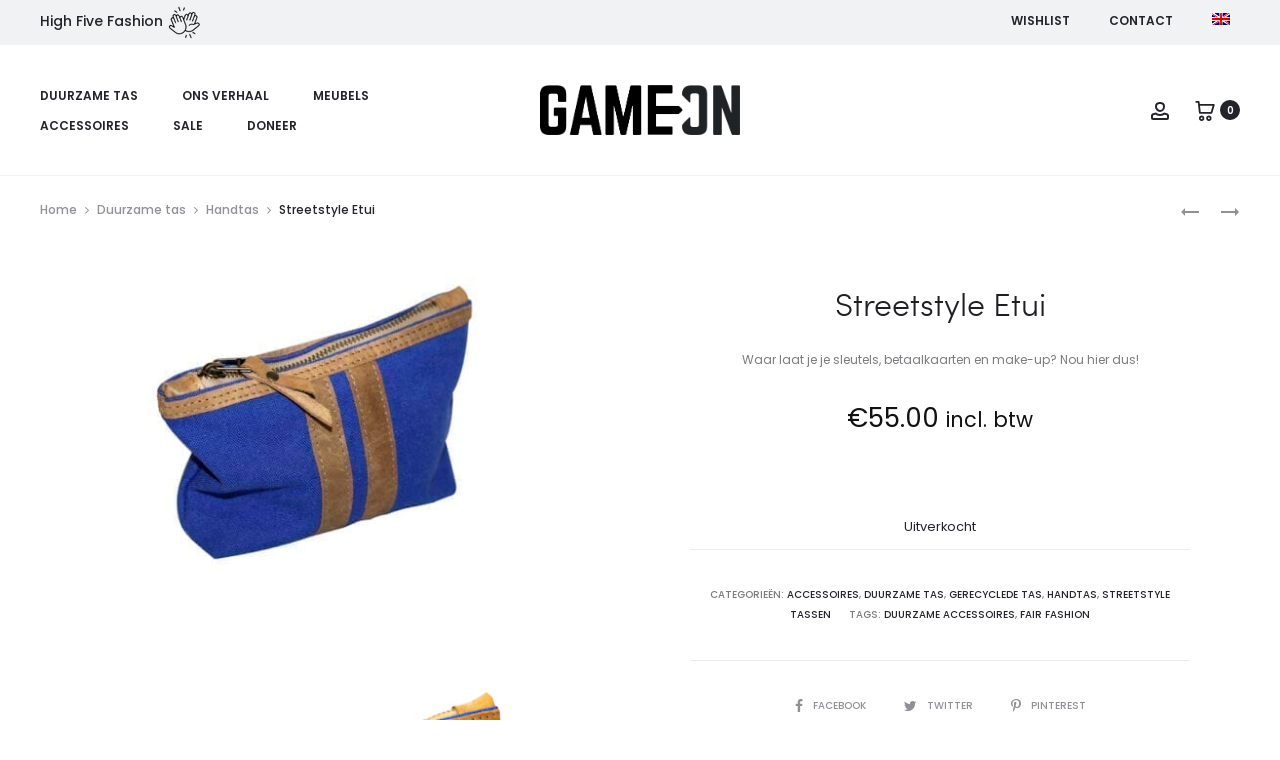

--- FILE ---
content_type: text/html; charset=UTF-8
request_url: https://game-on.store/product/streetstyle-etui/
body_size: 54040
content:
<!DOCTYPE html>
<html lang="nl-NL">
<head>
<meta charset="UTF-8">
<meta name="viewport" content="width=device-width, initial-scale=1">
<link rel="profile" href="http://gmpg.org/xfn/11">
<link rel="pingback" href="https://game-on.store/xmlrpc.php">

<meta name='robots' content='index, follow, max-image-preview:large, max-snippet:-1, max-video-preview:-1' />
	<style>img:is([sizes="auto" i], [sizes^="auto," i]) { contain-intrinsic-size: 3000px 1500px }</style>
	<link rel="alternate" hreflang="nl" href="https://game-on.store/product/streetstyle-etui/" />
<link rel="alternate" hreflang="en" href="https://game-on.store/en/product/street-style-clutch-bag/" />
<link rel="alternate" hreflang="x-default" href="https://game-on.store/product/streetstyle-etui/" />

<!-- Google Tag Manager for WordPress by gtm4wp.com -->
<script data-cfasync="false" data-pagespeed-no-defer>
	var gtm4wp_datalayer_name = "dataLayer";
	var dataLayer = dataLayer || [];
</script>
<!-- End Google Tag Manager for WordPress by gtm4wp.com -->
	<!-- This site is optimized with the Yoast SEO plugin v26.4 - https://yoast.com/wordpress/plugins/seo/ -->
	<title>Streetstyle Etui - Game-on.store | Duurzame accessoires</title>
	<meta name="description" content="Streetstyle Etui gemaakt van canvas en leer van gerecyclede gymmaterialen. Bekijk al onze duurzame producten bij game-on.store" />
	<link rel="canonical" href="https://game-on.store/product/streetstyle-etui/" />
	<meta property="og:locale" content="nl_NL" />
	<meta property="og:type" content="article" />
	<meta property="og:title" content="Streetstyle Etui - Game-on.store | Duurzame accessoires" />
	<meta property="og:description" content="Streetstyle Etui gemaakt van canvas en leer van gerecyclede gymmaterialen. Bekijk al onze duurzame producten bij game-on.store" />
	<meta property="og:url" content="https://game-on.store/product/streetstyle-etui/" />
	<meta property="og:site_name" content="Game-on.store" />
	<meta property="article:publisher" content="https://www.facebook.com/GameOn.HighFiveFashion" />
	<meta property="article:modified_time" content="2025-11-16T10:26:17+00:00" />
	<meta property="og:image" content="https://game-on.store/wp-content/uploads/2019/02/Streetstyle-portemonnaie-copy.jpg" />
	<meta property="og:image:width" content="800" />
	<meta property="og:image:height" content="533" />
	<meta property="og:image:type" content="image/jpeg" />
	<meta name="twitter:card" content="summary_large_image" />
	<script type="application/ld+json" class="yoast-schema-graph">{"@context":"https://schema.org","@graph":[{"@type":"WebPage","@id":"https://game-on.store/product/streetstyle-etui/","url":"https://game-on.store/product/streetstyle-etui/","name":"Streetstyle Etui - Game-on.store | Duurzame accessoires","isPartOf":{"@id":"https://game-on.store/#website"},"primaryImageOfPage":{"@id":"https://game-on.store/product/streetstyle-etui/#primaryimage"},"image":{"@id":"https://game-on.store/product/streetstyle-etui/#primaryimage"},"thumbnailUrl":"https://game-on.store/wp-content/uploads/2019/02/Streetstyle-portemonnaie-copy.jpg","datePublished":"2019-02-04T09:59:18+00:00","dateModified":"2025-11-16T10:26:17+00:00","description":"Streetstyle Etui gemaakt van canvas en leer van gerecyclede gymmaterialen. Bekijk al onze duurzame producten bij game-on.store","breadcrumb":{"@id":"https://game-on.store/product/streetstyle-etui/#breadcrumb"},"inLanguage":"nl-NL","potentialAction":[{"@type":"ReadAction","target":["https://game-on.store/product/streetstyle-etui/"]}]},{"@type":"ImageObject","inLanguage":"nl-NL","@id":"https://game-on.store/product/streetstyle-etui/#primaryimage","url":"https://game-on.store/wp-content/uploads/2019/02/Streetstyle-portemonnaie-copy.jpg","contentUrl":"https://game-on.store/wp-content/uploads/2019/02/Streetstyle-portemonnaie-copy.jpg","width":800,"height":533,"caption":"Koop deze duurzame clutch bij game-on.store. Gratis verzending vanaf 75 euro."},{"@type":"BreadcrumbList","@id":"https://game-on.store/product/streetstyle-etui/#breadcrumb","itemListElement":[{"@type":"ListItem","position":1,"name":"Home","item":"https://game-on.store/"},{"@type":"ListItem","position":2,"name":"Shop","item":"https://game-on.store/webwinkel/"},{"@type":"ListItem","position":3,"name":"Streetstyle Etui"}]},{"@type":"WebSite","@id":"https://game-on.store/#website","url":"https://game-on.store/","name":"Game-on.store","description":"High five Fashion","publisher":{"@id":"https://game-on.store/#organization"},"potentialAction":[{"@type":"SearchAction","target":{"@type":"EntryPoint","urlTemplate":"https://game-on.store/?s={search_term_string}"},"query-input":{"@type":"PropertyValueSpecification","valueRequired":true,"valueName":"search_term_string"}}],"inLanguage":"nl-NL"},{"@type":"Organization","@id":"https://game-on.store/#organization","name":"Game-on.store | High Five Fashion | A Sustainable Social Company","url":"https://game-on.store/","logo":{"@type":"ImageObject","inLanguage":"nl-NL","@id":"https://game-on.store/#/schema/logo/image/","url":"https://game-on.store/wp-content/uploads/2018/07/Game-On_logo_amp.jpg","contentUrl":"https://game-on.store/wp-content/uploads/2018/07/Game-On_logo_amp.jpg","width":140,"height":35,"caption":"Game-on.store | High Five Fashion | A Sustainable Social Company"},"image":{"@id":"https://game-on.store/#/schema/logo/image/"},"sameAs":["https://www.facebook.com/GameOn.HighFiveFashion","https://www.instagram.com/game_on_highfivefashion/"]}]}</script>
	<!-- / Yoast SEO plugin. -->


<link rel='dns-prefetch' href='//fonts.googleapis.com' />
<link rel="alternate" type="application/rss+xml" title="Game-on.store &raquo; feed" href="https://game-on.store/feed/" />
<script type="text/javascript">
/* <![CDATA[ */
window._wpemojiSettings = {"baseUrl":"https:\/\/s.w.org\/images\/core\/emoji\/16.0.1\/72x72\/","ext":".png","svgUrl":"https:\/\/s.w.org\/images\/core\/emoji\/16.0.1\/svg\/","svgExt":".svg","source":{"wpemoji":"https:\/\/game-on.store\/wp-includes\/js\/wp-emoji.js?ver=6.8.3","twemoji":"https:\/\/game-on.store\/wp-includes\/js\/twemoji.js?ver=6.8.3"}};
/**
 * @output wp-includes/js/wp-emoji-loader.js
 */

/**
 * Emoji Settings as exported in PHP via _print_emoji_detection_script().
 * @typedef WPEmojiSettings
 * @type {object}
 * @property {?object} source
 * @property {?string} source.concatemoji
 * @property {?string} source.twemoji
 * @property {?string} source.wpemoji
 * @property {?boolean} DOMReady
 * @property {?Function} readyCallback
 */

/**
 * Support tests.
 * @typedef SupportTests
 * @type {object}
 * @property {?boolean} flag
 * @property {?boolean} emoji
 */

/**
 * IIFE to detect emoji support and load Twemoji if needed.
 *
 * @param {Window} window
 * @param {Document} document
 * @param {WPEmojiSettings} settings
 */
( function wpEmojiLoader( window, document, settings ) {
	if ( typeof Promise === 'undefined' ) {
		return;
	}

	var sessionStorageKey = 'wpEmojiSettingsSupports';
	var tests = [ 'flag', 'emoji' ];

	/**
	 * Checks whether the browser supports offloading to a Worker.
	 *
	 * @since 6.3.0
	 *
	 * @private
	 *
	 * @returns {boolean}
	 */
	function supportsWorkerOffloading() {
		return (
			typeof Worker !== 'undefined' &&
			typeof OffscreenCanvas !== 'undefined' &&
			typeof URL !== 'undefined' &&
			URL.createObjectURL &&
			typeof Blob !== 'undefined'
		);
	}

	/**
	 * @typedef SessionSupportTests
	 * @type {object}
	 * @property {number} timestamp
	 * @property {SupportTests} supportTests
	 */

	/**
	 * Get support tests from session.
	 *
	 * @since 6.3.0
	 *
	 * @private
	 *
	 * @returns {?SupportTests} Support tests, or null if not set or older than 1 week.
	 */
	function getSessionSupportTests() {
		try {
			/** @type {SessionSupportTests} */
			var item = JSON.parse(
				sessionStorage.getItem( sessionStorageKey )
			);
			if (
				typeof item === 'object' &&
				typeof item.timestamp === 'number' &&
				new Date().valueOf() < item.timestamp + 604800 && // Note: Number is a week in seconds.
				typeof item.supportTests === 'object'
			) {
				return item.supportTests;
			}
		} catch ( e ) {}
		return null;
	}

	/**
	 * Persist the supports in session storage.
	 *
	 * @since 6.3.0
	 *
	 * @private
	 *
	 * @param {SupportTests} supportTests Support tests.
	 */
	function setSessionSupportTests( supportTests ) {
		try {
			/** @type {SessionSupportTests} */
			var item = {
				supportTests: supportTests,
				timestamp: new Date().valueOf()
			};

			sessionStorage.setItem(
				sessionStorageKey,
				JSON.stringify( item )
			);
		} catch ( e ) {}
	}

	/**
	 * Checks if two sets of Emoji characters render the same visually.
	 *
	 * This is used to determine if the browser is rendering an emoji with multiple data points
	 * correctly. set1 is the emoji in the correct form, using a zero-width joiner. set2 is the emoji
	 * in the incorrect form, using a zero-width space. If the two sets render the same, then the browser
	 * does not support the emoji correctly.
	 *
	 * This function may be serialized to run in a Worker. Therefore, it cannot refer to variables from the containing
	 * scope. Everything must be passed by parameters.
	 *
	 * @since 4.9.0
	 *
	 * @private
	 *
	 * @param {CanvasRenderingContext2D} context 2D Context.
	 * @param {string} set1 Set of Emoji to test.
	 * @param {string} set2 Set of Emoji to test.
	 *
	 * @return {boolean} True if the two sets render the same.
	 */
	function emojiSetsRenderIdentically( context, set1, set2 ) {
		// Cleanup from previous test.
		context.clearRect( 0, 0, context.canvas.width, context.canvas.height );
		context.fillText( set1, 0, 0 );
		var rendered1 = new Uint32Array(
			context.getImageData(
				0,
				0,
				context.canvas.width,
				context.canvas.height
			).data
		);

		// Cleanup from previous test.
		context.clearRect( 0, 0, context.canvas.width, context.canvas.height );
		context.fillText( set2, 0, 0 );
		var rendered2 = new Uint32Array(
			context.getImageData(
				0,
				0,
				context.canvas.width,
				context.canvas.height
			).data
		);

		return rendered1.every( function ( rendered2Data, index ) {
			return rendered2Data === rendered2[ index ];
		} );
	}

	/**
	 * Checks if the center point of a single emoji is empty.
	 *
	 * This is used to determine if the browser is rendering an emoji with a single data point
	 * correctly. The center point of an incorrectly rendered emoji will be empty. A correctly
	 * rendered emoji will have a non-zero value at the center point.
	 *
	 * This function may be serialized to run in a Worker. Therefore, it cannot refer to variables from the containing
	 * scope. Everything must be passed by parameters.
	 *
	 * @since 6.8.2
	 *
	 * @private
	 *
	 * @param {CanvasRenderingContext2D} context 2D Context.
	 * @param {string} emoji Emoji to test.
	 *
	 * @return {boolean} True if the center point is empty.
	 */
	function emojiRendersEmptyCenterPoint( context, emoji ) {
		// Cleanup from previous test.
		context.clearRect( 0, 0, context.canvas.width, context.canvas.height );
		context.fillText( emoji, 0, 0 );

		// Test if the center point (16, 16) is empty (0,0,0,0).
		var centerPoint = context.getImageData(16, 16, 1, 1);
		for ( var i = 0; i < centerPoint.data.length; i++ ) {
			if ( centerPoint.data[ i ] !== 0 ) {
				// Stop checking the moment it's known not to be empty.
				return false;
			}
		}

		return true;
	}

	/**
	 * Determines if the browser properly renders Emoji that Twemoji can supplement.
	 *
	 * This function may be serialized to run in a Worker. Therefore, it cannot refer to variables from the containing
	 * scope. Everything must be passed by parameters.
	 *
	 * @since 4.2.0
	 *
	 * @private
	 *
	 * @param {CanvasRenderingContext2D} context 2D Context.
	 * @param {string} type Whether to test for support of "flag" or "emoji".
	 * @param {Function} emojiSetsRenderIdentically Reference to emojiSetsRenderIdentically function, needed due to minification.
	 * @param {Function} emojiRendersEmptyCenterPoint Reference to emojiRendersEmptyCenterPoint function, needed due to minification.
	 *
	 * @return {boolean} True if the browser can render emoji, false if it cannot.
	 */
	function browserSupportsEmoji( context, type, emojiSetsRenderIdentically, emojiRendersEmptyCenterPoint ) {
		var isIdentical;

		switch ( type ) {
			case 'flag':
				/*
				 * Test for Transgender flag compatibility. Added in Unicode 13.
				 *
				 * To test for support, we try to render it, and compare the rendering to how it would look if
				 * the browser doesn't render it correctly (white flag emoji + transgender symbol).
				 */
				isIdentical = emojiSetsRenderIdentically(
					context,
					'\uD83C\uDFF3\uFE0F\u200D\u26A7\uFE0F', // as a zero-width joiner sequence
					'\uD83C\uDFF3\uFE0F\u200B\u26A7\uFE0F' // separated by a zero-width space
				);

				if ( isIdentical ) {
					return false;
				}

				/*
				 * Test for Sark flag compatibility. This is the least supported of the letter locale flags,
				 * so gives us an easy test for full support.
				 *
				 * To test for support, we try to render it, and compare the rendering to how it would look if
				 * the browser doesn't render it correctly ([C] + [Q]).
				 */
				isIdentical = emojiSetsRenderIdentically(
					context,
					'\uD83C\uDDE8\uD83C\uDDF6', // as the sequence of two code points
					'\uD83C\uDDE8\u200B\uD83C\uDDF6' // as the two code points separated by a zero-width space
				);

				if ( isIdentical ) {
					return false;
				}

				/*
				 * Test for English flag compatibility. England is a country in the United Kingdom, it
				 * does not have a two letter locale code but rather a five letter sub-division code.
				 *
				 * To test for support, we try to render it, and compare the rendering to how it would look if
				 * the browser doesn't render it correctly (black flag emoji + [G] + [B] + [E] + [N] + [G]).
				 */
				isIdentical = emojiSetsRenderIdentically(
					context,
					// as the flag sequence
					'\uD83C\uDFF4\uDB40\uDC67\uDB40\uDC62\uDB40\uDC65\uDB40\uDC6E\uDB40\uDC67\uDB40\uDC7F',
					// with each code point separated by a zero-width space
					'\uD83C\uDFF4\u200B\uDB40\uDC67\u200B\uDB40\uDC62\u200B\uDB40\uDC65\u200B\uDB40\uDC6E\u200B\uDB40\uDC67\u200B\uDB40\uDC7F'
				);

				return ! isIdentical;
			case 'emoji':
				/*
				 * Does Emoji 16.0 cause the browser to go splat?
				 *
				 * To test for Emoji 16.0 support, try to render a new emoji: Splatter.
				 *
				 * The splatter emoji is a single code point emoji. Testing for browser support
				 * required testing the center point of the emoji to see if it is empty.
				 *
				 * 0xD83E 0xDEDF (\uD83E\uDEDF) == 🫟 Splatter.
				 *
				 * When updating this test, please ensure that the emoji is either a single code point
				 * or switch to using the emojiSetsRenderIdentically function and testing with a zero-width
				 * joiner vs a zero-width space.
				 */
				var notSupported = emojiRendersEmptyCenterPoint( context, '\uD83E\uDEDF' );
				return ! notSupported;
		}

		return false;
	}

	/**
	 * Checks emoji support tests.
	 *
	 * This function may be serialized to run in a Worker. Therefore, it cannot refer to variables from the containing
	 * scope. Everything must be passed by parameters.
	 *
	 * @since 6.3.0
	 *
	 * @private
	 *
	 * @param {string[]} tests Tests.
	 * @param {Function} browserSupportsEmoji Reference to browserSupportsEmoji function, needed due to minification.
	 * @param {Function} emojiSetsRenderIdentically Reference to emojiSetsRenderIdentically function, needed due to minification.
	 * @param {Function} emojiRendersEmptyCenterPoint Reference to emojiRendersEmptyCenterPoint function, needed due to minification.
	 *
	 * @return {SupportTests} Support tests.
	 */
	function testEmojiSupports( tests, browserSupportsEmoji, emojiSetsRenderIdentically, emojiRendersEmptyCenterPoint ) {
		var canvas;
		if (
			typeof WorkerGlobalScope !== 'undefined' &&
			self instanceof WorkerGlobalScope
		) {
			canvas = new OffscreenCanvas( 300, 150 ); // Dimensions are default for HTMLCanvasElement.
		} else {
			canvas = document.createElement( 'canvas' );
		}

		var context = canvas.getContext( '2d', { willReadFrequently: true } );

		/*
		 * Chrome on OS X added native emoji rendering in M41. Unfortunately,
		 * it doesn't work when the font is bolder than 500 weight. So, we
		 * check for bold rendering support to avoid invisible emoji in Chrome.
		 */
		context.textBaseline = 'top';
		context.font = '600 32px Arial';

		var supports = {};
		tests.forEach( function ( test ) {
			supports[ test ] = browserSupportsEmoji( context, test, emojiSetsRenderIdentically, emojiRendersEmptyCenterPoint );
		} );
		return supports;
	}

	/**
	 * Adds a script to the head of the document.
	 *
	 * @ignore
	 *
	 * @since 4.2.0
	 *
	 * @param {string} src The url where the script is located.
	 *
	 * @return {void}
	 */
	function addScript( src ) {
		var script = document.createElement( 'script' );
		script.src = src;
		script.defer = true;
		document.head.appendChild( script );
	}

	settings.supports = {
		everything: true,
		everythingExceptFlag: true
	};

	// Create a promise for DOMContentLoaded since the worker logic may finish after the event has fired.
	var domReadyPromise = new Promise( function ( resolve ) {
		document.addEventListener( 'DOMContentLoaded', resolve, {
			once: true
		} );
	} );

	// Obtain the emoji support from the browser, asynchronously when possible.
	new Promise( function ( resolve ) {
		var supportTests = getSessionSupportTests();
		if ( supportTests ) {
			resolve( supportTests );
			return;
		}

		if ( supportsWorkerOffloading() ) {
			try {
				// Note that the functions are being passed as arguments due to minification.
				var workerScript =
					'postMessage(' +
					testEmojiSupports.toString() +
					'(' +
					[
						JSON.stringify( tests ),
						browserSupportsEmoji.toString(),
						emojiSetsRenderIdentically.toString(),
						emojiRendersEmptyCenterPoint.toString()
					].join( ',' ) +
					'));';
				var blob = new Blob( [ workerScript ], {
					type: 'text/javascript'
				} );
				var worker = new Worker( URL.createObjectURL( blob ), { name: 'wpTestEmojiSupports' } );
				worker.onmessage = function ( event ) {
					supportTests = event.data;
					setSessionSupportTests( supportTests );
					worker.terminate();
					resolve( supportTests );
				};
				return;
			} catch ( e ) {}
		}

		supportTests = testEmojiSupports( tests, browserSupportsEmoji, emojiSetsRenderIdentically, emojiRendersEmptyCenterPoint );
		setSessionSupportTests( supportTests );
		resolve( supportTests );
	} )
		// Once the browser emoji support has been obtained from the session, finalize the settings.
		.then( function ( supportTests ) {
			/*
			 * Tests the browser support for flag emojis and other emojis, and adjusts the
			 * support settings accordingly.
			 */
			for ( var test in supportTests ) {
				settings.supports[ test ] = supportTests[ test ];

				settings.supports.everything =
					settings.supports.everything && settings.supports[ test ];

				if ( 'flag' !== test ) {
					settings.supports.everythingExceptFlag =
						settings.supports.everythingExceptFlag &&
						settings.supports[ test ];
				}
			}

			settings.supports.everythingExceptFlag =
				settings.supports.everythingExceptFlag &&
				! settings.supports.flag;

			// Sets DOMReady to false and assigns a ready function to settings.
			settings.DOMReady = false;
			settings.readyCallback = function () {
				settings.DOMReady = true;
			};
		} )
		.then( function () {
			return domReadyPromise;
		} )
		.then( function () {
			// When the browser can not render everything we need to load a polyfill.
			if ( ! settings.supports.everything ) {
				settings.readyCallback();

				var src = settings.source || {};

				if ( src.concatemoji ) {
					addScript( src.concatemoji );
				} else if ( src.wpemoji && src.twemoji ) {
					addScript( src.twemoji );
					addScript( src.wpemoji );
				}
			}
		} );
} )( window, document, window._wpemojiSettings );

/* ]]> */
</script>
<style id='wp-emoji-styles-inline-css' type='text/css'>

	img.wp-smiley, img.emoji {
		display: inline !important;
		border: none !important;
		box-shadow: none !important;
		height: 1em !important;
		width: 1em !important;
		margin: 0 0.07em !important;
		vertical-align: -0.1em !important;
		background: none !important;
		padding: 0 !important;
	}
</style>
<link rel='stylesheet' id='wp-block-library-css' href='https://game-on.store/wp-includes/css/dist/block-library/style.css?ver=6.8.3' type='text/css' media='all' />
<style id='wp-block-library-theme-inline-css' type='text/css'>
.wp-block-audio :where(figcaption){
  color:#555;
  font-size:13px;
  text-align:center;
}
.is-dark-theme .wp-block-audio :where(figcaption){
  color:#ffffffa6;
}

.wp-block-audio{
  margin:0 0 1em;
}

.wp-block-code{
  border:1px solid #ccc;
  border-radius:4px;
  font-family:Menlo,Consolas,monaco,monospace;
  padding:.8em 1em;
}

.wp-block-embed :where(figcaption){
  color:#555;
  font-size:13px;
  text-align:center;
}
.is-dark-theme .wp-block-embed :where(figcaption){
  color:#ffffffa6;
}

.wp-block-embed{
  margin:0 0 1em;
}

.blocks-gallery-caption{
  color:#555;
  font-size:13px;
  text-align:center;
}
.is-dark-theme .blocks-gallery-caption{
  color:#ffffffa6;
}

:root :where(.wp-block-image figcaption){
  color:#555;
  font-size:13px;
  text-align:center;
}
.is-dark-theme :root :where(.wp-block-image figcaption){
  color:#ffffffa6;
}

.wp-block-image{
  margin:0 0 1em;
}

.wp-block-pullquote{
  border-bottom:4px solid;
  border-top:4px solid;
  color:currentColor;
  margin-bottom:1.75em;
}
.wp-block-pullquote cite,.wp-block-pullquote footer,.wp-block-pullquote__citation{
  color:currentColor;
  font-size:.8125em;
  font-style:normal;
  text-transform:uppercase;
}

.wp-block-quote{
  border-left:.25em solid;
  margin:0 0 1.75em;
  padding-left:1em;
}
.wp-block-quote cite,.wp-block-quote footer{
  color:currentColor;
  font-size:.8125em;
  font-style:normal;
  position:relative;
}
.wp-block-quote:where(.has-text-align-right){
  border-left:none;
  border-right:.25em solid;
  padding-left:0;
  padding-right:1em;
}
.wp-block-quote:where(.has-text-align-center){
  border:none;
  padding-left:0;
}
.wp-block-quote.is-large,.wp-block-quote.is-style-large,.wp-block-quote:where(.is-style-plain){
  border:none;
}

.wp-block-search .wp-block-search__label{
  font-weight:700;
}

.wp-block-search__button{
  border:1px solid #ccc;
  padding:.375em .625em;
}

:where(.wp-block-group.has-background){
  padding:1.25em 2.375em;
}

.wp-block-separator.has-css-opacity{
  opacity:.4;
}

.wp-block-separator{
  border:none;
  border-bottom:2px solid;
  margin-left:auto;
  margin-right:auto;
}
.wp-block-separator.has-alpha-channel-opacity{
  opacity:1;
}
.wp-block-separator:not(.is-style-wide):not(.is-style-dots){
  width:100px;
}
.wp-block-separator.has-background:not(.is-style-dots){
  border-bottom:none;
  height:1px;
}
.wp-block-separator.has-background:not(.is-style-wide):not(.is-style-dots){
  height:2px;
}

.wp-block-table{
  margin:0 0 1em;
}
.wp-block-table td,.wp-block-table th{
  word-break:normal;
}
.wp-block-table :where(figcaption){
  color:#555;
  font-size:13px;
  text-align:center;
}
.is-dark-theme .wp-block-table :where(figcaption){
  color:#ffffffa6;
}

.wp-block-video :where(figcaption){
  color:#555;
  font-size:13px;
  text-align:center;
}
.is-dark-theme .wp-block-video :where(figcaption){
  color:#ffffffa6;
}

.wp-block-video{
  margin:0 0 1em;
}

:root :where(.wp-block-template-part.has-background){
  margin-bottom:0;
  margin-top:0;
  padding:1.25em 2.375em;
}
</style>
<style id='classic-theme-styles-inline-css' type='text/css'>
/**
 * These rules are needed for backwards compatibility.
 * They should match the button element rules in the base theme.json file.
 */
.wp-block-button__link {
	color: #ffffff;
	background-color: #32373c;
	border-radius: 9999px; /* 100% causes an oval, but any explicit but really high value retains the pill shape. */

	/* This needs a low specificity so it won't override the rules from the button element if defined in theme.json. */
	box-shadow: none;
	text-decoration: none;

	/* The extra 2px are added to size solids the same as the outline versions.*/
	padding: calc(0.667em + 2px) calc(1.333em + 2px);

	font-size: 1.125em;
}

.wp-block-file__button {
	background: #32373c;
	color: #ffffff;
	text-decoration: none;
}

</style>
<style id='global-styles-inline-css' type='text/css'>
:root{--wp--preset--aspect-ratio--square: 1;--wp--preset--aspect-ratio--4-3: 4/3;--wp--preset--aspect-ratio--3-4: 3/4;--wp--preset--aspect-ratio--3-2: 3/2;--wp--preset--aspect-ratio--2-3: 2/3;--wp--preset--aspect-ratio--16-9: 16/9;--wp--preset--aspect-ratio--9-16: 9/16;--wp--preset--color--black: #000000;--wp--preset--color--cyan-bluish-gray: #abb8c3;--wp--preset--color--white: #ffffff;--wp--preset--color--pale-pink: #f78da7;--wp--preset--color--vivid-red: #cf2e2e;--wp--preset--color--luminous-vivid-orange: #ff6900;--wp--preset--color--luminous-vivid-amber: #fcb900;--wp--preset--color--light-green-cyan: #7bdcb5;--wp--preset--color--vivid-green-cyan: #00d084;--wp--preset--color--pale-cyan-blue: #8ed1fc;--wp--preset--color--vivid-cyan-blue: #0693e3;--wp--preset--color--vivid-purple: #9b51e0;--wp--preset--gradient--vivid-cyan-blue-to-vivid-purple: linear-gradient(135deg,rgba(6,147,227,1) 0%,rgb(155,81,224) 100%);--wp--preset--gradient--light-green-cyan-to-vivid-green-cyan: linear-gradient(135deg,rgb(122,220,180) 0%,rgb(0,208,130) 100%);--wp--preset--gradient--luminous-vivid-amber-to-luminous-vivid-orange: linear-gradient(135deg,rgba(252,185,0,1) 0%,rgba(255,105,0,1) 100%);--wp--preset--gradient--luminous-vivid-orange-to-vivid-red: linear-gradient(135deg,rgba(255,105,0,1) 0%,rgb(207,46,46) 100%);--wp--preset--gradient--very-light-gray-to-cyan-bluish-gray: linear-gradient(135deg,rgb(238,238,238) 0%,rgb(169,184,195) 100%);--wp--preset--gradient--cool-to-warm-spectrum: linear-gradient(135deg,rgb(74,234,220) 0%,rgb(151,120,209) 20%,rgb(207,42,186) 40%,rgb(238,44,130) 60%,rgb(251,105,98) 80%,rgb(254,248,76) 100%);--wp--preset--gradient--blush-light-purple: linear-gradient(135deg,rgb(255,206,236) 0%,rgb(152,150,240) 100%);--wp--preset--gradient--blush-bordeaux: linear-gradient(135deg,rgb(254,205,165) 0%,rgb(254,45,45) 50%,rgb(107,0,62) 100%);--wp--preset--gradient--luminous-dusk: linear-gradient(135deg,rgb(255,203,112) 0%,rgb(199,81,192) 50%,rgb(65,88,208) 100%);--wp--preset--gradient--pale-ocean: linear-gradient(135deg,rgb(255,245,203) 0%,rgb(182,227,212) 50%,rgb(51,167,181) 100%);--wp--preset--gradient--electric-grass: linear-gradient(135deg,rgb(202,248,128) 0%,rgb(113,206,126) 100%);--wp--preset--gradient--midnight: linear-gradient(135deg,rgb(2,3,129) 0%,rgb(40,116,252) 100%);--wp--preset--font-size--small: 13px;--wp--preset--font-size--medium: 20px;--wp--preset--font-size--large: 36px;--wp--preset--font-size--x-large: 42px;--wp--preset--spacing--20: 0.44rem;--wp--preset--spacing--30: 0.67rem;--wp--preset--spacing--40: 1rem;--wp--preset--spacing--50: 1.5rem;--wp--preset--spacing--60: 2.25rem;--wp--preset--spacing--70: 3.38rem;--wp--preset--spacing--80: 5.06rem;--wp--preset--shadow--natural: 6px 6px 9px rgba(0, 0, 0, 0.2);--wp--preset--shadow--deep: 12px 12px 50px rgba(0, 0, 0, 0.4);--wp--preset--shadow--sharp: 6px 6px 0px rgba(0, 0, 0, 0.2);--wp--preset--shadow--outlined: 6px 6px 0px -3px rgba(255, 255, 255, 1), 6px 6px rgba(0, 0, 0, 1);--wp--preset--shadow--crisp: 6px 6px 0px rgba(0, 0, 0, 1);}:where(.is-layout-flex){gap: 0.5em;}:where(.is-layout-grid){gap: 0.5em;}body .is-layout-flex{display: flex;}.is-layout-flex{flex-wrap: wrap;align-items: center;}.is-layout-flex > :is(*, div){margin: 0;}body .is-layout-grid{display: grid;}.is-layout-grid > :is(*, div){margin: 0;}:where(.wp-block-columns.is-layout-flex){gap: 2em;}:where(.wp-block-columns.is-layout-grid){gap: 2em;}:where(.wp-block-post-template.is-layout-flex){gap: 1.25em;}:where(.wp-block-post-template.is-layout-grid){gap: 1.25em;}.has-black-color{color: var(--wp--preset--color--black) !important;}.has-cyan-bluish-gray-color{color: var(--wp--preset--color--cyan-bluish-gray) !important;}.has-white-color{color: var(--wp--preset--color--white) !important;}.has-pale-pink-color{color: var(--wp--preset--color--pale-pink) !important;}.has-vivid-red-color{color: var(--wp--preset--color--vivid-red) !important;}.has-luminous-vivid-orange-color{color: var(--wp--preset--color--luminous-vivid-orange) !important;}.has-luminous-vivid-amber-color{color: var(--wp--preset--color--luminous-vivid-amber) !important;}.has-light-green-cyan-color{color: var(--wp--preset--color--light-green-cyan) !important;}.has-vivid-green-cyan-color{color: var(--wp--preset--color--vivid-green-cyan) !important;}.has-pale-cyan-blue-color{color: var(--wp--preset--color--pale-cyan-blue) !important;}.has-vivid-cyan-blue-color{color: var(--wp--preset--color--vivid-cyan-blue) !important;}.has-vivid-purple-color{color: var(--wp--preset--color--vivid-purple) !important;}.has-black-background-color{background-color: var(--wp--preset--color--black) !important;}.has-cyan-bluish-gray-background-color{background-color: var(--wp--preset--color--cyan-bluish-gray) !important;}.has-white-background-color{background-color: var(--wp--preset--color--white) !important;}.has-pale-pink-background-color{background-color: var(--wp--preset--color--pale-pink) !important;}.has-vivid-red-background-color{background-color: var(--wp--preset--color--vivid-red) !important;}.has-luminous-vivid-orange-background-color{background-color: var(--wp--preset--color--luminous-vivid-orange) !important;}.has-luminous-vivid-amber-background-color{background-color: var(--wp--preset--color--luminous-vivid-amber) !important;}.has-light-green-cyan-background-color{background-color: var(--wp--preset--color--light-green-cyan) !important;}.has-vivid-green-cyan-background-color{background-color: var(--wp--preset--color--vivid-green-cyan) !important;}.has-pale-cyan-blue-background-color{background-color: var(--wp--preset--color--pale-cyan-blue) !important;}.has-vivid-cyan-blue-background-color{background-color: var(--wp--preset--color--vivid-cyan-blue) !important;}.has-vivid-purple-background-color{background-color: var(--wp--preset--color--vivid-purple) !important;}.has-black-border-color{border-color: var(--wp--preset--color--black) !important;}.has-cyan-bluish-gray-border-color{border-color: var(--wp--preset--color--cyan-bluish-gray) !important;}.has-white-border-color{border-color: var(--wp--preset--color--white) !important;}.has-pale-pink-border-color{border-color: var(--wp--preset--color--pale-pink) !important;}.has-vivid-red-border-color{border-color: var(--wp--preset--color--vivid-red) !important;}.has-luminous-vivid-orange-border-color{border-color: var(--wp--preset--color--luminous-vivid-orange) !important;}.has-luminous-vivid-amber-border-color{border-color: var(--wp--preset--color--luminous-vivid-amber) !important;}.has-light-green-cyan-border-color{border-color: var(--wp--preset--color--light-green-cyan) !important;}.has-vivid-green-cyan-border-color{border-color: var(--wp--preset--color--vivid-green-cyan) !important;}.has-pale-cyan-blue-border-color{border-color: var(--wp--preset--color--pale-cyan-blue) !important;}.has-vivid-cyan-blue-border-color{border-color: var(--wp--preset--color--vivid-cyan-blue) !important;}.has-vivid-purple-border-color{border-color: var(--wp--preset--color--vivid-purple) !important;}.has-vivid-cyan-blue-to-vivid-purple-gradient-background{background: var(--wp--preset--gradient--vivid-cyan-blue-to-vivid-purple) !important;}.has-light-green-cyan-to-vivid-green-cyan-gradient-background{background: var(--wp--preset--gradient--light-green-cyan-to-vivid-green-cyan) !important;}.has-luminous-vivid-amber-to-luminous-vivid-orange-gradient-background{background: var(--wp--preset--gradient--luminous-vivid-amber-to-luminous-vivid-orange) !important;}.has-luminous-vivid-orange-to-vivid-red-gradient-background{background: var(--wp--preset--gradient--luminous-vivid-orange-to-vivid-red) !important;}.has-very-light-gray-to-cyan-bluish-gray-gradient-background{background: var(--wp--preset--gradient--very-light-gray-to-cyan-bluish-gray) !important;}.has-cool-to-warm-spectrum-gradient-background{background: var(--wp--preset--gradient--cool-to-warm-spectrum) !important;}.has-blush-light-purple-gradient-background{background: var(--wp--preset--gradient--blush-light-purple) !important;}.has-blush-bordeaux-gradient-background{background: var(--wp--preset--gradient--blush-bordeaux) !important;}.has-luminous-dusk-gradient-background{background: var(--wp--preset--gradient--luminous-dusk) !important;}.has-pale-ocean-gradient-background{background: var(--wp--preset--gradient--pale-ocean) !important;}.has-electric-grass-gradient-background{background: var(--wp--preset--gradient--electric-grass) !important;}.has-midnight-gradient-background{background: var(--wp--preset--gradient--midnight) !important;}.has-small-font-size{font-size: var(--wp--preset--font-size--small) !important;}.has-medium-font-size{font-size: var(--wp--preset--font-size--medium) !important;}.has-large-font-size{font-size: var(--wp--preset--font-size--large) !important;}.has-x-large-font-size{font-size: var(--wp--preset--font-size--x-large) !important;}
:where(.wp-block-post-template.is-layout-flex){gap: 1.25em;}:where(.wp-block-post-template.is-layout-grid){gap: 1.25em;}
:where(.wp-block-columns.is-layout-flex){gap: 2em;}:where(.wp-block-columns.is-layout-grid){gap: 2em;}
:root :where(.wp-block-pullquote){font-size: 1.5em;line-height: 1.6;}
</style>
<link rel='stylesheet' id='contact-form-7-css' href='https://game-on.store/wp-content/plugins/contact-form-7/includes/css/styles.css?ver=6.1.3' type='text/css' media='all' />
<link rel='stylesheet' id='photoswipe-css' href='https://game-on.store/wp-content/plugins/woocommerce/assets/css/photoswipe/photoswipe.min.css?ver=10.3.5' type='text/css' media='all' />
<link rel='stylesheet' id='photoswipe-default-skin-css' href='https://game-on.store/wp-content/plugins/woocommerce/assets/css/photoswipe/default-skin/default-skin.min.css?ver=10.3.5' type='text/css' media='all' />
<link rel='stylesheet' id='woocommerce-general-css' href='https://game-on.store/wp-content/plugins/woocommerce/assets/css/woocommerce.css?ver=10.3.5' type='text/css' media='all' />
<style id='woocommerce-inline-inline-css' type='text/css'>
.woocommerce form .form-row .required { visibility: visible; }
</style>
<link rel='stylesheet' id='wpml-menu-item-0-css' href='https://game-on.store/wp-content/plugins/sitepress-multilingual-cms/templates/language-switchers/menu-item/style.min.css?ver=1' type='text/css' media='all' />
<link rel='stylesheet' id='brands-styles-css' href='https://game-on.store/wp-content/plugins/woocommerce/assets/css/brands.css?ver=10.3.5' type='text/css' media='all' />
<link rel='stylesheet' id='WCPAY_EXPRESS_CHECKOUT_ECE-css' href='https://game-on.store/wp-content/plugins/woocommerce-payments/dist/express-checkout.css?ver=1764162009' type='text/css' media='all' />
<link rel='stylesheet' id='sober-fonts-css' href='https://fonts.googleapis.com/css?family=Poppins%3A300%2C400%2C500%2C600%2C700&#038;subset=latin%2Clatin-ext&#038;display=swap&#038;ver=6.8.3' type='text/css' media='all' />
<link rel='stylesheet' id='font-awesome-css' href='https://game-on.store/wp-content/themes/sober/css/font-awesome.min.css?ver=4.7.0' type='text/css' media='all' />
<link rel='stylesheet' id='bootstrap-css' href='https://game-on.store/wp-content/themes/sober/css/bootstrap.css?ver=3.3.6' type='text/css' media='all' />
<link rel='stylesheet' id='sober-css' href='https://game-on.store/wp-content/themes/sober/style.css?ver=3.5.11' type='text/css' media='all' />
<style id='sober-inline-css' type='text/css'>

				@font-face {
					font-family: "Sofia Pro";
					src: url( https://game-on.store/wp-content/themes/sober/fonts/sofiapro-light-webfont.woff2 ) format("woff2");
					font-weight: 300;
					font-style: normal;
					font-display: swap;
				}
			body,button,input,select,textarea{font-family: Poppins;font-size: 14px;font-weight: 400;line-height: 2.14286;color: #7c7c80;}a{color: #23232c;}a:hover{color: #111114;}h1, .h1{font-family: Poppins;font-size: 40px;font-weight: 500;line-height: 1.2;color: #23232c;text-transform: none;}h2, .h2{font-family: Poppins;font-size: 30px;font-weight: 500;line-height: 1.2;color: #23232c;text-transform: none;}h3, .h3{font-family: Poppins;font-size: 20px;font-weight: 500;line-height: 1.2;color: #23232c;text-transform: none;}h4, .h4{font-family: Poppins;font-size: 18px;font-weight: 500;line-height: 1.2;color: #23232c;text-transform: none;}h5, .h5{font-family: Poppins;font-size: 14px;font-weight: 500;line-height: 1.2;color: #23232c;text-transform: none;}h6, .h6{font-family: Poppins;font-size: 12px;font-weight: 500;line-height: 1.2;color: #23232c;text-transform: none;}.nav-menu > li > a, .side-menu .menu > li > a{font-family: Poppins;font-size: 12px;font-weight: 600;color: #23232c;text-transform: uppercase;}.nav-menu .sub-menu a, .side-menu .sub-menu a{font-family: Poppins;font-size: 12px;font-weight: 400;line-height: 1.4;color: #909097;text-transform: none;}.primary-menu.side-menu .menu > li > a{font-family: Poppins;font-size: 16px;font-weight: 600;color: #23232c;text-transform: uppercase;}.primary-menu.side-menu .sub-menu li a{font-family: Poppins;font-size: 12px;font-weight: 400;line-height: 1.4;color: #909097;text-transform: none;}.mobile-menu.side-menu .menu > li > a{font-family: Poppins;font-size: 16px;font-weight: 600;color: #23232c;text-transform: uppercase;}.mobile-menu.side-menu .sub-menu li a{font-family: Poppins;font-size: 12px;font-weight: 400;line-height: 1.3;color: #909097;text-transform: none;}.page-header .page-title{font-family: Sofia Pro;font-size: 90;font-weight: 300;line-height: 1;text-transform: none;}.page-header-style-minimal .page-header .page-title{font-family: Sofia Pro;font-size: 24px;font-weight: 300;line-height: 1;text-transform: none;}.woocommerce .woocommerce-breadcrumb, .breadcrumb{font-family: Poppins;font-size: 12px;font-weight: 500;text-transform: none;}.widget-title{font-family: Sofia Pro;font-size: 20px;font-weight: 300;color: #23232c;text-transform: none;}.woocommerce div.product .product_title{font-family: Sofia Pro;font-size: 32px;font-weight: 300;color: #1e1e23;text-transform: none;}.woocommerce div.product .woocommerce-product-details__short-description, .woocommerce div.product div[itemprop="description"]{font-family: Poppins;font-size: 12px;font-weight: 400;line-height: 2;text-transform: none;}.woocommerce .upsells h2, .woocommerce .related h2{font-family: Sofia Pro;font-size: 24px;font-weight: 300;color: #23232c;}.footer-info{font-family: Poppins;font-size: 12px;font-weight: 400;}.site-branding .logo img {width: 200px;height: 50px;}.sober-popup.popup-layout-fullscreen, .sober-popup-backdrop {background-color: rgba(35,35,44,0.5); }.woocommerce .ribbons .onsale {background-color: #00d994}.woocommerce .ribbons .newness {background-color: #ffaa65}.woocommerce .ribbons .featured {background-color: #ff6962}.woocommerce .ribbons .sold-out {background-color: #827d7d}
</style>
<link rel='stylesheet' id='soopf-css' href='https://game-on.store/wp-content/plugins/soo-product-filter/assets/css/frontend.css?ver=20160623' type='text/css' media='all' />
<link rel='stylesheet' id='af_tbw_css-css' href='https://game-on.store/wp-content/plugins/addify-tipping-at-cart-checkout/assets/css/front.css?ver=1.0.0' type='text/css' media='all' />
<link rel='stylesheet' id='af_tbw_select2-css' href='https://game-on.store/wp-content/plugins/addify-tipping-at-cart-checkout/assets/css/select2.css?ver=1.0.0' type='text/css' media='all' />
<link rel='stylesheet' id='soo-wishlist-css' href='https://game-on.store/wp-content/plugins/soo-wishlist/assets/css/wishlist.css?ver=1.2.7' type='text/css' media='all' />
<link rel='stylesheet' id='wc_stripe_express_checkout_style-css' href='https://game-on.store/wp-content/plugins/woocommerce-gateway-stripe/build/express-checkout.css?ver=2bec0c7b5a831a62b06b' type='text/css' media='all' />
<script type="text/template" id="tmpl-variation-template">
	<div class="woocommerce-variation-description">{{{ data.variation.variation_description }}}</div>
	<div class="woocommerce-variation-price">{{{ data.variation.price_html }}}</div>
	<div class="woocommerce-variation-availability">{{{ data.variation.availability_html }}}</div>
</script>
<script type="text/template" id="tmpl-unavailable-variation-template">
	<p role="alert">Dit product is niet beschikbaar. Kies een andere combinatie.</p>
</script>
<script type="text/javascript" src="https://game-on.store/wp-includes/js/jquery/jquery.js?ver=3.7.1" id="jquery-core-js"></script>
<script type="text/javascript" src="https://game-on.store/wp-includes/js/jquery/jquery-migrate.js?ver=3.4.1" id="jquery-migrate-js"></script>
<script type="text/javascript" id="dlm-public-js-extra">
/* <![CDATA[ */
var dlmVars = {"logStatus":"enabled","jsErrorLogging":{"status":"","url":"https:\/\/game-on.store\/wp-admin\/admin-ajax.php","nonce":"4a4336be88","action":"log_js_errors"}};
/* ]]> */
</script>
<script type="text/javascript" src="https://game-on.store/wp-content/plugins/debug-log-manager/assets/js/public.js?ver=2.4.3" id="dlm-public-js"></script>
<script type="text/javascript" src="https://game-on.store/wp-content/plugins/woocommerce/assets/js/jquery-blockui/jquery.blockUI.js?ver=2.7.0-wc.10.3.5" id="wc-jquery-blockui-js" data-wp-strategy="defer"></script>
<script type="text/javascript" id="wc-add-to-cart-js-extra">
/* <![CDATA[ */
var wc_add_to_cart_params = {"ajax_url":"\/wp-admin\/admin-ajax.php","wc_ajax_url":"\/?wc-ajax=%%endpoint%%","i18n_view_cart":"Bekijk winkelwagen","cart_url":"https:\/\/game-on.store\/winkelkarretje\/","is_cart":"","cart_redirect_after_add":"no"};
/* ]]> */
</script>
<script type="text/javascript" src="https://game-on.store/wp-content/plugins/woocommerce/assets/js/frontend/add-to-cart.js?ver=10.3.5" id="wc-add-to-cart-js" data-wp-strategy="defer"></script>
<script type="text/javascript" src="https://game-on.store/wp-content/plugins/woocommerce/assets/js/zoom/jquery.zoom.js?ver=1.7.21-wc.10.3.5" id="wc-zoom-js" defer="defer" data-wp-strategy="defer"></script>
<script type="text/javascript" src="https://game-on.store/wp-content/plugins/woocommerce/assets/js/photoswipe/photoswipe.js?ver=4.1.1-wc.10.3.5" id="wc-photoswipe-js" defer="defer" data-wp-strategy="defer"></script>
<script type="text/javascript" src="https://game-on.store/wp-content/plugins/woocommerce/assets/js/photoswipe/photoswipe-ui-default.js?ver=4.1.1-wc.10.3.5" id="wc-photoswipe-ui-default-js" defer="defer" data-wp-strategy="defer"></script>
<script type="text/javascript" id="wc-single-product-js-extra">
/* <![CDATA[ */
var wc_single_product_params = {"i18n_required_rating_text":"Selecteer een waardering","i18n_rating_options":["1 van de 5 sterren","2 van de 5 sterren","3 van de 5 sterren","4 van de 5 sterren","5 van de 5 sterren"],"i18n_product_gallery_trigger_text":"Afbeeldinggalerij in volledig scherm bekijken","review_rating_required":"yes","flexslider":{"rtl":false,"animation":"slide","smoothHeight":true,"directionNav":false,"controlNav":"thumbnails","slideshow":false,"animationSpeed":500,"animationLoop":false,"allowOneSlide":false},"zoom_enabled":"1","zoom_options":[],"photoswipe_enabled":"1","photoswipe_options":{"shareEl":false,"closeOnScroll":false,"history":false,"hideAnimationDuration":0,"showAnimationDuration":0},"flexslider_enabled":""};
/* ]]> */
</script>
<script type="text/javascript" src="https://game-on.store/wp-content/plugins/woocommerce/assets/js/frontend/single-product.js?ver=10.3.5" id="wc-single-product-js" defer="defer" data-wp-strategy="defer"></script>
<script type="text/javascript" src="https://game-on.store/wp-content/plugins/woocommerce/assets/js/js-cookie/js.cookie.js?ver=2.1.4-wc.10.3.5" id="wc-js-cookie-js" defer="defer" data-wp-strategy="defer"></script>
<script type="text/javascript" id="woocommerce-js-extra">
/* <![CDATA[ */
var woocommerce_params = {"ajax_url":"\/wp-admin\/admin-ajax.php","wc_ajax_url":"\/?wc-ajax=%%endpoint%%","i18n_password_show":"Wachtwoord weergeven","i18n_password_hide":"Wachtwoord verbergen"};
/* ]]> */
</script>
<script type="text/javascript" src="https://game-on.store/wp-content/plugins/woocommerce/assets/js/frontend/woocommerce.js?ver=10.3.5" id="woocommerce-js" defer="defer" data-wp-strategy="defer"></script>
<script type="text/javascript" src="https://game-on.store/wp-content/plugins/js_composer/assets/js/vendors/woocommerce-add-to-cart.js?ver=8.7.2" id="vc_woocommerce-add-to-cart-js-js"></script>
<script type="text/javascript" id="WCPAY_ASSETS-js-extra">
/* <![CDATA[ */
var wcpayAssets = {"url":"https:\/\/game-on.store\/wp-content\/plugins\/woocommerce-payments\/dist\/"};
/* ]]> */
</script>
<script type="text/javascript" src="https://game-on.store/wp-includes/js/underscore.min.js?ver=1.13.7" id="underscore-js"></script>
<script type="text/javascript" id="wp-util-js-extra">
/* <![CDATA[ */
var _wpUtilSettings = {"ajax":{"url":"\/wp-admin\/admin-ajax.php"}};
/* ]]> */
</script>
<script type="text/javascript" src="https://game-on.store/wp-includes/js/wp-util.js?ver=6.8.3" id="wp-util-js"></script>
<script type="text/javascript" id="wc-add-to-cart-variation-js-extra">
/* <![CDATA[ */
var wc_add_to_cart_variation_params = {"wc_ajax_url":"\/?wc-ajax=%%endpoint%%","i18n_no_matching_variations_text":"Geen producten gevonden. Kies een andere combinatie.","i18n_make_a_selection_text":"Selecteer enkele productopties voordat je dit product aan je winkelwagen toevoegt.","i18n_unavailable_text":"Dit product is niet beschikbaar. Kies een andere combinatie.","i18n_reset_alert_text":"Je selectie is opnieuw ingesteld. Selecteer eerst product-opties alvorens dit product in de winkelmand te plaatsen."};
/* ]]> */
</script>
<script type="text/javascript" src="https://game-on.store/wp-content/plugins/woocommerce/assets/js/frontend/add-to-cart-variation.js?ver=10.3.5" id="wc-add-to-cart-variation-js" defer="defer" data-wp-strategy="defer"></script>
<script type="text/javascript" id="wc-cart-fragments-js-extra">
/* <![CDATA[ */
var wc_cart_fragments_params = {"ajax_url":"\/wp-admin\/admin-ajax.php","wc_ajax_url":"\/?wc-ajax=%%endpoint%%","cart_hash_key":"wc_cart_hash_eb52003eefc88d6b75f7491aed16a701-nl","fragment_name":"wc_fragments_eb52003eefc88d6b75f7491aed16a701","request_timeout":"5000"};
/* ]]> */
</script>
<script type="text/javascript" src="https://game-on.store/wp-content/plugins/woocommerce/assets/js/frontend/cart-fragments.js?ver=10.3.5" id="wc-cart-fragments-js" defer="defer" data-wp-strategy="defer"></script>
<script type="text/javascript" src="https://game-on.store/wp-content/plugins/addify-tipping-at-cart-checkout//assets/js/afwtd-block-script.js?ver=1.1.0" id="front-block-script-js"></script>
<script type="text/javascript" src="https://game-on.store/wp-includes/js/dist/development/react-refresh-runtime.js?ver=8f1acdfb845f670b0ef2" id="wp-react-refresh-runtime-js"></script>
<script type="text/javascript" src="https://game-on.store/wp-includes/js/dist/development/react-refresh-entry.js?ver=461b2e321e6e009f2209" id="wp-react-refresh-entry-js"></script>
<script></script><link rel="https://api.w.org/" href="https://game-on.store/wp-json/" /><link rel="alternate" title="JSON" type="application/json" href="https://game-on.store/wp-json/wp/v2/product/4947" /><link rel="EditURI" type="application/rsd+xml" title="RSD" href="https://game-on.store/xmlrpc.php?rsd" />
<meta name="generator" content="WordPress 6.8.3" />
<meta name="generator" content="WooCommerce 10.3.5" />
<link rel='shortlink' href='https://game-on.store/?p=4947' />
<link rel="alternate" title="oEmbed (JSON)" type="application/json+oembed" href="https://game-on.store/wp-json/oembed/1.0/embed?url=https%3A%2F%2Fgame-on.store%2Fproduct%2Fstreetstyle-etui%2F" />
<link rel="alternate" title="oEmbed (XML)" type="text/xml+oembed" href="https://game-on.store/wp-json/oembed/1.0/embed?url=https%3A%2F%2Fgame-on.store%2Fproduct%2Fstreetstyle-etui%2F&#038;format=xml" />
<meta name="generator" content="WPML ver:4.8.5 stt:38,1;" />

<!-- This website runs the Product Feed PRO for WooCommerce by AdTribes.io plugin - version woocommercesea_option_installed_version -->

<!-- Google Tag Manager for WordPress by gtm4wp.com -->
<!-- GTM Container placement set to footer -->
<script data-cfasync="false" data-pagespeed-no-defer>
	var dataLayer_content = {"pagePostType":"product","pagePostType2":"single-product","pagePostAuthor":"Joyce Kalwij"};
	dataLayer.push( dataLayer_content );
</script>
<script data-cfasync="false" data-pagespeed-no-defer>
(function(w,d,s,l,i){w[l]=w[l]||[];w[l].push({'gtm.start':
new Date().getTime(),event:'gtm.js'});var f=d.getElementsByTagName(s)[0],
j=d.createElement(s),dl=l!='dataLayer'?'&l='+l:'';j.async=true;j.src=
'//www.googletagmanager.com/gtm.js?id='+i+dl;f.parentNode.insertBefore(j,f);
})(window,document,'script','dataLayer','GTM-MJD6XXB');
</script>
<!-- End Google Tag Manager for WordPress by gtm4wp.com -->	<noscript><style>.woocommerce-product-gallery{ opacity: 1 !important; }</style></noscript>
	<script>
    console.info('[BOXO Return] 0.0.65')
</script>		<style>
					.af_tbw_other_options_fixed_wrap .af_tbw_select_fixed_btn, .adf-tip-others-btn .af_tbw_donate_button,
			.af_tbw_other_options_fixed_wrap .af_tbw_select_percentage, .adf-tip-others-btn .af_tbw_other_percent,
			.af_tbw_other_options .af_tbw_other_percent, .af_tbw_other_options_fixed .af_tbw_donate_button,
			.af_tbw_other_options_percentage_popup .af_tbw_popup_percent, .af_tbw_other_options_percentage_popup .af_tbw_removedata,
			.af_tbw_other_options_percentage_popup .af_tbw_popup_fixed, .adf-shortcode-popup-btn .adf-popup-btn{
			margin-left: 10px;
		}
			.af_tbw_other_options_fixed input, .af_tbw_other_options input,
			.adf_popup-other-field-percentage .af_tbw_fixed_amount, .adf_popup-other-field-percentage .af_tbw_other_percentage{
								border-radius: px;
							}
			.af_tbw_other_options_percentage_popup .af_tbw_popup_percent,
			.af_tbw_other_options_percentage_popup .af_tbw_popup_fixed{
				margin-left: 0!important;
			}
						.adf-button-tempalte-wrap .af_tbw_btn_donate_button, .adf-button-tempalte-wrap .other,
			.adf-button-tempalte-wrap .af_tbw_btn_donate_fixed_button,
			.adf-button-tempalte-wrap  .fixed-other, .adf-popup-options,
			.adf-popup-pre-defined-value .adf-popup-options{
				background-color: #333333;
				color: #ffffff;
				border-radius: 0px;
							}
			.af_tbw_tipping_donation_div_get.Buttons .adf-button-tempalte-wrap button:hover,
			.af_tbw_tipping_donation_div_get.Buttons .adf-button-tempalte-wrap button:active,
			.af_tbw_tipping_donation_div_get.Buttons .adf-button-tempalte-wrap button:focus,
			.adf-popup-pre-defined-value .adf-popup-options:hover,
			.adf-popup-pre-defined-value .adf-popup-options:focus,
			.adf-popup-pre-defined-value .adf-popup-options:active, .adf-popup-options.active{
				background-color: #000000;
				color: #ffffff;
			}
							.adf-radio-btn-tempalte-wrap .adf-radio-btn .af_tbw_label_css_setting:hover,
			.adf-radio-btn-tempalte-wrap .adf-radio-btn .af_tbw_label_css_setting:active,
			.adf-radio-btn-tempalte-wrap .adf-radio-btn .af_tbw_label_css_setting:focus,
			.adf-radio-btn-tempalte-wrap .adf-radio-btn .af_tbw_label_css_setting input:hover,
			.adf-radio-btn-tempalte-wrap .adf-radio-btn .af_tbw_label_css_setting input:active,
			.adf-radio-btn-tempalte-wrap .adf-radio-btn .af_tbw_label_css_setting input:focus{
				color: black;
				accent-color:  black;
			}
					.adf-radio-btn-tempalte-wrap .adf-radio-btn .af_tbw_label_css_setting{
									color: #ffffff;
					accent-color:  #ffffff;
							}
			.adf-shortcode-popup-btn .adf-popup-btn{
				margin-left: 0;
			}

			@media screen and ( max-width:800px){
				.af_tbw_tipping_donation_div_get.Buttons{
					width: 100%!important;
						box-sizing: border-box;
				}
				.af_tbw_tipping_donation_div_get.Buttons .adf-button-tempalte-wrap button,
				.adf-radio-btn-tempalte-wrap .adf-radio-btn, .adf-popup-pre-defined-value .adf-popup-options{
					min-width: 93px;
						box-sizing: border-box;
				}
				.af_tbw_tipping_donation_div_get.Buttons .af_tbw_other_options_fixed, .af_tbw_tipping_donation_div_get.Buttons .af_tbw_other_options, .af_tbw_tipping_donation_div_get.radio_btn .af_tbw_other_options, .af_tbw_tipping_donation_div_get.radio_btn .af_tbw_other_options_fixed{
					width: 100%!important;
						box-sizing: border-box;
				}
				.adf-main-popup{
					width: 92%;
					box-sizing: border-box;
				}
			}
			#af_tbw_tipping_donation_div .af_tbw_select_fixed_btn, #af_tbw_tipping_donation_div .af_tbw_select_percentage {
line-height: 0;
}		</style>
					<script  type="text/javascript">
				!function(f,b,e,v,n,t,s){if(f.fbq)return;n=f.fbq=function(){n.callMethod?
					n.callMethod.apply(n,arguments):n.queue.push(arguments)};if(!f._fbq)f._fbq=n;
					n.push=n;n.loaded=!0;n.version='2.0';n.queue=[];t=b.createElement(e);t.async=!0;
					t.src=v;s=b.getElementsByTagName(e)[0];s.parentNode.insertBefore(t,s)}(window,
					document,'script','https://connect.facebook.net/en_US/fbevents.js');
			</script>
			<!-- WooCommerce Facebook Integration Begin -->
			<script  type="text/javascript">

				fbq('init', '362386507860795', {}, {
    "agent": "woocommerce_0-10.3.5-3.5.14"
});

				document.addEventListener( 'DOMContentLoaded', function() {
					// Insert placeholder for events injected when a product is added to the cart through AJAX.
					document.body.insertAdjacentHTML( 'beforeend', '<div class=\"wc-facebook-pixel-event-placeholder\"></div>' );
				}, false );

			</script>
			<!-- WooCommerce Facebook Integration End -->
			<meta name="generator" content="Powered by WPBakery Page Builder - drag and drop page builder for WordPress."/>
<link rel="icon" href="https://game-on.store/wp-content/uploads/2022/11/cropped-favicon-32x32.png" sizes="32x32" />
<link rel="icon" href="https://game-on.store/wp-content/uploads/2022/11/cropped-favicon-192x192.png" sizes="192x192" />
<link rel="apple-touch-icon" href="https://game-on.store/wp-content/uploads/2022/11/cropped-favicon-180x180.png" />
<meta name="msapplication-TileImage" content="https://game-on.store/wp-content/uploads/2022/11/cropped-favicon-270x270.png" />
<style id="kirki-inline-styles">body,button,input,select,textarea{font-family:Poppins;font-size:14px;font-weight:400;line-height:2.14286;color:#7c7c80;}a{color:#23232c;}a:hover, a:visited{color:#111114;}h1, .h1{font-family:Poppins;font-size:40px;font-weight:500;line-height:1.2;text-transform:none;color:#23232c;}h2, .h2{font-family:Poppins;font-size:30px;font-weight:500;line-height:1.2;text-transform:none;color:#23232c;}h3, .h3{font-family:Poppins;font-size:20px;font-weight:500;line-height:1.2;text-transform:none;color:#23232c;}h4, .h4{font-family:Poppins;font-size:18px;font-weight:500;line-height:1.2;text-transform:none;color:#23232c;}h5, .h5{font-family:Poppins;font-size:14px;font-weight:500;line-height:1.2;text-transform:none;color:#23232c;}h6, .h6{font-family:Poppins;font-size:12px;font-weight:500;line-height:1.2;text-transform:none;color:#23232c;}.nav-menu > li > a, .side-menu .menu > li > a{font-family:Poppins;font-size:12px;font-weight:600;text-transform:uppercase;color:#23232c;}.nav-menu .sub-menu a, .side-menu .sub-menu a{font-family:Poppins;font-size:12px;font-weight:400;line-height:1.4;text-transform:none;color:#909097;}.primary-menu.side-menu .menu > li > a{font-family:Poppins;font-size:16px;font-weight:600;text-transform:uppercase;color:#23232c;}.primary-menu.side-menu .sub-menu li a{font-family:Poppins;font-size:12px;font-weight:400;line-height:1.4;text-transform:none;color:#909097;}.mobile-menu.side-menu .menu > li > a{font-family:Poppins;font-size:16px;font-weight:600;text-transform:uppercase;color:#23232c;}.mobile-menu.side-menu .sub-menu li a{font-family:Poppins;font-size:12px;font-weight:400;line-height:1.3;text-transform:none;color:#909097;}.page-header .page-title{font-family:Sofia Pro;font-size:90;font-weight:300;line-height:1;text-transform:none;}.woocommerce .woocommerce-breadcrumb, .breadcrumb{font-family:Poppins;font-size:12px;font-weight:500;text-transform:none;}.widget-title{font-family:Sofia Pro;font-size:20px;font-weight:300;text-transform:none;color:#23232c;}.woocommerce div.product .product_title{font-family:Sofia Pro;font-size:32px;font-weight:300;text-transform:none;color:#1e1e23;}.woocommerce div.product .woocommerce-product-details__short-description, .woocommerce div.product div[itemprop="description"]{font-family:Poppins;font-size:12px;font-weight:400;line-height:2;text-transform:none;}.woocommerce .upsells h2, .woocommerce .related h2{font-family:Sofia Pro;font-size:24px;font-weight:300;color:#23232c;}.footer-info{font-family:Poppins;font-size:12px;font-weight:400;}@media screen and (max-width: 767px){.mobile-menu{width:85%;}}/* devanagari */
@font-face {
  font-family: 'Poppins';
  font-style: normal;
  font-weight: 500;
  font-display: swap;
  src: url(https://game-on.store/wp-content/fonts/poppins/pxiByp8kv8JHgFVrLGT9Z11lFc-K.woff2) format('woff2');
  unicode-range: U+0900-097F, U+1CD0-1CF9, U+200C-200D, U+20A8, U+20B9, U+20F0, U+25CC, U+A830-A839, U+A8E0-A8FF, U+11B00-11B09;
}
/* latin-ext */
@font-face {
  font-family: 'Poppins';
  font-style: normal;
  font-weight: 500;
  font-display: swap;
  src: url(https://game-on.store/wp-content/fonts/poppins/pxiByp8kv8JHgFVrLGT9Z1JlFc-K.woff2) format('woff2');
  unicode-range: U+0100-02BA, U+02BD-02C5, U+02C7-02CC, U+02CE-02D7, U+02DD-02FF, U+0304, U+0308, U+0329, U+1D00-1DBF, U+1E00-1E9F, U+1EF2-1EFF, U+2020, U+20A0-20AB, U+20AD-20C0, U+2113, U+2C60-2C7F, U+A720-A7FF;
}
/* latin */
@font-face {
  font-family: 'Poppins';
  font-style: normal;
  font-weight: 500;
  font-display: swap;
  src: url(https://game-on.store/wp-content/fonts/poppins/pxiByp8kv8JHgFVrLGT9Z1xlFQ.woff2) format('woff2');
  unicode-range: U+0000-00FF, U+0131, U+0152-0153, U+02BB-02BC, U+02C6, U+02DA, U+02DC, U+0304, U+0308, U+0329, U+2000-206F, U+20AC, U+2122, U+2191, U+2193, U+2212, U+2215, U+FEFF, U+FFFD;
}
/* devanagari */
@font-face {
  font-family: 'Poppins';
  font-style: normal;
  font-weight: 600;
  font-display: swap;
  src: url(https://game-on.store/wp-content/fonts/poppins/pxiByp8kv8JHgFVrLEj6Z11lFc-K.woff2) format('woff2');
  unicode-range: U+0900-097F, U+1CD0-1CF9, U+200C-200D, U+20A8, U+20B9, U+20F0, U+25CC, U+A830-A839, U+A8E0-A8FF, U+11B00-11B09;
}
/* latin-ext */
@font-face {
  font-family: 'Poppins';
  font-style: normal;
  font-weight: 600;
  font-display: swap;
  src: url(https://game-on.store/wp-content/fonts/poppins/pxiByp8kv8JHgFVrLEj6Z1JlFc-K.woff2) format('woff2');
  unicode-range: U+0100-02BA, U+02BD-02C5, U+02C7-02CC, U+02CE-02D7, U+02DD-02FF, U+0304, U+0308, U+0329, U+1D00-1DBF, U+1E00-1E9F, U+1EF2-1EFF, U+2020, U+20A0-20AB, U+20AD-20C0, U+2113, U+2C60-2C7F, U+A720-A7FF;
}
/* latin */
@font-face {
  font-family: 'Poppins';
  font-style: normal;
  font-weight: 600;
  font-display: swap;
  src: url(https://game-on.store/wp-content/fonts/poppins/pxiByp8kv8JHgFVrLEj6Z1xlFQ.woff2) format('woff2');
  unicode-range: U+0000-00FF, U+0131, U+0152-0153, U+02BB-02BC, U+02C6, U+02DA, U+02DC, U+0304, U+0308, U+0329, U+2000-206F, U+20AC, U+2122, U+2191, U+2193, U+2212, U+2215, U+FEFF, U+FFFD;
}
/* devanagari */
@font-face {
  font-family: 'Poppins';
  font-style: normal;
  font-weight: 700;
  font-display: swap;
  src: url(https://game-on.store/wp-content/fonts/poppins/pxiByp8kv8JHgFVrLCz7Z11lFc-K.woff2) format('woff2');
  unicode-range: U+0900-097F, U+1CD0-1CF9, U+200C-200D, U+20A8, U+20B9, U+20F0, U+25CC, U+A830-A839, U+A8E0-A8FF, U+11B00-11B09;
}
/* latin-ext */
@font-face {
  font-family: 'Poppins';
  font-style: normal;
  font-weight: 700;
  font-display: swap;
  src: url(https://game-on.store/wp-content/fonts/poppins/pxiByp8kv8JHgFVrLCz7Z1JlFc-K.woff2) format('woff2');
  unicode-range: U+0100-02BA, U+02BD-02C5, U+02C7-02CC, U+02CE-02D7, U+02DD-02FF, U+0304, U+0308, U+0329, U+1D00-1DBF, U+1E00-1E9F, U+1EF2-1EFF, U+2020, U+20A0-20AB, U+20AD-20C0, U+2113, U+2C60-2C7F, U+A720-A7FF;
}
/* latin */
@font-face {
  font-family: 'Poppins';
  font-style: normal;
  font-weight: 700;
  font-display: swap;
  src: url(https://game-on.store/wp-content/fonts/poppins/pxiByp8kv8JHgFVrLCz7Z1xlFQ.woff2) format('woff2');
  unicode-range: U+0000-00FF, U+0131, U+0152-0153, U+02BB-02BC, U+02C6, U+02DA, U+02DC, U+0304, U+0308, U+0329, U+2000-206F, U+20AC, U+2122, U+2191, U+2193, U+2212, U+2215, U+FEFF, U+FFFD;
}/* devanagari */
@font-face {
  font-family: 'Poppins';
  font-style: normal;
  font-weight: 500;
  font-display: swap;
  src: url(https://game-on.store/wp-content/fonts/poppins/pxiByp8kv8JHgFVrLGT9Z11lFc-K.woff2) format('woff2');
  unicode-range: U+0900-097F, U+1CD0-1CF9, U+200C-200D, U+20A8, U+20B9, U+20F0, U+25CC, U+A830-A839, U+A8E0-A8FF, U+11B00-11B09;
}
/* latin-ext */
@font-face {
  font-family: 'Poppins';
  font-style: normal;
  font-weight: 500;
  font-display: swap;
  src: url(https://game-on.store/wp-content/fonts/poppins/pxiByp8kv8JHgFVrLGT9Z1JlFc-K.woff2) format('woff2');
  unicode-range: U+0100-02BA, U+02BD-02C5, U+02C7-02CC, U+02CE-02D7, U+02DD-02FF, U+0304, U+0308, U+0329, U+1D00-1DBF, U+1E00-1E9F, U+1EF2-1EFF, U+2020, U+20A0-20AB, U+20AD-20C0, U+2113, U+2C60-2C7F, U+A720-A7FF;
}
/* latin */
@font-face {
  font-family: 'Poppins';
  font-style: normal;
  font-weight: 500;
  font-display: swap;
  src: url(https://game-on.store/wp-content/fonts/poppins/pxiByp8kv8JHgFVrLGT9Z1xlFQ.woff2) format('woff2');
  unicode-range: U+0000-00FF, U+0131, U+0152-0153, U+02BB-02BC, U+02C6, U+02DA, U+02DC, U+0304, U+0308, U+0329, U+2000-206F, U+20AC, U+2122, U+2191, U+2193, U+2212, U+2215, U+FEFF, U+FFFD;
}
/* devanagari */
@font-face {
  font-family: 'Poppins';
  font-style: normal;
  font-weight: 600;
  font-display: swap;
  src: url(https://game-on.store/wp-content/fonts/poppins/pxiByp8kv8JHgFVrLEj6Z11lFc-K.woff2) format('woff2');
  unicode-range: U+0900-097F, U+1CD0-1CF9, U+200C-200D, U+20A8, U+20B9, U+20F0, U+25CC, U+A830-A839, U+A8E0-A8FF, U+11B00-11B09;
}
/* latin-ext */
@font-face {
  font-family: 'Poppins';
  font-style: normal;
  font-weight: 600;
  font-display: swap;
  src: url(https://game-on.store/wp-content/fonts/poppins/pxiByp8kv8JHgFVrLEj6Z1JlFc-K.woff2) format('woff2');
  unicode-range: U+0100-02BA, U+02BD-02C5, U+02C7-02CC, U+02CE-02D7, U+02DD-02FF, U+0304, U+0308, U+0329, U+1D00-1DBF, U+1E00-1E9F, U+1EF2-1EFF, U+2020, U+20A0-20AB, U+20AD-20C0, U+2113, U+2C60-2C7F, U+A720-A7FF;
}
/* latin */
@font-face {
  font-family: 'Poppins';
  font-style: normal;
  font-weight: 600;
  font-display: swap;
  src: url(https://game-on.store/wp-content/fonts/poppins/pxiByp8kv8JHgFVrLEj6Z1xlFQ.woff2) format('woff2');
  unicode-range: U+0000-00FF, U+0131, U+0152-0153, U+02BB-02BC, U+02C6, U+02DA, U+02DC, U+0304, U+0308, U+0329, U+2000-206F, U+20AC, U+2122, U+2191, U+2193, U+2212, U+2215, U+FEFF, U+FFFD;
}
/* devanagari */
@font-face {
  font-family: 'Poppins';
  font-style: normal;
  font-weight: 700;
  font-display: swap;
  src: url(https://game-on.store/wp-content/fonts/poppins/pxiByp8kv8JHgFVrLCz7Z11lFc-K.woff2) format('woff2');
  unicode-range: U+0900-097F, U+1CD0-1CF9, U+200C-200D, U+20A8, U+20B9, U+20F0, U+25CC, U+A830-A839, U+A8E0-A8FF, U+11B00-11B09;
}
/* latin-ext */
@font-face {
  font-family: 'Poppins';
  font-style: normal;
  font-weight: 700;
  font-display: swap;
  src: url(https://game-on.store/wp-content/fonts/poppins/pxiByp8kv8JHgFVrLCz7Z1JlFc-K.woff2) format('woff2');
  unicode-range: U+0100-02BA, U+02BD-02C5, U+02C7-02CC, U+02CE-02D7, U+02DD-02FF, U+0304, U+0308, U+0329, U+1D00-1DBF, U+1E00-1E9F, U+1EF2-1EFF, U+2020, U+20A0-20AB, U+20AD-20C0, U+2113, U+2C60-2C7F, U+A720-A7FF;
}
/* latin */
@font-face {
  font-family: 'Poppins';
  font-style: normal;
  font-weight: 700;
  font-display: swap;
  src: url(https://game-on.store/wp-content/fonts/poppins/pxiByp8kv8JHgFVrLCz7Z1xlFQ.woff2) format('woff2');
  unicode-range: U+0000-00FF, U+0131, U+0152-0153, U+02BB-02BC, U+02C6, U+02DA, U+02DC, U+0304, U+0308, U+0329, U+2000-206F, U+20AC, U+2122, U+2191, U+2193, U+2212, U+2215, U+FEFF, U+FFFD;
}/* devanagari */
@font-face {
  font-family: 'Poppins';
  font-style: normal;
  font-weight: 500;
  font-display: swap;
  src: url(https://game-on.store/wp-content/fonts/poppins/pxiByp8kv8JHgFVrLGT9Z11lFc-K.woff2) format('woff2');
  unicode-range: U+0900-097F, U+1CD0-1CF9, U+200C-200D, U+20A8, U+20B9, U+20F0, U+25CC, U+A830-A839, U+A8E0-A8FF, U+11B00-11B09;
}
/* latin-ext */
@font-face {
  font-family: 'Poppins';
  font-style: normal;
  font-weight: 500;
  font-display: swap;
  src: url(https://game-on.store/wp-content/fonts/poppins/pxiByp8kv8JHgFVrLGT9Z1JlFc-K.woff2) format('woff2');
  unicode-range: U+0100-02BA, U+02BD-02C5, U+02C7-02CC, U+02CE-02D7, U+02DD-02FF, U+0304, U+0308, U+0329, U+1D00-1DBF, U+1E00-1E9F, U+1EF2-1EFF, U+2020, U+20A0-20AB, U+20AD-20C0, U+2113, U+2C60-2C7F, U+A720-A7FF;
}
/* latin */
@font-face {
  font-family: 'Poppins';
  font-style: normal;
  font-weight: 500;
  font-display: swap;
  src: url(https://game-on.store/wp-content/fonts/poppins/pxiByp8kv8JHgFVrLGT9Z1xlFQ.woff2) format('woff2');
  unicode-range: U+0000-00FF, U+0131, U+0152-0153, U+02BB-02BC, U+02C6, U+02DA, U+02DC, U+0304, U+0308, U+0329, U+2000-206F, U+20AC, U+2122, U+2191, U+2193, U+2212, U+2215, U+FEFF, U+FFFD;
}
/* devanagari */
@font-face {
  font-family: 'Poppins';
  font-style: normal;
  font-weight: 600;
  font-display: swap;
  src: url(https://game-on.store/wp-content/fonts/poppins/pxiByp8kv8JHgFVrLEj6Z11lFc-K.woff2) format('woff2');
  unicode-range: U+0900-097F, U+1CD0-1CF9, U+200C-200D, U+20A8, U+20B9, U+20F0, U+25CC, U+A830-A839, U+A8E0-A8FF, U+11B00-11B09;
}
/* latin-ext */
@font-face {
  font-family: 'Poppins';
  font-style: normal;
  font-weight: 600;
  font-display: swap;
  src: url(https://game-on.store/wp-content/fonts/poppins/pxiByp8kv8JHgFVrLEj6Z1JlFc-K.woff2) format('woff2');
  unicode-range: U+0100-02BA, U+02BD-02C5, U+02C7-02CC, U+02CE-02D7, U+02DD-02FF, U+0304, U+0308, U+0329, U+1D00-1DBF, U+1E00-1E9F, U+1EF2-1EFF, U+2020, U+20A0-20AB, U+20AD-20C0, U+2113, U+2C60-2C7F, U+A720-A7FF;
}
/* latin */
@font-face {
  font-family: 'Poppins';
  font-style: normal;
  font-weight: 600;
  font-display: swap;
  src: url(https://game-on.store/wp-content/fonts/poppins/pxiByp8kv8JHgFVrLEj6Z1xlFQ.woff2) format('woff2');
  unicode-range: U+0000-00FF, U+0131, U+0152-0153, U+02BB-02BC, U+02C6, U+02DA, U+02DC, U+0304, U+0308, U+0329, U+2000-206F, U+20AC, U+2122, U+2191, U+2193, U+2212, U+2215, U+FEFF, U+FFFD;
}
/* devanagari */
@font-face {
  font-family: 'Poppins';
  font-style: normal;
  font-weight: 700;
  font-display: swap;
  src: url(https://game-on.store/wp-content/fonts/poppins/pxiByp8kv8JHgFVrLCz7Z11lFc-K.woff2) format('woff2');
  unicode-range: U+0900-097F, U+1CD0-1CF9, U+200C-200D, U+20A8, U+20B9, U+20F0, U+25CC, U+A830-A839, U+A8E0-A8FF, U+11B00-11B09;
}
/* latin-ext */
@font-face {
  font-family: 'Poppins';
  font-style: normal;
  font-weight: 700;
  font-display: swap;
  src: url(https://game-on.store/wp-content/fonts/poppins/pxiByp8kv8JHgFVrLCz7Z1JlFc-K.woff2) format('woff2');
  unicode-range: U+0100-02BA, U+02BD-02C5, U+02C7-02CC, U+02CE-02D7, U+02DD-02FF, U+0304, U+0308, U+0329, U+1D00-1DBF, U+1E00-1E9F, U+1EF2-1EFF, U+2020, U+20A0-20AB, U+20AD-20C0, U+2113, U+2C60-2C7F, U+A720-A7FF;
}
/* latin */
@font-face {
  font-family: 'Poppins';
  font-style: normal;
  font-weight: 700;
  font-display: swap;
  src: url(https://game-on.store/wp-content/fonts/poppins/pxiByp8kv8JHgFVrLCz7Z1xlFQ.woff2) format('woff2');
  unicode-range: U+0000-00FF, U+0131, U+0152-0153, U+02BB-02BC, U+02C6, U+02DA, U+02DC, U+0304, U+0308, U+0329, U+2000-206F, U+20AC, U+2122, U+2191, U+2193, U+2212, U+2215, U+FEFF, U+FFFD;
}</style><noscript><style> .wpb_animate_when_almost_visible { opacity: 1; }</style></noscript></head>

<body class="wp-singular product-template-default single single-product postid-4947 wp-theme-sober theme-sober woocommerce woocommerce-page woocommerce-no-js wide sidebar-no-sidebar topbar-enabled topbar-light topbar-mobile-disabled header-v1 header-sticky header-sticky-smart header-white header-text-dark header-hoverable no-page-header page-header-style-normal shop-hover-thumbnail blog-classic product-style-1 shop-navigation-infinity wpb-js-composer js-comp-ver-8.7.2 vc_responsive">


<div id="svg-defs" class="svg-defs hidden"><svg xmlns="http://www.w3.org/2000/svg" xmlns:xlink="http://www.w3.org/1999/xlink"><symbol viewBox="0 0 20 20" id="backtotop-arrow" xmlns="http://www.w3.org/2000/svg"><path d="M9 5v14h2V5h3l-4-4-4 4z"/></symbol><symbol viewBox="0 0 20 20" id="basket-addtocart" xmlns="http://www.w3.org/2000/svg"><path fill="none" stroke-width="2" stroke-linejoin="round" stroke-miterlimit="10" d="M2.492 6l1 7H14l4-7z"/><circle cx="4.492" cy="16.624" r="1.5"/><circle cx="11" cy="16.624" r="1.5"/><path fill="none" stroke-width="2" stroke-linecap="round" stroke-miterlimit="10" d="M2 2h3"/></symbol><symbol viewBox="0 0 42000 64002" shape-rendering="geometricPrecision" text-rendering="geometricPrecision" image-rendering="optimizeQuality" fill-rule="evenodd" clip-rule="evenodd" id="chair" xmlns="http://www.w3.org/2000/svg"><defs><style>.acfil0{fill:#27afb7;fill-rule:nonzero}</style></defs><path class="acfil0" d="M11999 0h18002c1102 0 2102 451 2825 1174l-2 2c726 726 1176 1728 1176 2823v27002c0 1097-450 2095-1174 2820l-5 5c-725 724-1723 1174-2820 1174h-8001v2000h11430c984 0 1878 403 2523 1048v5c645 646 1048 1540 1048 2519v1415l1003-18-12-8968h-2019v-9000h6028v9000h-2017l13 9947 1 978-981 18-2015 35v450c0 980-403 1873-1048 2519v5c-645 645-1539 1048-2523 1048H22001v11000h10000v5000h-2001v-3000h-8000v2999h-2001v-2999h-8000v3000H9998v-5000h10000V48001H8568c-984 0-1878-403-2523-1048v-5c-645-646-1048-1539-1048-2519v-469l-2015-35-985-18 5-981 50-9775H-2v-9150h5999v9150H4043l-45 8799 999 18v-1396c0-979 403-1873 1048-2519v-5c645-645 1539-1048 2523-1048h11430v-2000h-8001c-1097 0-2095-450-2820-1174l-5-5c-724-725-1174-1723-1174-2820V3999c0-1095 450-2096 1176-2823l-2-2C9895 451 10895 0 11997 0zm28000 26001h-2027v5000h2027v-5000zm-36000 0H2001v5150h1998v-5150zm4571 20000h24860c430 0 824-178 1108-462l2 2c282-285 459-679 459-1111v-3857c0-433-177-827-459-1111l-2 2c-283-283-678-462-1108-462H8570c-430 0-824 178-1108 462l-2-2c-282 285-459 678-459 1111v3857c0 432 177 827 459 1111l2-2c283 283 678 462 1108 462zM30001 2001H11999c-548 0-1049 227-1410 588h-5c-359 358-583 859-583 1410v27002c0 552 223 1051 583 1410l5 5c359 360 859 583 1410 583h18002c552 0 1051-223 1410-583l5-5c360-359 583-859 583-1410V3999c0-552-224-1052-583-1410h-5c-361-361-862-588-1410-588z" id="acLayer_x0020_1"/></symbol><symbol viewBox="0 0 12 12" id="check-checkbox" xmlns="http://www.w3.org/2000/svg"><path fill="none" stroke-width="1.6" stroke-miterlimit="10" d="M1 6.234l3.177 3.177L11 2.589"/></symbol><symbol viewBox="0 0 20 20" id="close-delete" xmlns="http://www.w3.org/2000/svg"><path d="M19 2.414L17.586 1 10 8.586 2.414 1 1 2.414 8.586 10 1 17.586 2.414 19 10 11.414 17.586 19 19 17.586 11.414 10z"/></symbol><symbol viewBox="0 0 14 14" id="close-delete-small" xmlns="http://www.w3.org/2000/svg"><path d="M13 1.943L12.057 1 7 6.057 1.943 1 1 1.943 6.057 7 1 12.057l.943.943L7 7.943 12.057 13l.943-.943L7.943 7z"/></symbol><symbol viewBox="0 0 12 6" id="dropdown-arrow" xmlns="http://www.w3.org/2000/svg"><path d="M12 0L6 6 0 0z"/></symbol><symbol viewBox="0 0 40 40" id="error" xmlns="http://www.w3.org/2000/svg"><path d="M20 0C8.972 0 0 8.972 0 20s8.972 20 20 20 20-8.972 20-20S31.028 0 20 0zm0 38c-9.925 0-18-8.075-18-18S10.075 2 20 2s18 8.075 18 18-8.075 18-18 18z"/><path d="M25.293 13.293L20 18.586l-5.293-5.293-1.414 1.414L18.586 20l-5.293 5.293 1.414 1.414L20 21.414l5.293 5.293 1.414-1.414L21.414 20l5.293-5.293z"/></symbol><symbol viewBox="0 0 20 20" id="filter" xmlns="http://www.w3.org/2000/svg"><path fill="none" stroke-width="2" stroke-linejoin="round" stroke-miterlimit="10" d="M12 9v8l-4-4V9L2 3h16z"/></symbol><symbol viewBox="0 0 18 16" id="free-shipping" xmlns="http://www.w3.org/2000/svg"><path d="M17.447 6.669l-1.63-.814-.869-2.607A.997.997 0 0014 2.564h-3a1 1 0 00-1 1v6H1a1 1 0 100 2h16a1 1 0 001-1v-3c0-.379-.214-.725-.553-.895zM16 9.564h-4v-5h1.279l.772 2.316a1 1 0 00.501.578L16 8.182v1.382z"/><path d="M1 8.564h7a1 1 0 001-1v-6a1 1 0 00-1-1H1a1 1 0 00-1 1v6a1 1 0 001 1zm1-6h5v4H2v-4z"/><circle cx="14" cy="14.064" r="1.5"/><circle cx="3" cy="14.064" r="1.5"/></symbol><symbol viewBox="0 0 20 20" id="gallery" xmlns="http://www.w3.org/2000/svg"><path d="M18 8v8H6V8h12m1-2H5c-.55 0-1 .45-1 1v10c0 .55.45 1 1 1h14c.55 0 1-.45 1-1V7c0-.55-.45-1-1-1z"/><path d="M1 14a1 1 0 01-1-1V4c0-1.103.897-2 2-2h13a1 1 0 110 2H2v9a1 1 0 01-1 1z"/></symbol><symbol viewBox="0 0 20 20" id="heart-wishlist-like" xmlns="http://www.w3.org/2000/svg"><path d="M14.001 4c.802 0 1.556.311 2.122.876.565.564.877 1.315.877 2.113s-.311 1.548-.87 2.105l-6.158 6.087L3.876 9.1A2.964 2.964 0 013 6.989c0-.798.312-1.548.878-2.112A2.98 2.98 0 016 4c.802 0 1.556.311 2.122.876.142.142.382.411.388.417l1.491 1.665 1.49-1.666c.006-.007.245-.275.387-.417A2.988 2.988 0 0114.001 4m0-2a4.99 4.99 0 00-3.536 1.461c-.172.171-.465.499-.465.499s-.293-.328-.466-.5A4.987 4.987 0 006.001 2a4.99 4.99 0 00-3.536 1.461 4.98 4.98 0 00-.001 7.055L9.965 18l7.571-7.483a4.982 4.982 0 000-7.057A4.993 4.993 0 0014.001 2z"/></symbol><symbol viewBox="0 0 20 20" id="heart-wishlist-liked" xmlns="http://www.w3.org/2000/svg"><path d="M17.536 10.517a4.982 4.982 0 000-7.057 5.009 5.009 0 00-7.07.001c-.172.171-.465.499-.465.499s-.293-.328-.466-.5a5.009 5.009 0 00-7.07.001 4.98 4.98 0 00-.001 7.055L9.965 18l7.571-7.483z"/></symbol><symbol viewBox="0 0 24 24" id="home" xmlns="http://www.w3.org/2000/svg"><path d="M10 20v-6h4v6h5v-8h3L12 3 2 12h3v8z"/><path d="M0 0h24v24H0z" fill="none"/></symbol><symbol viewBox="0 0 40 40" id="information" xmlns="http://www.w3.org/2000/svg"><path d="M20 40C8.972 40 0 31.028 0 20S8.972 0 20 0s20 8.972 20 20-8.972 20-20 20zm0-38C10.075 2 2 10.075 2 20s8.075 18 18 18 18-8.075 18-18S29.925 2 20 2z"/><path d="M19 16h2v12h-2zM19 12h2v2h-2z"/></symbol><symbol viewBox="0 0 16 16" id="large-view-size" xmlns="http://www.w3.org/2000/svg"><path d="M14 8c0 3.3-2.7 6-6 6s-6-2.7-6-6 2.7-6 6-6 6 2.7 6 6z"/></symbol><symbol viewBox="0 0 9659 9661" shape-rendering="geometricPrecision" text-rendering="geometricPrecision" image-rendering="optimizeQuality" fill-rule="evenodd" clip-rule="evenodd" id="law" xmlns="http://www.w3.org/2000/svg"><defs><style>.aqfil0{fill:#27afb7;fill-rule:nonzero}</style></defs><path class="aqfil0" d="M2717 8755h1962V642l-2512 708 1429 2339 2 3 2 3 2 3 2 3 2 3 1 3v1l1 3v1l1 3v1l1 3v1l1 3v1l1 3v1l1 2v1l1 2v1l1 3v1l1 3v1l1 3v1l1 3v1l1 3v5l1 3 1 7v14c-2 497-204 948-530 1274l-9 9c-327 323-777 522-1271 522-499 0-952-203-1280-531S1 4275 1 3776c0-31 9-60 26-84l2-3 1-1 1424-2330c-143-14-272-78-369-174h-1c-109-109-177-260-177-427h302c0 83 34 158 89 213 55 54 130 88 213 88h126l48-78c12-20 29-37 50-50 71-43 164-21 207 50l48 78h111l2580-727V2h302v329l2581 727h109l48-78c12-20 29-37 50-50 71-43 164-21 207 50l48 78h127c83 0 159-34 213-88v-1c55-55 89-130 89-213h302c0 167-68 318-177 427-97 97-227 162-370 175l1426 2333 2 3 2 3 2 3 2 3 2 3 1 3v1l1 3v1l1 3v1l1 3v1l1 3v1l1 3v1l1 2v1l1 2v1l1 3v1l1 3v1l1 3v1l1 3v1l1 3v5l1 3 1 7v14c-2 497-204 948-530 1274l-9 9c-327 323-777 522-1271 522-499 0-952-203-1280-531s-530-781-530-1280c0-31 9-60 26-84l2-3 1-1 1428-2336-2511-707v8113h1962c125 0 238 51 320 133s133 195 133 320v453H2270v-453c0-125 51-238 133-320s195-133 320-133zm6522-5132L7855 1359h-16L6455 3623h2783zm-325 1218c240-240 399-560 435-916H6345c35 357 195 677 434 916l1 1c273 273 650 441 1067 441 413 0 788-166 1060-434l7-8zM3202 3623L1818 1359h-16L418 3623h2783zm-325 1218c240-240 399-560 435-916H308c35 357 195 677 434 916l1 1c273 273 650 441 1067 441 413 0 788-166 1060-434l7-8zm4065 4216H2715c-41 0-79 17-106 44s-44 65-44 106v151h4528v-151c0-41-17-79-44-106s-65-44-106-44z" id="aqLayer_x0020_1"/></symbol><symbol viewBox="0 0 14 20" id="left" xmlns="http://www.w3.org/2000/svg"><path fill="none" d="M0 0h14v20H0z"/><path d="M9.148 17.002l1.414-1.414L4.974 10l5.588-5.588-1.414-1.414L2.146 10z"/></symbol><symbol viewBox="0 0 20 20" id="left-arrow" xmlns="http://www.w3.org/2000/svg"><path d="M5 11h14V9H5V6l-4 4 4 4z"/></symbol><symbol viewBox="0 0 32 32" id="left-arrow-outline" xmlns="http://www.w3.org/2000/svg"><path fill="none" d="M0 0h32v32H0z"/><path d="M1 16c0 .417.202.81.542 1.051l9.417 6.709A1.293 1.293 0 0013 22.709V17h17a1 1 0 000-2H13V9.292a1.294 1.294 0 00-2.043-1.05l-9.415 6.707A1.29 1.29 0 001 16zm2.513 0L11 10.667v10.667L3.513 16z"/></symbol><symbol viewBox="0 0 21911 26702" shape-rendering="geometricPrecision" text-rendering="geometricPrecision" image-rendering="optimizeQuality" fill-rule="evenodd" clip-rule="evenodd" id="location" xmlns="http://www.w3.org/2000/svg"><defs><style>.aufil0{fill:#27afb7;fill-rule:nonzero}</style></defs><path class="aufil0" d="M10426 5020l84-5c201-10 384-15 549-15 2995 0 5708 1215 7671 3178l1 1 1-1c1963 1963 3178 4677 3178 7673 0 2995-1215 5708-3178 7671l-2 2c-1963 1963-4676 3178-7671 3178-2996 0-5710-1215-7673-3178l-24-26c-1949-1961-3154-4665-3154-7648 0-1097 165-2159 471-3164 290-951 706-1846 1229-2666C1139 8712 465 7440 154 6466l-9-35-1-6-1-7c-47-197-82-394-105-587-24-206-37-411-37-616 0-1438 584-2741 1528-3686l1-1 1-1C2475 584 3778 0 5216 0s2741 584 3686 1528l1 1 1 1c901 902 1473 2130 1523 3490zM5215 2799c595 0 1136 242 1527 633l2 2c391 391 633 932 633 1527 0 596-242 1138-633 1529l-25 23c-389 378-920 610-1504 610-596 0-1138-242-1529-633s-633-933-633-1529 243-1137 634-1528l-1-1c391-391 933-633 1529-633zm939 1222c-238-239-571-387-939-387-366 0-698 149-939 389l-1-1-1 1c-239 238-387 571-387 939 0 366 149 698 389 939 240 240 572 389 939 389 358 0 683-140 919-368l19-21c240-240 389-572 389-939 0-368-148-700-387-939l-2-2zM2747 9804l3 5 2 3 5 9 5 8 4 9c371 623 761 1252 1140 1858 14 19 27 39 37 60l365 581c324 516 632 1006 906 1455 274-448 581-939 906-1455l363-579c11-22 24-42 38-61 1157-1848 2417-3919 2907-5323l12-36 1-2 3-9 34-102c35-153 65-315 84-485v-6c20-167 30-340 30-519 0-1211-490-2306-1281-3097l-2-2C7518 1325 6423 835 5212 835s-2306 490-3097 1281l-2 2C1322 2909 832 4004 832 5215c0 179 10 352 30 519v1c20 172 49 336 85 490 306 953 1005 2248 1797 3579zm-355 1023c-133 229-257 464-372 703h804l-432-703zm953 1538H1666c-69 185-132 373-190 562-280 920-431 1902-431 2922 0 1225 220 2400 623 3485h3568c-441-1505-590-3088-448-4644-320-540-736-1201-1182-1910l-261-416zm2274 2368c-145 1544 17 3117 486 4601h4538v-6969H7086l-260 415c-458 729-883 1405-1207 1953zm1988-3204h3035V6446c-162 101-317 204-466 308-487 1323-1533 3102-2569 4774zm4551-5636c1638 1078 2892 2494 3761 4090 272 499 505 1016 702 1546h3478c-494-1031-1158-1964-1956-2763l1-1c-1569-1568-3658-2618-5986-2872zm4738 6471c324 1119 488 2282 489 3445 2 1189-166 2380-500 3525h3569c403-1085 623-2260 623-3485s-220-2400-623-3484h-3557zm-288 7804c-188 506-411 1000-668 1478-871 1620-2136 3062-3793 4160 2333-251 4425-1303 5997-2874 799-799 1463-1733 1956-2764h-3492zm-5130 5080c1640-1034 2884-2425 3729-3997 189-352 359-714 508-1083h-4237v5080zm4538-5915c361-1141 540-2333 539-3525-1-1165-177-2331-526-3445h-4551v6969h4538zm-286-7804c-158-392-338-776-541-1149-843-1551-2081-2919-3711-3935v5084h4252zm-9324 8639c124 307 262 608 414 904 846 1646 2121 3103 3823 4177v-5080H6406zm3567 5638c-1723-1141-3021-2654-3894-4353v-1c-214-418-403-846-566-1284H2021c489 1022 1146 1949 1935 2743l22 20c1571 1571 3663 2623 5995 2875z" id="auLayer_x0020_1"/></symbol><symbol viewBox="0 0 24 24" id="mail" xmlns="http://www.w3.org/2000/svg"><path d="M20 4H4c-1.1 0-1.99.9-1.99 2L2 18c0 1.1.9 2 2 2h16c1.1 0 2-.9 2-2V6c0-1.1-.9-2-2-2zm0 4l-8 5-8-5V6l8 5 8-5v2z"/><path d="M0 0h24v24H0z" fill="none"/></symbol><symbol viewBox="-12 -12 48 48" id="map-place" xmlns="http://www.w3.org/2000/svg"><path d="M12-8C4.26-8-2-1.74-2 6c0 10.5 14 26 14 26S26 16.5 26 6c0-7.74-6.26-14-14-14zm0 19c-2.76 0-5-2.24-5-5s2.24-5 5-5 5 2.24 5 5-2.24 5-5 5z"/><path fill="none" d="M-12-12h48v48h-48v-48z"/></symbol><symbol viewBox="0 0 16 16" id="medium-view-size" xmlns="http://www.w3.org/2000/svg"><path d="M7 4.5C7 5.875 5.875 7 4.5 7S2 5.875 2 4.5 3.125 2 4.5 2 7 3.125 7 4.5zM14 4.5C14 5.875 12.875 7 11.5 7S9 5.875 9 4.5 10.125 2 11.5 2 14 3.125 14 4.5zM7 11.5C7 12.875 5.875 14 4.5 14S2 12.875 2 11.5 3.125 9 4.5 9 7 10.125 7 11.5zM14 11.5c0 1.375-1.125 2.5-2.5 2.5S9 12.875 9 11.5 10.125 9 11.5 9s2.5 1.125 2.5 2.5z"/></symbol><symbol viewBox="0 0 20 20" id="menu-hamburger" xmlns="http://www.w3.org/2000/svg"><path d="M1 3h18v2H1zM1 9h18v2H1zM1 15h18v2H1z"/></symbol><symbol viewBox="0 0 16 16" id="minus-lower" xmlns="http://www.w3.org/2000/svg"><path d="M16 7H0v2h16"/></symbol><symbol viewBox="0 0 13838 6857" shape-rendering="geometricPrecision" text-rendering="geometricPrecision" image-rendering="optimizeQuality" fill-rule="evenodd" clip-rule="evenodd" id="partnership" xmlns="http://www.w3.org/2000/svg"><defs><style>.bafil0{fill:#27afb7;fill-rule:nonzero}</style></defs><path class="bafil0" d="M1946 850l1702 24 840-212c18-4 35-6 52-6v-1h1693l525-583 65-72h1882l52 30 1464 845 1672-9V635h1946v3925h-1946v-415h-1013l-1091 515 329 345c82 86 78 223-8 305-21 20-44 34-69 44L6459 6842c-81 34-172 14-232-44L3162 4143l-1215-22v439H1V635h1946v216zm11244 2393v433h-433v-433h433zm-12109 0v433H648v-433h433zm10811-1948l-1729 9h-58l-50-29-1462-844H7015l-514 571-1 1-3 4-17 19-1541 1712c-26 65-20 142 10 213 27 64 74 125 134 173 61 48 135 84 217 96 140 22 309-20 488-164l13-9 1340-927 152-105 127 135 2056 2179 1265-597 45-21h1107V1295zm1514-230h-1081v3060h1081V1065zM6097 5337c-89-79-97-215-19-304 79-89 215-97 304-19l1068 946 395-164-918-814c-89-79-97-215-19-304 79-89 215-97 304-19l1075 953 432-179-879-779c-89-79-97-215-19-304 79-89 215-97 304-19l1036 918 426-177-211-221-1 1-107-113-1-1-3-3-4-4-2030-2151-1178 815c-283 227-572 290-821 251-161-25-304-92-419-184-116-92-207-212-262-341-82-193-87-411 14-603l13-25 18-19 1248-1386H4565l-838 211v-1c-17 4-36 7-55 6l-1727-24v2409l1301 23 13 1 7 1 12 2 6 1 7 2 5 1 26 9 4 2c20 8 39 20 56 35l3031 2626 592-246-911-807zM1513 1065H432v3060h1081V1065z" id="baLayer_x0020_1"/></symbol><symbol viewBox="0 0 24 24" id="phone" xmlns="http://www.w3.org/2000/svg"><path d="M0 0h24v24H0z" fill="none"/><path d="M6.62 10.79c1.44 2.83 3.76 5.14 6.59 6.59l2.2-2.2c.27-.27.67-.36 1.02-.24 1.12.37 2.33.57 3.57.57.55 0 1 .45 1 1V20c0 .55-.45 1-1 1-9.39 0-17-7.61-17-17 0-.55.45-1 1-1h3.5c.55 0 1 .45 1 1 0 1.25.2 2.45.57 3.57.11.35.03.74-.25 1.02l-2.2 2.2z"/></symbol><symbol viewBox="0 0 20 20" id="play" xmlns="http://www.w3.org/2000/svg"><path d="M6 4.832l8.301 5.252L6 15.337V5M4 1v18l14-9L4 1z"/></symbol><symbol viewBox="0 0 16 16" id="plus-increase" xmlns="http://www.w3.org/2000/svg"><path d="M16 7H9V0H7v7H0v2h7v7h2V9h7z"/></symbol><symbol viewBox="0 0 9662 8153" shape-rendering="geometricPrecision" text-rendering="geometricPrecision" image-rendering="optimizeQuality" fill-rule="evenodd" clip-rule="evenodd" id="presentation" xmlns="http://www.w3.org/2000/svg"><defs><style>.befil0{fill:#27afb7;fill-rule:nonzero}</style></defs><path class="befil0" d="M1811 1818V302h-453c-83 0-151-68-151-151S1275 0 1358 0h8152c83 0 151 68 151 151s-68 151-151 151h-303v5285H6282l1102 2352c35 75 2 165-73 200s-165 2-200-73L5949 5587h-728L4059 8066c-35 75-125 108-200 73s-108-125-73-200l1102-2352H3821v1057H-3V5172c0-328 110-633 294-879 188-252 456-442 764-532l84-25 63 61c93 90 203 163 325 212 88 36 182 59 280 69v-206c-245-24-465-133-629-297-186-186-302-444-302-729 0-284 116-542 302-729l1-1c164-164 384-273 628-297zm4227-158c-83 0-151-68-151-151s68-151 151-151h1057c8 0 16 1 23 2 9 1 17 3 25 6l17 7h1l3 1h1l3 2 3 2 3 2 3 2 3 2 6 4 3 2 3 2 3 2 2 2v1l2 2 1 1 8 8 1 1 1 1 1 1 1 2 9 12 1 1 2 3 3 6 3 6 1 3 1 3 1 3 2 7 3 10c3 12 5 25 5 38v906c0 83-68 151-151 151s-151-68-151-151v-570l-988 878 491 491-1 1 6 6c55 62 50 157-12 212L5003 4712c-62 55-157 50-212-12s-50-157 12-212l1315-1177-492-492c-59-59-59-155 0-214l13-11 1056-938h-660zm-402 944l6-6M2113 301v1531c204 40 387 141 528 282 186 186 302 445 302 730 0 284-116 542-302 729l-1 1c-142 141-324 242-527 282v206c62-12 122-30 179-54 122-50 233-122 325-212l63-61 84 25c308 91 576 281 764 532 184 246 294 551 294 879v113h5082V301H2111zm314 2027c-132-132-314-214-516-214s-384 82-516 213c-132 132-213 315-213 516s82 384 214 516 314 214 516 214 384-82 516-213l1-1c131-131 213-314 213-516 0-201-82-384-214-516zm341 4013l-3-603c0-83 67-151 150-151s151 67 151 150l3 604h452V5171c0-262-87-504-233-699-134-179-318-318-530-398-105 89-224 161-353 213-153 62-320 96-494 96s-341-34-494-96c-129-52-248-125-353-213-212 79-397 219-530 398-146 195-233 437-233 699v1170h455l-3-603c0-83 67-151 150-151s151 67 151 150l3 604h1712z" id="beLayer_x0020_1"/></symbol><symbol viewBox="0 0 20 20" id="quickview-eye" xmlns="http://www.w3.org/2000/svg"><path d="M10 18c-4.1 0-7.8-2.8-9.9-7.6-.1-.3-.1-.5 0-.8C2.2 4.8 5.9 2 10 2s7.8 2.8 9.9 7.6c.1.3.1.6 0 .8-2.1 4.8-5.8 7.6-9.9 7.6zm-7.9-8c1.8 3.8 4.7 6 7.9 6s6.1-2.2 7.9-6c-1.8-3.8-4.7-6-7.9-6s-6.1 2.2-7.9 6z"/><path d="M10 7c-1.7 0-3 1.3-3 3s1.3 3 3 3 3-1.3 3-3-1.3-3-3-3zm0 4.5c-.8 0-1.5-.7-1.5-1.5s.7-1.5 1.5-1.5 1.5.7 1.5 1.5-.7 1.5-1.5 1.5z"/></symbol><symbol viewBox="0 0 14 20" id="right" xmlns="http://www.w3.org/2000/svg"><path fill="none" d="M0 0h14v20H0z"/><path d="M4.56 17.002l-1.414-1.414L8.733 10 3.146 4.412 4.56 2.998 11.562 10z"/></symbol><symbol viewBox="0 0 20 20" id="right-arrow" xmlns="http://www.w3.org/2000/svg"><path d="M15 9H1v2h14v3l4-4-4-4z"/></symbol><symbol viewBox="0 0 32 32" id="right-arrow-outline" xmlns="http://www.w3.org/2000/svg"><path fill="none" d="M0 0h32v32H0z"/><path d="M30.458 14.949l-9.415-6.707A1.294 1.294 0 0019 9.292V15H2a1 1 0 000 2h17v5.709a1.293 1.293 0 002.041 1.051l9.417-6.709a1.29 1.29 0 000-2.102zM21 21.334V10.667L28.487 16 21 21.334z"/></symbol><symbol id="right-arrow-wide" xml:space="preserve" viewBox="0 0 40 20" xmlns="http://www.w3.org/2000/svg"><style>.bjst0{fill:none}</style><path class="bjst0" d="M0 0h40v20H0z"/><path d="M40 10l-4-4v3H0v2h36v3z"/></symbol><symbol viewBox="0 0 26000 63989" shape-rendering="geometricPrecision" text-rendering="geometricPrecision" image-rendering="optimizeQuality" fill-rule="evenodd" clip-rule="evenodd" id="rocket" xmlns="http://www.w3.org/2000/svg"><defs><style>.bkfil0{fill:#27afb7;fill-rule:nonzero}</style></defs><path class="bkfil0" d="M9864 41034l6234-31c248-1525 959-3541 1800-5927 2571-7286 6438-18257 1094-26891-1910 531-3854 797-5825 798-2008 1-4043-273-6103-822-5501 8845-1495 20149 1098 27453 770 2171 1424 4009 1702 5419zm378 4960l2759 12411 2757-12411h-5516zm7709-690l-3975 17893-2 11c-81 366-367 672-757 757-536 118-1069-221-1187-757L8050 45304c-32-98-50-202-50-311v-1351l-6557 3244c-494 243-1092 41-1336-452-70-142-103-293-103-442H0V31993c0-353 184-663 461-841l3311-2618C1242 19181 555 7694 12461 151l2 5c313-198 725-214 1059-5 2923 1832 5084 3896 6648 6106 110 100 197 226 255 371 4573 6796 3634 14903 1718 21838l3397 2687c276 178 459 488 459 841v13999h-4c0 149-33 300-103 442-243 494-842 696-1336 452l-6557-3246v1352c0 109-18 213-50 311zm-7951-2279v968h6000v-999l-6000 31zm8044-1586l5955 2947V32471l-2459-1946c-579 1868-1199 3625-1760 5216-844 2394-1550 4394-1736 5699zM4366 30600l-2366 1871v11915l5915-2927c-235-1235-875-3038-1636-5180-607-1710-1287-3627-1913-5679zm-3906 553c157-100 341-159 540-159M17758 6447c-1226-1527-2788-2961-4756-4264-1935 1294-3479 2716-4698 4232 1650 385 3272 579 4862 579 1548 0 3080-183 4592-547zm-4757 6548c1102 0 2105 448 2829 1172s1172 1727 1172 2829c0 1105-448 2106-1172 2830s-1727 1172-2829 1172-2105-448-2829-1172-1172-1724-1172-2830c0-1102 448-2105 1172-2829s1727-1172 2829-1172zm1414 2587c-361-361-863-586-1414-586-550 0-1052 224-1414 586-361 361-586 863-586 1414 0 553 224 1054 586 1415 361 361 863 586 1414 586 550 0 1052-224 1414-586 361-361 586-862 586-1415 0-550-224-1052-586-1414z" id="bkLayer_x0020_1"/></symbol><symbol viewBox="0 0 20 20" id="scrolldown-arrow" xmlns="http://www.w3.org/2000/svg"><path d="M11 15V1H9v14H6l4 4 4-4z"/></symbol><symbol viewBox="0 0 20 20" id="search" xmlns="http://www.w3.org/2000/svg"><circle fill="none" stroke-width="2" stroke-miterlimit="10" cx="8.35" cy="8.35" r="6.5"/><path fill="none" stroke-width="2" stroke-miterlimit="10" d="M12.945 12.945l5.205 5.205"/></symbol><symbol viewBox="0 0 330 330" id="shop-bag" xmlns="http://www.w3.org/2000/svg"><path d="M289.937 313.526l-9.964-219.233c-.364-8.012-6.965-14.319-14.984-14.319h-45V55.001c0-30.328-24.673-55.001-55-55.001s-55 24.673-55 55.001v24.973h-45c-8.02 0-14.621 6.308-14.984 14.319l-10 220.026A15.001 15.001 0 0054.99 330h220.02c8.284 0 15-6.716 15-15a15.95 15.95 0 00-.073-1.474zM139.988 55.001c0-13.785 11.215-25.001 25-25.001s25 11.216 25 25.001v24.973h-50V55.001zM70.685 300l8.637-190.026h30.666v15c0 8.284 6.716 15 15 15s15-6.716 15-15v-15h50v15c0 8.284 6.716 15 15 15s15-6.716 15-15v-15h30.666L259.291 300H70.685z"/></symbol><symbol viewBox="0 0 513.32 513.32" id="shop-bag-1" xmlns="http://www.w3.org/2000/svg"><path d="M448.085 128.33h-83.414v-21.388C364.671 47.055 317.617 0 257.729 0S150.788 47.055 150.788 106.942v106.942h42.777v-42.777h85.553V128.33h-85.553v-21.388c0-36.36 27.805-64.165 64.165-64.165s64.165 27.805 64.165 64.165v106.942h42.777v-42.777h44.916l19.249 299.437H88.762l17.11-299.437h2.139V128.33H67.373L41.707 513.32h429.906l-23.528-384.99z"/></symbol><symbol viewBox="0 0 501.654 501.654" id="shop-bag-2" xmlns="http://www.w3.org/2000/svg"><path d="M501.494 441.76l-28.8-270.933c-3.2-28.8-32-50.133-67.2-50.133h-4.267C377.76 50.293 319.093.16 250.827.16s-126.933 50.133-150.4 120.533H96.16c-35.2 0-64 21.333-67.2 50.133L.16 441.76c-1.067 13.867 3.2 26.667 12.8 37.333 12.8 13.867 33.067 22.4 54.4 22.4h366.933c21.333 0 41.6-8.533 54.4-22.4 9.601-10.666 13.867-23.466 12.801-37.333zM250.827 40.693c45.867 0 86.4 33.067 106.667 80H144.16c20.267-46.933 60.8-80 106.667-80zM456.693 451.36c-3.2 4.267-11.733 8.533-23.467 8.533H67.36c-11.733 0-20.267-4.267-23.467-8.533-1.067-2.133-2.133-4.267-2.133-5.333l28.8-269.867c0-4.267 8.533-10.667 20.267-12.8-1.067 7.467-2.133 16-2.133 24.533 0 11.733 9.6 21.333 21.333 21.333s21.333-9.6 21.333-21.333c0-8.533 1.067-17.067 2.133-25.6H368.16c1.067 8.533 2.133 17.067 2.133 25.6 0 11.733 9.6 21.333 21.333 21.333 11.733 0 20.267-8.533 20.267-20.267 0-8.533-1.067-18.133-2.133-26.667 11.733 1.067 20.267 7.467 20.267 12.8l28.8 270.933c0 2.135 0 3.202-2.134 5.335z"/></symbol><symbol viewBox="0 0 512 512" id="shop-bag-3" xmlns="http://www.w3.org/2000/svg"><path d="M500 472.5l-59.7-351c-1.7-9.7-10.1-16.9-20-16.9h-68.9C332.3 60.1 300.1 13 255.9 13s-76.4 47-95.6 91.6H91.4c-9.9 0-18.3 7.1-20 16.9L11.3 475.3c-2.4 11 3.1 23.6 20 23.6h449.5c11.1.1 22.9-12.6 19.2-26.4zm-244.1-419c18.8 0 37.1 23.9 51 51.1h-102c13.9-27.2 32.2-51.1 51-51.1zm-200.7 405l53.3-313.3h37.4c-4.2 14.9-6.3 26.9-6.3 33.1 0 11.2 9.1 20.2 20.2 20.2 11.2 0 20.2-9.1 20.2-20.2 0-6.2 2.8-18.5 7.7-33.1h136.1c4.9 14.6 7.7 26.9 7.7 33.1 0 11.2 9.1 20.2 20.2 20.2 11.2 0 20.2-9.1 20.2-20.2 0-6.2-2.1-18.2-6.3-33.1H403l53.3 313.3H55.2z"/></symbol><symbol viewBox="0 0 512 512" id="shop-bag-4" xmlns="http://www.w3.org/2000/svg"><path d="M459.078 486.155L429.07 156.034c-1.057-11.634-10.814-20.543-22.496-20.543h-67.765V82.824C338.809 37.155 301.654 0 255.985 0s-82.824 37.155-82.824 82.824v52.668h-67.765c-11.683 0-21.438 8.909-22.496 20.543L52.783 487.367a22.596 22.596 0 005.816 17.277A22.595 22.595 0 0075.279 512H436.721c12.476 0 22.588-10.114 22.588-22.588a22.859 22.859 0 00-.231-3.257zM218.338 82.824c0-20.759 16.888-37.647 37.647-37.647 20.759 0 37.647 16.888 37.647 37.647v52.668h-75.294V82.824zm-118.323 384l26.011-286.155h259.921l26.01 286.155H100.015z"/><path d="M211.727 217.404c-4.215-4.201-10.029-6.626-15.977-6.626s-11.761 2.424-15.977 6.626c-4.201 4.201-6.611 10.014-6.611 15.977 0 5.933 2.409 11.761 6.611 15.962 4.216 4.201 10.029 6.611 15.977 6.611s11.761-2.409 15.977-6.611a22.722 22.722 0 006.611-15.962c0-5.963-2.409-11.775-6.611-15.977zM332.197 217.404c-4.215-4.201-10.026-6.626-15.976-6.626-5.948 0-11.776 2.424-15.977 6.626-4.201 4.201-6.611 10.029-6.611 15.977 0 5.933 2.409 11.761 6.611 15.962 4.201 4.201 10.029 6.611 15.977 6.611s11.761-2.409 15.976-6.611c4.201-4.201 6.612-10.029 6.612-15.962 0-5.948-2.411-11.775-6.612-15.977z"/></symbol><symbol viewBox="0 0 39.92 39.92" id="shop-bag-5" xmlns="http://www.w3.org/2000/svg"><path d="M34.989 0H4.93C3.89 0 3.048.843 3.048 1.882v36.157c0 1.037.842 1.881 1.882 1.881h30.06a1.883 1.883 0 001.883-1.881V1.882A1.885 1.885 0 0034.989 0zm-1.882 36.156H6.812V3.764h26.296v32.392z"/><path d="M19.958 25.904c5.274 0 9.565-4.291 9.565-9.565V8.655a1.882 1.882 0 10-3.763 0v7.684a5.81 5.81 0 01-5.803 5.803 5.81 5.81 0 01-5.802-5.803V8.655a1.883 1.883 0 00-3.764 0v7.684c.003 5.274 4.294 9.565 9.567 9.565z"/></symbol><symbol viewBox="0 0 583.479 583.479" id="shop-bag-6" xmlns="http://www.w3.org/2000/svg"><path d="M46.01 563.595c.792 7.812 7.37 13.758 15.222 13.758h461.014c7.853 0 14.431-5.943 15.222-13.758l2.511-24.762L582.91 87.565a15.3 15.3 0 00-3.842-11.666l-58.03-64.689a15.298 15.298 0 00-11.389-5.083H73.829A15.3 15.3 0 0062.44 11.21L4.41 75.899A15.306 15.306 0 00.568 87.565L43.5 538.833l2.51 24.762zM81.562 46.706a15.3 15.3 0 0111.389-5.083h397.576c4.347 0 8.487 1.849 11.39 5.083l33.035 36.827H48.525l33.037-36.827zm210.177 80.689h243.214L498.64 520.62c-.727 7.871-7.33 13.893-15.235 13.893H100.074c-7.905 0-14.509-6.021-15.235-13.893L48.526 127.395h243.213z"/><path d="M522.246 577.853H61.232a15.755 15.755 0 01-15.72-14.207l-2.51-24.762L.07 87.612a15.842 15.842 0 013.968-12.047l58.03-64.689a15.82 15.82 0 0111.761-5.25h435.82c4.482 0 8.77 1.914 11.761 5.25l58.03 64.689a15.845 15.845 0 013.968 12.047l-42.932 451.269-2.512 24.765a15.75 15.75 0 01-15.718 14.207zM73.829 6.626a14.82 14.82 0 00-11.017 4.917l-58.03 64.69a14.847 14.847 0 00-3.717 11.285l42.932 451.268 2.51 24.759a14.758 14.758 0 0014.725 13.309h461.014a14.758 14.758 0 0014.725-13.309l2.511-24.762 42.931-451.265a14.841 14.841 0 00-3.716-11.285l-58.03-64.689a14.817 14.817 0 00-11.017-4.917H73.829zm409.575 528.387h-383.33a15.727 15.727 0 01-15.733-14.347L47.978 126.895h487.523l-.05.546-36.313 393.225a15.728 15.728 0 01-15.734 14.347zM49.075 127.895l36.263 392.679a14.73 14.73 0 0014.737 13.438h383.33c7.694 0 14.03-5.777 14.737-13.438l36.264-392.679H49.075zm486.997-43.862H47.405L81.19 46.372a15.82 15.82 0 0111.761-5.25h397.576c4.481 0 8.769 1.914 11.762 5.25l33.783 37.661zm-486.426-1h484.187L501.545 47.04a14.82 14.82 0 00-11.018-4.917H92.951a14.82 14.82 0 00-11.017 4.917L49.646 83.033z"/><g><path d="M291.739 377.952c35.8 0 69.457-13.941 94.771-39.256 25.315-25.314 39.257-58.971 39.257-94.772 0-11.83-9.591-21.42-21.42-21.42-11.83 0-21.421 9.59-21.421 21.42 0 50.282-40.906 91.188-91.188 91.188s-91.188-40.906-91.188-91.188c0-11.83-9.59-21.42-21.42-21.42s-21.42 9.59-21.42 21.42c0 35.8 13.941 69.458 39.256 94.772 25.316 25.315 58.973 39.256 94.773 39.256z"/><path d="M291.739 378.452c-35.933 0-69.716-13.993-95.125-39.402-25.409-25.409-39.402-59.192-39.402-95.125 0-12.087 9.833-21.92 21.92-21.92 12.087 0 21.92 9.833 21.92 21.92 0 50.005 40.683 90.688 90.688 90.688s90.688-40.683 90.688-90.688c0-12.087 9.834-21.92 21.921-21.92s21.92 9.833 21.92 21.92c0 35.934-13.994 69.717-39.403 95.125-25.411 25.409-59.193 39.402-95.127 39.402zM179.131 223.004c-11.535 0-20.92 9.385-20.92 20.92 0 35.667 13.889 69.199 39.109 94.418 25.221 25.22 58.752 39.109 94.418 39.109s69.198-13.89 94.418-39.109c25.221-25.22 39.11-58.751 39.11-94.418 0-11.535-9.385-20.92-20.92-20.92-11.536 0-20.921 9.385-20.921 20.92 0 50.557-41.131 91.688-91.688 91.688s-91.688-41.131-91.688-91.688c.002-11.535-9.382-20.92-20.918-20.92z"/></g></symbol><symbol viewBox="0 0 24 24" id="shop-bag-7" xmlns="http://www.w3.org/2000/svg"><path d="M1 0v19a5 5 0 005 5h12a5 5 0 005-5V0H1zm20 19a3 3 0 01-3 3H6a3 3 0 01-3-3V2h18v17zm-9-6a5 5 0 005-5V6h-2v2a3 3 0 11-6 0V6H7v2a5 5 0 005 5z"/></symbol><symbol viewBox="0 0 329.998 329.998" id="shop-cart" xmlns="http://www.w3.org/2000/svg"><path d="M322.03 56.042A15 15 0 00309.999 50H78.98l-4.073-36.656C74.063 5.747 67.642 0 59.999 0h-40c-8.284 0-15 6.716-15 15s6.716 15 15 15h26.574l4.054 36.485c.012.127.026.253.042.379L65.09 196.656C65.934 204.253 72.356 210 79.999 210h191.104a15 15 0 0014.37-10.7l38.897-130a15.004 15.004 0 00-2.34-13.258zM259.934 180H93.425L82.313 80h207.54l-29.919 100zM109.999 239.998c-24.813 0-45 20.187-45 45 0 24.814 20.187 45 45 45s45-20.186 45-45c0-24.813-20.187-45-45-45zm0 60c-8.271 0-15-6.728-15-15 0-8.271 6.729-15 15-15s15 6.729 15 15c0 8.272-6.729 15-15 15zM228.999 239.998c-24.814 0-45 20.187-45 45 0 24.814 20.186 45 45 45s45-20.186 45-45c0-24.813-20.187-45-45-45zm0 60c-8.271 0-15-6.728-15-15 0-8.271 6.729-15 15-15s15 6.729 15 15c0 8.272-6.729 15-15 15z"/></symbol><symbol viewBox="0 0 193.056 193.056" id="shop-cart-1" xmlns="http://www.w3.org/2000/svg"><path d="M163.022 147.499H62.417l-2.13-8.714h114.017l18.466-80.448L42.135 40.28 35.234 0H.286v15.217h22.116l3.969 23.173-.32-.038 18.184 100.435h.383l2.214 9.049c-10.774 1.798-19.021 11.164-19.021 22.44 0 12.562 10.218 22.78 22.777 22.78 12.559 0 22.78-10.218 22.78-22.78 0-2.65-.479-5.192-1.319-7.558h69.512a22.648 22.648 0 00-1.319 7.558c0 12.562 10.218 22.78 22.775 22.78 12.562 0 22.78-10.218 22.78-22.78.008-12.558-10.213-22.777-22.775-22.777zM44.818 55.925l129.331 15.507-11.968 52.136H56.946L46.89 68.018l-2.072-12.093zm5.776 121.912c-4.169 0-7.56-3.393-7.56-7.563 0-4.167 3.391-7.558 7.56-7.558s7.56 3.394 7.56 7.558c0 4.172-3.391 7.563-7.56 7.563zm112.428.003c-4.167 0-7.558-3.393-7.558-7.563 0-4.167 3.393-7.558 7.558-7.558 4.172 0 7.563 3.393 7.563 7.558.003 4.169-3.391 7.563-7.563 7.563z"/></symbol><symbol viewBox="0 0 330 330" id="shop-cart-2" xmlns="http://www.w3.org/2000/svg"><path d="M315 0h-40c-8.284 0-15 6.716-15 15v25H15A15.002 15.002 0 001.174 60.817l58.896 140a15.002 15.002 0 0013.826 9.184H260V240H46c-8.284 0-15 6.716-15 15s6.716 15 15 15h17.58A44.79 44.79 0 0061 285c0 24.813 20.187 45 45 45s45-20.187 45-45a44.79 44.79 0 00-2.58-15h34.16a44.79 44.79 0 00-2.58 15c0 24.813 20.187 45 45 45s45-20.187 45-45a44.79 44.79 0 00-2.58-15H275c8.284 0 15-6.716 15-15V30h25c8.284 0 15-6.716 15-15s-6.716-15-15-15zM83.859 180L37.583 70H260v110H83.859zM121 284.999c0 8.271-6.729 15-15 15s-15-6.729-15-15 6.729-15 15-15 15 6.729 15 15zm119 0c0 8.271-6.729 15-15 15s-15-6.729-15-15 6.729-15 15-15 15 6.729 15 15z"/></symbol><symbol viewBox="0 0 16 16" id="small-view-size" xmlns="http://www.w3.org/2000/svg"><path d="M4.769 3.385c0 .762-.623 1.385-1.385 1.385S2 4.146 2 3.385 2.623 2 3.385 2s1.384.623 1.384 1.385zM9.385 3.385c0 .762-.623 1.385-1.385 1.385s-1.385-.624-1.385-1.385S7.238 2 8 2s1.385.623 1.385 1.385zM4.769 8c0 .762-.623 1.385-1.385 1.385S2 8.762 2 8s.623-1.385 1.385-1.385S4.769 7.238 4.769 8zM9.385 8c0 .762-.623 1.385-1.385 1.385S6.615 8.762 6.615 8 7.238 6.615 8 6.615 9.385 7.238 9.385 8zM4.769 12.615c0 .762-.623 1.385-1.384 1.385S2 13.377 2 12.615s.623-1.385 1.385-1.385 1.384.624 1.384 1.385zM9.385 12.615C9.385 13.377 8.762 14 8 14s-1.385-.623-1.385-1.385.623-1.384 1.385-1.384 1.385.623 1.385 1.384zM14 3.385c0 .762-.623 1.385-1.385 1.385s-1.385-.623-1.385-1.385S11.854 2 12.615 2C13.377 2 14 2.623 14 3.385zM14 8c0 .762-.623 1.385-1.385 1.385S11.231 8.762 11.231 8s.623-1.385 1.385-1.385C13.377 6.615 14 7.238 14 8zM14 12.615c0 .762-.623 1.385-1.385 1.385s-1.385-.623-1.385-1.385.623-1.385 1.385-1.385A1.39 1.39 0 0114 12.615z"/></symbol><symbol viewBox="0 0 13839 13406" shape-rendering="geometricPrecision" text-rendering="geometricPrecision" image-rendering="optimizeQuality" fill-rule="evenodd" clip-rule="evenodd" id="social" xmlns="http://www.w3.org/2000/svg"><defs><style>.bzfil0{fill:#27afb7;fill-rule:nonzero}</style></defs><path class="bzfil0" d="M8142 5600c442 130 825 402 1095 763 264 352 421 789 421 1260v2108H4181V7623c0-470 157-907 421-1260 270-360 653-633 1095-763l121-35 91 88c133 129 291 233 466 304 168 68 352 106 545 106 194 0 378-38 545-106 175-71 333-175 466-304l90-88 121 35zm2067 5428c-119 0-216-97-216-216s97-216 216-216h1946v1946c0 119-97 216-216 216s-216-97-216-216v-1164c-554 570-1210 1041-1938 1386-870 412-1842 643-2866 643s-1996-231-2866-643c-903-428-1696-1052-2321-1815-76-92-62-229 30-304 92-76 229-62 304 30 586 716 1327 1299 2171 1699 812 385 1722 600 2682 600s1870-216 2682-600c700-332 1330-790 1859-1346h-1251zM3676 2379c119 0 216 97 216 216s-97 216-216 216H1730v-82c-61-77-64-189 0-269V864c0-119 97-216 216-216s216 97 216 216v1116c544-548 1184-1003 1891-1338C4923 230 5895-1 6919-1s1996 231 2866 643c903 428 1696 1052 2321 1816 76 92 62 229-30 304-92 76-229 62-304-30-586-716-1327-1299-2171-1699-812-385-1722-600-2682-600s-1870 216-2682 600c-700 332-1330 790-1858 1346h1297zm8464 3106c264 0 503 107 676 280l1 1c173 173 280 412 280 676s-107 504-280 677c22-1 44 2 66 9 278 82 520 254 690 480 167 222 266 497 266 794v1328h-3398V8402c0-296 99-572 266-794 170-227 412-399 690-480 22-7 45-9 67-9l-1-1c-173-174-281-413-281-676 0-265 108-504 281-677s413-280 677-280zm476 1789c-140 80-303 127-476 127s-336-46-477-128v1c33 114-32 234-146 268-188 55-351 172-466 325-111 149-178 334-178 535v896h205l-2-418c0-119 96-216 215-216s216 96 216 215l2 420h1264l-2-418c0-119 96-216 215-216s216 96 216 215l2 420h203v-896c0-201-67-387-178-535-115-153-279-270-466-325-114-33-180-153-146-268zm-104-1203c-95-94-227-153-372-153s-277 59-371 154c-95 95-154 227-154 371 0 146 59 277 153 371l1 1c94 94 226 153 371 153s276-59 371-154 154-226 154-371-59-277-153-372zM1700 5485c264 0 503 107 676 280l1 1c173 173 280 412 280 676s-107 504-280 677c22-1 44 2 66 9 278 82 520 254 690 480 167 222 266 497 266 794v1328H1V8402c0-296 99-572 266-794 170-227 412-399 690-480 22-7 45-9 67-9l-1-1c-173-174-281-413-281-676 0-265 108-504 281-677s413-280 677-280zm476 1789c-140 80-303 127-476 127s-336-46-477-128v1c33 114-32 234-146 268-188 55-351 172-466 325-111 149-178 334-178 535v896h205l-2-418c0-119 96-216 215-216s216 96 216 215l2 420h1264l-2-418c0-119 96-216 215-216s216 96 216 215l2 420h203v-896c0-201-67-387-178-535-115-153-279-270-466-325-114-33-180-153-146-268zm-104-1203c-95-94-227-153-372-153s-277 59-371 154c-95 95-154 227-154 371 0 146 59 277 153 371l1 1c94 94 226 153 371 153s276-59 371-154 154-226 154-371-59-277-153-372zm4848-3259c407 0 777 166 1044 433l1 1c267 267 433 637 433 1044 0 408-166 778-433 1045s-637 433-1045 433c-407 0-776-165-1044-433l-1-1c-267-268-433-637-433-1044 0-408 166-778 433-1045s637-433 1045-433zm740 738c-189-188-451-305-740-305s-550 117-739 306-306 450-306 739 117 551 305 739l1 1c188 188 450 305 739 305s550-117 739-306 306-450 306-739-117-551-305-740zm488 5749l-5-864c0-119 96-216 215-216s216 96 216 215l5 865h648V7623c0-375-124-722-334-1001-192-256-456-456-760-570-150 127-321 231-505 305-219 89-458 138-707 138-250 0-489-49-707-138-184-75-355-179-505-305-304 114-568 314-760 570-209 279-334 626-334 1001v1676h651l-5-864c0-119 96-216 215-216s216 96 216 215l5 865h2452z" id="bzLayer_x0020_1"/></symbol><symbol viewBox="0 0 10 10" id="star-review" xmlns="http://www.w3.org/2000/svg"><path d="M5 0l1.545 3.292L10 3.82 7.5 6.382 8.09 10 5 8.292 1.91 10l.59-3.618L0 3.82l3.455-.528z"/></symbol><symbol viewBox="0 0 40 40" id="success" xmlns="http://www.w3.org/2000/svg"><path d="M20 40C8.972 40 0 31.028 0 20S8.972 0 20 0s20 8.972 20 20-8.972 20-20 20zm0-38C10.075 2 2 10.075 2 20s8.075 18 18 18 18-8.075 18-18S29.925 2 20 2z"/><path d="M18 27.414l-6.707-6.707 1.414-1.414L18 24.586l11.293-11.293 1.414 1.414z"/></symbol><symbol viewBox="0 0 4017 7130" shape-rendering="geometricPrecision" text-rendering="geometricPrecision" image-rendering="optimizeQuality" fill-rule="evenodd" clip-rule="evenodd" id="tap" xmlns="http://www.w3.org/2000/svg"><defs><style>.ccfil0{fill:#27afb7;fill-rule:nonzero}</style></defs><path class="ccfil0" d="M1904 1674v1627c42-24 87-41 132-53 102-27 209-25 308-1 100 24 192 72 261 137 20 19 38 39 54 60 31-23 65-41 100-53 66-23 138-27 208-13 68 14 135 45 193 92s107 109 141 187c40-30 81-51 123-66l8-2c79-25 161-26 237-3 77 23 149 69 206 134 84 96 140 236 140 406v1381c0 130-57 349-146 525-59 117-134 218-221 274v713c0 61-50 111-111 111l-11-1H1381c-61 0-111-50-111-111h-1v-617l-431-379c-9-8-17-18-23-28L88 4726c-24-34-43-74-55-113l-2-7c-12-42-19-86-19-127V3361c0-61 50-111 111-111h345c125 0 232 48 310 127 78 80 124 191 124 314v485l112 82V1684c0-215 119-354 270-416 56-23 117-34 178-34s122 11 178 33c148 60 263 196 263 407zm848-986c53-31 121-12 152 40 31 53 12 121-40 152l-674 389c-53 31-121 12-152-40-31-53-12-121 40-152l674-389zm111 1557c53 30 71 98 41 151s-98 71-151 41l-674-389c-53-30-71-98-41-151s98-71 151-41l674 389zM167 2437c-53 31-121 12-152-40-31-53-12-121 40-152l674-389c53-31 121-12 152 40 31 53 12 121-40 152l-674 389zM56 880c-53-30-71-98-41-151s98-71 151-41l674 389c53 30 71 98 41 151s-98 71-151 41L56 880zm1292-769c0-61 50-111 111-111s111 50 111 111v778c0 61-50 111-111 111s-111-50-111-111V111zm2446 5396V4126c0-113-33-202-84-260-29-34-65-57-102-68-34-10-71-10-107 1l-4 2c-56 19-113 66-159 145-18 37-56 63-100 63-61 0-111-50-111-111 0-120-17-286-203-302-32-6-64-5-93 5-41 14-77 48-97 102-12 48-56 85-108 85-61 0-111-50-111-111 0-50-24-95-62-130-41-39-98-68-161-83-64-15-134-16-200 1-79 21-152 70-201 154-19 35-56 59-98 59-61 0-111-50-111-111V1677c0-106-55-173-124-201-30-12-63-18-94-18-32 0-64 7-95 19-73 30-130 100-130 210v2792c0 23-7 46-21 66-36 49-106 60-155 24l-328-239c-31-20-52-55-52-94v-541c0-64-22-120-60-159-36-37-88-59-151-59H238v1007c0 21 3 43 10 64l1 3c6 19 14 37 24 52 4 5 7 9 10 15l720 1255 493 483v556h1934v-660c0-50 34-107 84-120 52-13 110-94 161-195m0 0c73-146 121-323 121-425" id="ccLayer_x0020_1"/></symbol><symbol viewBox="0 0 20 20" id="user-account-people" xmlns="http://www.w3.org/2000/svg"><path fill="none" stroke-width="2" stroke-miterlimit="10" d="M6 5.444C6 3.481 7.377 2 10 2c2.557 0 4 1.481 4 3.444S12.613 10 10 10c-2.512 0-4-2.592-4-4.556z"/><path fill="none" stroke-width="2" stroke-linecap="round" stroke-miterlimit="10" d="M17.049 13.366s-1.22-.395-2.787-.761A7.056 7.056 0 0110 14c-1.623 0-3.028-.546-4.192-1.411-1.601.37-2.857.777-2.857.777-.523.17-.951.759-.951 1.309V17c0 .55.45 1 1 1h14c.55 0 1-.45 1-1v-2.325c0-.55-.428-1.139-.951-1.309z"/></symbol><symbol viewBox="0 0 40 40" id="warning" xmlns="http://www.w3.org/2000/svg"><path d="M20 40C8.972 40 0 31.028 0 20S8.972 0 20 0s20 8.972 20 20-8.972 20-20 20zm0-38C10.075 2 2 10.075 2 20s8.075 18 18 18 18-8.075 18-18S29.925 2 20 2z"/><path d="M19 15h2v6h-2zM19 23h2v2h-2z"/><path d="M26 29H14c-1.673 0-3.016-.648-3.684-1.778s-.589-2.618.218-4.085l6.18-11.238c.825-1.5 1.992-2.325 3.286-2.325s2.461.825 3.285 2.325l6.182 11.238c.807 1.467.886 2.955.218 4.085S27.674 29 26 29zm-6-17.426c-.524 0-1.083.47-1.534 1.289l-6.18 11.238c-.457.831-.548 1.598-.249 2.104.299.505 1.015.795 1.963.795h12c.948 0 1.664-.29 1.963-.796s.209-1.272-.248-2.103l-6.182-11.239c-.451-.818-1.01-1.288-1.533-1.288z"/></symbol><symbol viewBox="0 0 40 10" id="zig-zag" xmlns="http://www.w3.org/2000/svg"><path fill="none" d="M0 0h40v10H0z"/><path d="M40 8c-2.415 0-3.687-1.271-4.708-2.293C34.337 4.753 33.583 4 31.997 4s-2.34.753-3.294 1.707C27.681 6.729 26.409 8 23.994 8c-2.414 0-3.685-1.271-4.706-2.293C18.335 4.753 17.582 4 15.997 4c-1.586 0-2.339.753-3.293 1.707C11.683 6.729 10.411 8 7.997 8 5.583 8 4.313 6.729 3.292 5.707 2.338 4.753 1.585 4 0 4V2c2.414 0 3.685 1.271 4.706 2.293C5.659 5.247 6.412 6 7.997 6c1.586 0 2.339-.753 3.293-1.707C12.312 3.271 13.583 2 15.997 2c2.414 0 3.685 1.271 4.706 2.293C21.656 5.247 22.409 6 23.994 6c1.586 0 2.34-.753 3.294-1.707C28.311 3.271 29.582 2 31.997 2s3.687 1.271 4.708 2.293C37.66 5.247 38.414 6 40 6v2z"/></symbol></svg></div>
<div id="page" class="site">
	<div id="topbar" class="topbar">
	<div class="sober-container">

		
			<div class="row">
				<div class="topbar-left topbar-content text-left col-md-6">
					High Five Fashion  <img src="https://game-on.store/wp-content/uploads/2018/04/high-five-fashion-new-1.png" alt="high-five-fashion">
				</div>

				<div class="topbar-menu text-right col-md-6">
					<div class="menu-topbar-menu-nl-container"><ul id="topbar-menu" class="topbar-menu nav-menu"><li id="menu-item-3941" class="menu-item menu-item-type-post_type menu-item-object-page menu-item-3941"><a href="https://game-on.store/wishlist/">Wishlist</a></li>
<li id="menu-item-3902" class="menu-item menu-item-type-post_type menu-item-object-page menu-item-3902"><a href="https://game-on.store/contact/">Contact</a></li>
<li id="menu-item-wpml-ls-51-en" class="menu-item wpml-ls-slot-51 wpml-ls-item wpml-ls-item-en wpml-ls-menu-item wpml-ls-first-item wpml-ls-last-item menu-item-type-wpml_ls_menu_item menu-item-object-wpml_ls_menu_item menu-item-wpml-ls-51-en"><a href="https://game-on.store/en/product/street-style-clutch-bag/" title="Overschakelen naar Engels" aria-label="Overschakelen naar Engels" role="menuitem"><img
            class="wpml-ls-flag"
            src="https://game-on.store/wp-content/plugins/sitepress-multilingual-cms/res/flags/en.png"
            alt="Engels"
            width=18
            height=12
    /></a></li>
</ul></div>				</div>
			</div>

		
	</div>
</div>
<header id="masthead" class="site-header" role="banner">
	<div class="sober-container clearfix">
		
<div class="row">
	<nav id="site-navigation" class="main-navigation site-navigation col-xs-3 col-sm-3 col-md-3 col-lg-5">
		<span class="toggle-nav hidden-lg" data-target="mobile-menu"><span class="icon-nav"></span></span>
		<ul id="menu-primary-menu-nl" class="nav-menu"><li id="menu-item-3883" class="menu-item menu-item-type-taxonomy menu-item-object-product_cat current-product-ancestor current-menu-parent current-product-parent menu-item-has-children menu-item-3883"><a href="https://game-on.store/product-categorie/duurzame-tassen/">Duurzame tas</a>
<ul class="sub-menu">
	<li id="menu-item-3885" class="menu-item menu-item-type-taxonomy menu-item-object-product_cat menu-item-3885"><a href="https://game-on.store/product-categorie/duurzame-tassen/duurzame-sporttassen/">Sporttas</a></li>
	<li id="menu-item-3942" class="menu-item menu-item-type-taxonomy menu-item-object-product_cat menu-item-3942"><a href="https://game-on.store/product-categorie/duurzame-tassen/duurzame-schooltassen/">Schooltas</a></li>
	<li id="menu-item-3943" class="menu-item menu-item-type-taxonomy menu-item-object-product_cat menu-item-3943"><a href="https://game-on.store/product-categorie/duurzame-tassen/duurzame-bowlingtassen/">Bowlingtas</a></li>
	<li id="menu-item-3944" class="menu-item menu-item-type-taxonomy menu-item-object-product_cat current-product-ancestor current-menu-parent current-product-parent menu-item-3944"><a href="https://game-on.store/product-categorie/duurzame-tassen/duurzame-handtassen/">Handtas</a></li>
	<li id="menu-item-3945" class="menu-item menu-item-type-taxonomy menu-item-object-product_cat menu-item-3945"><a href="https://game-on.store/product-categorie/duurzame-tassen/duurzame-shoppers/">Shoppers</a></li>
	<li id="menu-item-8340" class="menu-item menu-item-type-taxonomy menu-item-object-product_cat menu-item-8340"><a href="https://game-on.store/product-categorie/op-is-op/">Op = op</a></li>
</ul>
</li>
<li id="menu-item-6646" class="menu-item menu-item-type-post_type menu-item-object-page menu-item-6646"><a href="https://game-on.store/ons-verhaal/">Ons verhaal</a></li>
<li id="menu-item-3457" class="menu-item menu-item-type-taxonomy menu-item-object-product_cat menu-item-3457"><a href="https://game-on.store/product-categorie/duurzame-meubels/">Meubels</a></li>
<li id="menu-item-4437" class="menu-item menu-item-type-taxonomy menu-item-object-product_cat current-product-ancestor current-menu-parent current-product-parent menu-item-has-children menu-item-4437"><a href="https://game-on.store/product-categorie/accessoires/">Accessoires</a>
<ul class="sub-menu">
	<li id="menu-item-4438" class="menu-item menu-item-type-taxonomy menu-item-object-product_cat menu-item-4438"><a href="https://game-on.store/product-categorie/accessoires/kussens/">Kussens</a></li>
	<li id="menu-item-4439" class="menu-item menu-item-type-taxonomy menu-item-object-product_cat menu-item-4439"><a href="https://game-on.store/product-categorie/accessoires/relatiegeschenken/">Relatiegeschenken</a></li>
	<li id="menu-item-7588" class="menu-item menu-item-type-taxonomy menu-item-object-product_cat menu-item-7588"><a href="https://game-on.store/product-categorie/specials-nl/">Specials</a></li>
</ul>
</li>
<li id="menu-item-4532" class="menu-item menu-item-type-taxonomy menu-item-object-product_cat menu-item-4532"><a href="https://game-on.store/product-categorie/sale-nl/">Sale</a></li>
<li id="menu-item-7083" class="menu-item menu-item-type-custom menu-item-object-custom menu-item-7083"><a href="https://game-on.store/duurzaam-produkt/doneer/">Doneer</a></li>
</ul>	</nav><!-- #site-navigation -->

	<div class="site-branding col-xs-6 col-sm-6 col-md-6 col-lg-2">
		
<a href="https://game-on.store" class="logo">
			<img src="https://game-on.store/wp-content/uploads/2018/04/GAMEON_LOGO_ZWART.png" alt="Game-on.store" class="logo-dark" width="200" height="50">
		<img src="https://game-on.store/wp-content/uploads/2018/04/GAMEON_LOGO_ZWART.png" alt="Game-on.store" class="logo-light" width="200" height="50">
	</a>

	<p class="site-title">
		<a href="https://game-on.store/" rel="home">Game-on.store</a>
	</p>

	<p class="site-description">High five Fashion</p>
	</div><!-- .site-branding -->

	<div class="header-icon col-xs-3 col-sm-3 col-md-3 col-lg-5">
		<ul class="hidden-xs hidden-sm hidden-md">
			<li class="menu-item menu-item-account">
							<a href="https://game-on.store/mijn-account-2/" data-toggle="modal" data-target="login-modal">
								<svg role="img" viewBox="0 0 20 20" width="20" height="20" > <use href="#user-account-people" xlink:href="#user-account-people"></use> </svg>
								<span class="screen-reader-text">Account</span>
							</a>
						</li><li class="menu-item menu-item-cart">
							<a href="https://game-on.store/winkelkarretje/" class="cart-contents" data-toggle="modal" data-target="cart-modal" data-tab="cart">
								<svg role="img" viewBox="0 0 20 20" width="20" height="20" > <use href="#shop-cart" xlink:href="#shop-cart"></use> </svg>
								<span class="count cart-counter">0</span>
							</a>
						</li>		</ul>

		<a href="https://game-on.store/winkelkarretje/" class="cart-contents menu-item-mobile-cart hidden-lg" data-toggle="modal" data-target="cart-modal" data-tab="cart"><svg role="img" viewBox="0 0 20 20" width="20" height="20" > <use href="#shop-cart" xlink:href="#shop-cart"></use> </svg></a>	</div><!-- .header-icon -->
</div>	</div>
</header><!-- #masthead -->
	<div id="content" class="site-content">

		<div class="site-content-container sober-container">
	<div id="primary" class="content-area " role="main">
					
			<div class="woocommerce-notices-wrapper"></div><div id="product-4947" class="layout-style-1 product type-product post-4947 status-publish first outofstock product_cat-accessoires product_cat-duurzame-tassen product_cat-gerecyclede-tas product_cat-duurzame-handtassen product_cat-streetstyle-tassen product_tag-duurzame-accessoires product_tag-fair-fashion-nl has-post-thumbnail taxable shipping-taxable purchasable product-type-simple">

	
		<div class="product-toolbar">
			
	<nav class="navigation post-navigation" aria-label="Product navigation">
		<h2 class="screen-reader-text">Product navigation</h2>
		<div class="nav-links"><div class="nav-previous"><a href="https://game-on.store/product/streetstyle-bucket-bag-one/" rel="prev"><svg role="img" viewBox="0 0 20 20" width="20" height="20" > <use href="#left-arrow" xlink:href="#left-arrow"></use> </svg><span class="screen-reader-text">Streetstyle Bucket Bag One</span></a></div><div class="nav-next"><a href="https://game-on.store/product/streetstyle-bucket-bag-two/" rel="next"><span class="screen-reader-text">Streetstyle Bucket Bag Two</span><svg role="img" viewBox="0 0 20 20" width="20" height="20" > <use href="#right-arrow" xlink:href="#right-arrow"></use> </svg></a></div></div>
	</nav><nav class="woocommerce-breadcrumb breadcrumb" itemprop="breadcrumb"><a href="https://game-on.store">Home</a><i class="fa fa-angle-right" aria-hidden="true"></i><a href="https://game-on.store/product-categorie/duurzame-tassen/">Duurzame tas</a><i class="fa fa-angle-right" aria-hidden="true"></i><a href="https://game-on.store/product-categorie/duurzame-tassen/duurzame-handtassen/">Handtas</a><i class="fa fa-angle-right" aria-hidden="true"></i>Streetstyle Etui</nav>		</div>

		<div class="product-summary clearfix"><div class="woocommerce-product-gallery--with-images woocommerce-product-gallery--columns-4 woocommerce-product-gallery--mobile-thumbnails images woocommerce-product-gallery--no_lightbox" data-columns="4" style="opacity: 0; transition: opacity .25s ease-in-out;">
	<div class="woocommerce-product-gallery__wrapper">
		<div class="woocommerce-product-gallery__slider"><div data-thumb="https://game-on.store/wp-content/uploads/2019/02/Streetstyle-portemonnaie-copy-300x300.jpg" class="woocommerce-product-gallery__image woocommerce-main-image"><a href="https://game-on.store/wp-content/uploads/2019/02/Streetstyle-portemonnaie-copy.jpg"><img width="600" height="400" src="https://game-on.store/wp-content/uploads/2019/02/Streetstyle-portemonnaie-copy-600x400.jpg" class="attachment-woocommerce_single size-woocommerce_single wp-post-image" alt="Streetstyle clutch bag" title="Streetstyle clutch bag" data-caption="Koop deze duurzame clutch bij game-on.store. Gratis verzending vanaf 75 euro." data-src="https://game-on.store/wp-content/uploads/2019/02/Streetstyle-portemonnaie-copy.jpg" data-large_image="https://game-on.store/wp-content/uploads/2019/02/Streetstyle-portemonnaie-copy.jpg" data-large_image_width="800" data-large_image_height="533" decoding="async" fetchpriority="high" srcset="https://game-on.store/wp-content/uploads/2019/02/Streetstyle-portemonnaie-copy-600x400.jpg 600w, https://game-on.store/wp-content/uploads/2019/02/Streetstyle-portemonnaie-copy-300x200.jpg 300w, https://game-on.store/wp-content/uploads/2019/02/Streetstyle-portemonnaie-copy-768x512.jpg 768w, https://game-on.store/wp-content/uploads/2019/02/Streetstyle-portemonnaie-copy-360x240.jpg 360w, https://game-on.store/wp-content/uploads/2019/02/Streetstyle-portemonnaie-copy.jpg 800w" sizes="(max-width: 600px) 100vw, 600px" /></a></div>
	<div data-thumb="" class="woocommerce-product-gallery__image"><a href="https://game-on.store/wp-content/uploads/2019/02/Streetstyle-portemonnaie-detail-klein.jpeg"><img width="500" height="334" src="https://game-on.store/wp-content/uploads/2019/02/Streetstyle-portemonnaie-detail-klein.jpeg" class="attachment-woocommerce_single size-woocommerce_single" alt="Streetstyle clutch" title="Streetstyle clutch" data-caption="Koop deze duurzame clutch bij game-on.store. Gratis verzending vanaf 75 euro." data-src="https://game-on.store/wp-content/uploads/2019/02/Streetstyle-portemonnaie-detail-klein.jpeg" data-large_image="https://game-on.store/wp-content/uploads/2019/02/Streetstyle-portemonnaie-detail-klein.jpeg" data-large_image_width="500" data-large_image_height="334" decoding="async" srcset="https://game-on.store/wp-content/uploads/2019/02/Streetstyle-portemonnaie-detail-klein.jpeg 500w, https://game-on.store/wp-content/uploads/2019/02/Streetstyle-portemonnaie-detail-klein-300x200.jpeg 300w, https://game-on.store/wp-content/uploads/2019/02/Streetstyle-portemonnaie-detail-klein-360x240.jpeg 360w" sizes="(max-width: 500px) 100vw, 500px" /></a></div></div><div class="thumbnails"><div class="woocommerce-product-gallery__image active"><a href="https://game-on.store/wp-content/uploads/2019/02/Streetstyle-portemonnaie-copy.jpg" data-elementorOpenLightbox="no"><img src="https://game-on.store/wp-content/uploads/2019/02/Streetstyle-portemonnaie-copy-80x100.jpg" data-o_src="https://game-on.store/wp-content/uploads/2019/02/Streetstyle-portemonnaie-copy-80x100.jpg" srcset="https://game-on.store/wp-content/uploads/2019/02/Streetstyle-portemonnaie-copy.jpg 2x" /></a></div><div class="woocommerce-product-gallery__image "><a href="https://game-on.store/wp-content/uploads/2019/02/Streetstyle-portemonnaie-detail-klein.jpeg" data-elementorOpenLightbox="no"><img src="https://game-on.store/wp-content/uploads/2019/02/Streetstyle-portemonnaie-detail-klein-80x100.jpeg" data-o_src="https://game-on.store/wp-content/uploads/2019/02/Streetstyle-portemonnaie-detail-klein-80x100.jpeg" srcset="https://game-on.store/wp-content/uploads/2019/02/Streetstyle-portemonnaie-detail-klein.jpeg 2x" /></a></div></div>	</div>
</div>

	<div class="summary entry-summary">
		<div class="sticky-summary"><h1 class="product_title entry-title">Streetstyle Etui</h1><div class="woocommerce-product-details__short-description">
	<p>Waar laat je je sleutels, betaalkaarten en make-up? Nou hier dus!</p>
</div>
<p class="price"><span class="woocommerce-Price-amount amount"><bdi><span class="woocommerce-Price-currencySymbol">&euro;</span>55.00</bdi></span> <small class="woocommerce-price-suffix">incl. btw</small></p>
<p class="stock out-of-stock">Uitverkocht</p>
<div class="product_meta">

	
	
	<span class="posted_in">Categorieën: <a href="https://game-on.store/product-categorie/accessoires/" rel="tag">Accessoires</a>, <a href="https://game-on.store/product-categorie/duurzame-tassen/" rel="tag">Duurzame tas</a>, <a href="https://game-on.store/product-categorie/gerecyclede-tas/" rel="tag">Gerecyclede tas</a>, <a href="https://game-on.store/product-categorie/duurzame-tassen/duurzame-handtassen/" rel="tag">Handtas</a>, <a href="https://game-on.store/product-categorie/duurzame-tassen/streetstyle-tassen/" rel="tag">Streetstyle tassen</a></span>
	<span class="tagged_as">Tags: <a href="https://game-on.store/product-tag/duurzame-accessoires/" rel="tag">duurzame accessoires</a>, <a href="https://game-on.store/product-tag/fair-fashion-nl/" rel="tag">fair fashion</a></span>
	
</div>

		<div class="product-share">
			<span class="screen-reader-text">Share</span>

			
				<a href="https://www.facebook.com/sharer/sharer.php?u=https%3A%2F%2Fgame-on.store%2Fproduct%2Fstreetstyle-etui%2F" target="_blank" class="facebook-share-link">
					<i class="fa fa-facebook"></i>Facebook				</a>
			
							<a href="https://twitter.com/intent/tweet?url=https%3A%2F%2Fgame-on.store%2Fproduct%2Fstreetstyle-etui%2F&#038;text=Streetstyle%20Etui" target="_blank" class="twitter-share-link">
					<i class="fa fa-twitter"></i>Twitter				</a>
			
							<a href="http://pinterest.com/pin/create/button?url=https%3A%2F%2Fgame-on.store%2Fproduct%2Fstreetstyle-etui%2F&#038;media=https://game-on.store/wp-content/uploads/2019/02/Streetstyle-portemonnaie-copy.jpg&#038;description=Streetstyle%20Etui" target="_blank" class="pinterest-share-link">
					<i class="fa fa-pinterest-p"></i>Pinterest				</a>
			
			
					</div>

		</div>	</div>

	</div>
	<div class="woocommerce-tabs wc-tabs-wrapper">
		<ul class="tabs wc-tabs" role="tablist">
							<li role="presentation" class="description_tab" id="tab-title-description">
					<a href="#tab-description" role="tab" aria-controls="tab-description" class="line-hover">
						Beschrijving					</a>
				</li>
							<li role="presentation" class="additional_information_tab" id="tab-title-additional_information">
					<a href="#tab-additional_information" role="tab" aria-controls="tab-additional_information" class="line-hover">
						Extra informatie					</a>
				</li>
					</ul>
					<div class="woocommerce-Tabs-panel woocommerce-Tabs-panel--description panel entry-content wc-tab" id="tab-description" role="tabpanel" aria-labelledby="tab-title-description">
				<div class="container">
				

<p id="tw-target-text" class="tw-data-text tw-ta tw-text-small" dir="ltr" data-placeholder="Vertaling"><span lang="nl">Streetstyle Etui &#8211; Bijdehand tasje</span></p>
<p class="tw-data-text tw-ta tw-text-small" dir="ltr" data-placeholder="Vertaling">Verzamel al je kleine en waardevolle spullen in dit handige etui. Dat scheelt een hoop gezoek.<br />
Het canvas en het leer zijn afkomstig van afgeschreven gymmaterialen.<br />
De kleurrijke voering van deze tas is gemaakt van gerecyclede banners.<br />
Duurzaamheid staat centraal in al onze producten.<br />
Producten die ook bijdragen aan ons <a href="https://game-on.store/ons-verhaal/" target="_blank" rel="noopener noreferrer">goede doel</a> wanneer ze worden verkocht.<br />
Zoek je een tas die past bij deze accessoire? Bekijk dan <a href="https://game-on.store/product-categorie/duurzame-tassen//duurzame-handtassen" target="_blank" rel="noopener noreferrer">hier</a> de Streetstyle hand- en schoudertassen.</p>
				</div>
			</div>
					<div class="woocommerce-Tabs-panel woocommerce-Tabs-panel--additional_information panel entry-content wc-tab" id="tab-additional_information" role="tabpanel" aria-labelledby="tab-title-additional_information">
				<div class="container">
				<div class="row">
	<div class="col-sm-12 col-md-8 col-md-offset-2">
		
		<table class="woocommerce-product-attributes shop_attributes" aria-label="Productgegevens">
			<tr class="woocommerce-product-attributes-item woocommerce-product-attributes-item--dimensions">
			<th class="woocommerce-product-attributes-item__label" scope="row">Afmetingen</th>
			<td class="woocommerce-product-attributes-item__value">14 &times; 20 cm</td>
		</tr>
			<tr class="woocommerce-product-attributes-item woocommerce-product-attributes-item--attribute_pa_brand">
			<th class="woocommerce-product-attributes-item__label" scope="row">Brand</th>
			<td class="woocommerce-product-attributes-item__value"><p>Game-on</p>
</td>
		</tr>
	</table>
	</div>
</div>				</div>
			</div>
		
			</div>


	<section class="related products">

					<h2>Gerelateerde producten</h2>
		
		
		<ul class="products columns-5">

			
					<li class="layout-style-1 col-md-4 col-sm-4 col-xs-6 col-lg-1-5 product-has-gallery product-style-default product type-product post-4811 status-publish first instock product_cat-accessoires product_cat-duurzame-laptoptas product_cat-gerecyclede-tas product_cat-relatiegeschenken product_cat-sale-nl product_cat-duurzame-tassen product_tag-duurzaam product_tag-kleurrijk-nl product_tag-tablet-hoes-nl-3 has-post-thumbnail sale taxable shipping-taxable purchasable product-type-simple">
	<div class="product-header"><a href="https://game-on.store/product/tablet-hoes-iris/" class="woocommerce-LoopProduct-link woocommerce-loop-product__link"><img width="300" height="300" src="https://game-on.store/wp-content/uploads/2018/11/Tablet-hoes-Blue-Iris_2-300x300.jpg" class="attachment-woocommerce_thumbnail size-woocommerce_thumbnail" alt="tablet hoes iris" decoding="async" loading="lazy" srcset="https://game-on.store/wp-content/uploads/2018/11/Tablet-hoes-Blue-Iris_2-300x300.jpg 300w, https://game-on.store/wp-content/uploads/2018/11/Tablet-hoes-Blue-Iris_2-150x150.jpg 150w, https://game-on.store/wp-content/uploads/2018/11/Tablet-hoes-Blue-Iris_2-768x768.jpg 768w, https://game-on.store/wp-content/uploads/2018/11/Tablet-hoes-Blue-Iris_2-100x100.jpg 100w, https://game-on.store/wp-content/uploads/2018/11/Tablet-hoes-Blue-Iris_2-600x600.jpg 600w, https://game-on.store/wp-content/uploads/2018/11/Tablet-hoes-Blue-Iris_2.jpg 1000w" sizes="auto, (max-width: 300px) 100vw, 300px" /><img width="300" height="300" src="https://game-on.store/wp-content/uploads/2018/11/Tablet-hoes-Green-Iris_2-300x300.jpg" class="attachment-shop_catalog size-shop_catalog product-hover-image" alt="tablet hoes iris" decoding="async" loading="lazy" srcset="https://game-on.store/wp-content/uploads/2018/11/Tablet-hoes-Green-Iris_2-300x300.jpg 300w, https://game-on.store/wp-content/uploads/2018/11/Tablet-hoes-Green-Iris_2-150x150.jpg 150w, https://game-on.store/wp-content/uploads/2018/11/Tablet-hoes-Green-Iris_2-768x768.jpg 768w, https://game-on.store/wp-content/uploads/2018/11/Tablet-hoes-Green-Iris_2-100x100.jpg 100w, https://game-on.store/wp-content/uploads/2018/11/Tablet-hoes-Green-Iris_2-600x600.jpg 600w, https://game-on.store/wp-content/uploads/2018/11/Tablet-hoes-Green-Iris_2.jpg 1000w" sizes="auto, (max-width: 300px) 100vw, 300px" /><span class="ribbons woocommerce-badges"><span class="onsale woocommerce-badge ribbon">15%</span></span></a>
		
		
			<div class="buttons">
				<a href="/product/streetstyle-etui/?add-to-cart=4811" data-quantity="1" class="button product_type_simple add_to_cart_button ajax_add_to_cart sober-loop-atc-button" data-product_id="4811" data-product_sku="" aria-label="Toevoegen aan winkelwagen: &ldquo;Tablet Hoes Iris&ldquo;" rel="nofollow" data-success_message="&#039;Tablet Hoes Iris&#039; is toegevoegd aan je winkelmand" role="button">
				<svg role="img" viewBox="0 0 20 20" width="20" height="20" > <use href="#basket-addtocart" xlink:href="#basket-addtocart"></use> </svg>
				<span class="screen-reader-text">Toevoegen aan winkelwagen</span>
			</a>	<span id="woocommerce_loop_add_to_cart_link_describedby_4811" class="screen-reader-text">
			</span>
<a href="/product/streetstyle-etui/?add_to_wishlist=4811" data-product_id="4811" data-product_type="simple" class="button add-to-wishlist-button add-to-wishlist-4811 " rel="nofollow">
			<svg role="img" viewBox="0 0 20 20" width="20" height="20" class="like" > <use href="#heart-wishlist-like" xlink:href="#heart-wishlist-like"></use> </svg><svg role="img" viewBox="0 0 20 20" width="20" height="20" class="liked" > <use href="#heart-wishlist-liked" xlink:href="#heart-wishlist-liked"></use> </svg>
			<span class="indent-text">Add to wishlist</span>
		</a>			</div>

		
		</div>
		<h3 class="woocommerce-loop-product__title"><a href="https://game-on.store/product/tablet-hoes-iris/">Tablet Hoes Iris</a></h3>

		

	
		<span class="price"><del aria-hidden="true"><span class="woocommerce-Price-amount amount"><span class="woocommerce-Price-currencySymbol">&euro;</span>29.50</span></del> <span class="screen-reader-text">Oorspronkelijke prijs was: &euro;29.50.</span><ins aria-hidden="true"><span class="woocommerce-Price-amount amount"><span class="woocommerce-Price-currencySymbol">&euro;</span>25.08</span></ins><span class="screen-reader-text">Huidige prijs is: &euro;25.08.</span> <small class="woocommerce-price-suffix">incl. btw</small></span>

	
</li>

			
					<li class="layout-style-1 col-md-4 col-sm-4 col-xs-6 col-lg-1-5 product-style-default product type-product post-5690 status-publish instock product_cat-gerecyclede-tas product_cat-specials-nl product_cat-duurzame-tassen product_tag-artistiek product_tag-design-nl product_tag-duurzaam product_tag-speciale-editie has-post-thumbnail taxable shipping-taxable product-type-simple">
	<div class="product-header"><a href="https://game-on.store/product/lowlands-sports-bag/" class="woocommerce-LoopProduct-link woocommerce-loop-product__link"><img width="300" height="300" src="https://game-on.store/wp-content/uploads/2020/01/Barcelona_lowlands2-300x300.jpg" class="attachment-woocommerce_thumbnail size-woocommerce_thumbnail" alt="sporttas" decoding="async" loading="lazy" srcset="https://game-on.store/wp-content/uploads/2020/01/Barcelona_lowlands2-300x300.jpg 300w, https://game-on.store/wp-content/uploads/2020/01/Barcelona_lowlands2-150x150.jpg 150w, https://game-on.store/wp-content/uploads/2020/01/Barcelona_lowlands2-768x768.jpg 768w, https://game-on.store/wp-content/uploads/2020/01/Barcelona_lowlands2-100x100.jpg 100w, https://game-on.store/wp-content/uploads/2020/01/Barcelona_lowlands2-600x600.jpg 600w, https://game-on.store/wp-content/uploads/2020/01/Barcelona_lowlands2.jpg 992w" sizes="auto, (max-width: 300px) 100vw, 300px" /></a>
		
		
			<div class="buttons">
				<a href="https://game-on.store/product/lowlands-sports-bag/" data-quantity="1" class="button product_type_simple sober-loop-atc-button" data-product_id="5690" data-product_sku="" aria-label="Lees meer over &ldquo;Make Your Own Bag&rdquo;" rel="nofollow" data-success_message="">
				<svg role="img" viewBox="0 0 20 20" width="20" height="20" > <use href="#basket-addtocart" xlink:href="#basket-addtocart"></use> </svg>
				<span class="screen-reader-text">Lees verder</span>
			</a>	<span id="woocommerce_loop_add_to_cart_link_describedby_5690" class="screen-reader-text">
			</span>
<a href="/product/streetstyle-etui/?add_to_wishlist=5690" data-product_id="5690" data-product_type="simple" class="button add-to-wishlist-button add-to-wishlist-5690 " rel="nofollow">
			<svg role="img" viewBox="0 0 20 20" width="20" height="20" class="like" > <use href="#heart-wishlist-like" xlink:href="#heart-wishlist-like"></use> </svg><svg role="img" viewBox="0 0 20 20" width="20" height="20" class="liked" > <use href="#heart-wishlist-liked" xlink:href="#heart-wishlist-liked"></use> </svg>
			<span class="indent-text">Add to wishlist</span>
		</a>			</div>

		
		</div>
		<h3 class="woocommerce-loop-product__title"><a href="https://game-on.store/product/lowlands-sports-bag/">Make Your Own Bag</a></h3>

		
</li>

			
					<li class="layout-style-1 col-md-4 col-sm-4 col-xs-6 col-lg-1-5 product-has-gallery product-style-default product type-product post-5428 status-publish instock product_cat-accessoires product_cat-duurzame-laptoptas product_cat-gerecyclede-tas product_cat-relatiegeschenken product_cat-duurzame-tassen product_tag-duurzaam product_tag-kleurrijk-nl product_tag-praktisch product_tag-tablet-hoes-nl-3 has-post-thumbnail taxable shipping-taxable purchasable product-type-simple">
	<div class="product-header"><a href="https://game-on.store/product/tablet-hoes-gentle/" class="woocommerce-LoopProduct-link woocommerce-loop-product__link"><img width="300" height="300" src="https://game-on.store/wp-content/uploads/2019/10/Tablet-sleeve-Gentle_blauwwit2-300x300.jpg" class="attachment-woocommerce_thumbnail size-woocommerce_thumbnail" alt="beschermende tablet hoes" decoding="async" loading="lazy" srcset="https://game-on.store/wp-content/uploads/2019/10/Tablet-sleeve-Gentle_blauwwit2-300x300.jpg 300w, https://game-on.store/wp-content/uploads/2019/10/Tablet-sleeve-Gentle_blauwwit2-150x150.jpg 150w, https://game-on.store/wp-content/uploads/2019/10/Tablet-sleeve-Gentle_blauwwit2-768x768.jpg 768w, https://game-on.store/wp-content/uploads/2019/10/Tablet-sleeve-Gentle_blauwwit2-100x100.jpg 100w, https://game-on.store/wp-content/uploads/2019/10/Tablet-sleeve-Gentle_blauwwit2-600x600.jpg 600w, https://game-on.store/wp-content/uploads/2019/10/Tablet-sleeve-Gentle_blauwwit2.jpg 992w" sizes="auto, (max-width: 300px) 100vw, 300px" /><img width="300" height="300" src="https://game-on.store/wp-content/uploads/2019/10/Tablet-sleeve-Gentle_lblauw2-300x300.jpg" class="attachment-shop_catalog size-shop_catalog product-hover-image" alt="protection sleeve tablet" decoding="async" loading="lazy" srcset="https://game-on.store/wp-content/uploads/2019/10/Tablet-sleeve-Gentle_lblauw2-300x300.jpg 300w, https://game-on.store/wp-content/uploads/2019/10/Tablet-sleeve-Gentle_lblauw2-150x150.jpg 150w, https://game-on.store/wp-content/uploads/2019/10/Tablet-sleeve-Gentle_lblauw2-768x768.jpg 768w, https://game-on.store/wp-content/uploads/2019/10/Tablet-sleeve-Gentle_lblauw2-100x100.jpg 100w, https://game-on.store/wp-content/uploads/2019/10/Tablet-sleeve-Gentle_lblauw2-600x600.jpg 600w, https://game-on.store/wp-content/uploads/2019/10/Tablet-sleeve-Gentle_lblauw2.jpg 992w" sizes="auto, (max-width: 300px) 100vw, 300px" /></a>
		
		
			<div class="buttons">
				<a href="/product/streetstyle-etui/?add-to-cart=5428" data-quantity="1" class="button product_type_simple add_to_cart_button ajax_add_to_cart sober-loop-atc-button" data-product_id="5428" data-product_sku="" aria-label="Toevoegen aan winkelwagen: &ldquo;Tablet Hoes Gentle&ldquo;" rel="nofollow" data-success_message="&#039;Tablet Hoes Gentle&#039; is toegevoegd aan je winkelmand" role="button">
				<svg role="img" viewBox="0 0 20 20" width="20" height="20" > <use href="#basket-addtocart" xlink:href="#basket-addtocart"></use> </svg>
				<span class="screen-reader-text">Toevoegen aan winkelwagen</span>
			</a>	<span id="woocommerce_loop_add_to_cart_link_describedby_5428" class="screen-reader-text">
			</span>
<a href="/product/streetstyle-etui/?add_to_wishlist=5428" data-product_id="5428" data-product_type="simple" class="button add-to-wishlist-button add-to-wishlist-5428 " rel="nofollow">
			<svg role="img" viewBox="0 0 20 20" width="20" height="20" class="like" > <use href="#heart-wishlist-like" xlink:href="#heart-wishlist-like"></use> </svg><svg role="img" viewBox="0 0 20 20" width="20" height="20" class="liked" > <use href="#heart-wishlist-liked" xlink:href="#heart-wishlist-liked"></use> </svg>
			<span class="indent-text">Add to wishlist</span>
		</a>			</div>

		
		</div>
		<h3 class="woocommerce-loop-product__title"><a href="https://game-on.store/product/tablet-hoes-gentle/">Tablet Hoes Gentle</a></h3>

		

	
		<span class="price"><span class="woocommerce-Price-amount amount"><span class="woocommerce-Price-currencySymbol">&euro;</span>28.25</span> <small class="woocommerce-price-suffix">incl. btw</small></span>

	
</li>

			
					<li class="layout-style-1 col-md-4 col-sm-4 col-xs-6 col-lg-1-5 product-has-gallery product-style-default product type-product post-3554 status-publish instock product_cat-duurzame-rugtas product_cat-gerecyclede-tas product_cat-duurzame-schooltassen product_cat-duurzame-sporttassen product_cat-duurzame-tassen product_cat-duurzame-premium-tassen product_tag-duurzaam product_tag-leather-nl product_tag-praktisch product_tag-reistas product_tag-rugtas has-post-thumbnail taxable shipping-taxable purchasable product-type-simple">
	<div class="product-header"><a href="https://game-on.store/product/rio-de-janeiro-backpack/" class="woocommerce-LoopProduct-link woocommerce-loop-product__link"><img width="300" height="300" src="https://game-on.store/wp-content/uploads/2018/03/Rugzak-Jerney-Long-01_2-300x300.jpg" class="attachment-woocommerce_thumbnail size-woocommerce_thumbnail" alt="Rio de Janeiro Backpack" decoding="async" loading="lazy" srcset="https://game-on.store/wp-content/uploads/2018/03/Rugzak-Jerney-Long-01_2-300x300.jpg 300w, https://game-on.store/wp-content/uploads/2018/03/Rugzak-Jerney-Long-01_2-150x150.jpg 150w, https://game-on.store/wp-content/uploads/2018/03/Rugzak-Jerney-Long-01_2-768x768.jpg 768w, https://game-on.store/wp-content/uploads/2018/03/Rugzak-Jerney-Long-01_2-100x100.jpg 100w, https://game-on.store/wp-content/uploads/2018/03/Rugzak-Jerney-Long-01_2-600x600.jpg 600w, https://game-on.store/wp-content/uploads/2018/03/Rugzak-Jerney-Long-01_2.jpg 1000w" sizes="auto, (max-width: 300px) 100vw, 300px" /><img width="300" height="300" src="https://game-on.store/wp-content/uploads/2018/03/Rugzak-Jerney-Long-01_achter_2-300x300.jpg" class="attachment-shop_catalog size-shop_catalog product-hover-image" alt="Duurzame tas" decoding="async" loading="lazy" srcset="https://game-on.store/wp-content/uploads/2018/03/Rugzak-Jerney-Long-01_achter_2-300x300.jpg 300w, https://game-on.store/wp-content/uploads/2018/03/Rugzak-Jerney-Long-01_achter_2-150x150.jpg 150w, https://game-on.store/wp-content/uploads/2018/03/Rugzak-Jerney-Long-01_achter_2-768x768.jpg 768w, https://game-on.store/wp-content/uploads/2018/03/Rugzak-Jerney-Long-01_achter_2-100x100.jpg 100w, https://game-on.store/wp-content/uploads/2018/03/Rugzak-Jerney-Long-01_achter_2-600x600.jpg 600w, https://game-on.store/wp-content/uploads/2018/03/Rugzak-Jerney-Long-01_achter_2.jpg 1000w" sizes="auto, (max-width: 300px) 100vw, 300px" /></a>
		
		
			<div class="buttons">
				<a href="/product/streetstyle-etui/?add-to-cart=3554" data-quantity="1" class="button product_type_simple add_to_cart_button ajax_add_to_cart sober-loop-atc-button" data-product_id="3554" data-product_sku="" aria-label="Toevoegen aan winkelwagen: &ldquo;Rio de Janeiro Backpack&ldquo;" rel="nofollow" data-success_message="&#039;Rio de Janeiro Backpack&#039; is toegevoegd aan je winkelmand" role="button">
				<svg role="img" viewBox="0 0 20 20" width="20" height="20" > <use href="#basket-addtocart" xlink:href="#basket-addtocart"></use> </svg>
				<span class="screen-reader-text">Toevoegen aan winkelwagen</span>
			</a>	<span id="woocommerce_loop_add_to_cart_link_describedby_3554" class="screen-reader-text">
			</span>
<a href="/product/streetstyle-etui/?add_to_wishlist=3554" data-product_id="3554" data-product_type="simple" class="button add-to-wishlist-button add-to-wishlist-3554 " rel="nofollow">
			<svg role="img" viewBox="0 0 20 20" width="20" height="20" class="like" > <use href="#heart-wishlist-like" xlink:href="#heart-wishlist-like"></use> </svg><svg role="img" viewBox="0 0 20 20" width="20" height="20" class="liked" > <use href="#heart-wishlist-liked" xlink:href="#heart-wishlist-liked"></use> </svg>
			<span class="indent-text">Add to wishlist</span>
		</a>			</div>

		
		</div>
		<h3 class="woocommerce-loop-product__title"><a href="https://game-on.store/product/rio-de-janeiro-backpack/">Rio de Janeiro Backpack</a></h3>

		

	
		<span class="price"><span class="woocommerce-Price-amount amount"><span class="woocommerce-Price-currencySymbol">&euro;</span>99.00</span> <small class="woocommerce-price-suffix">incl. btw</small></span>

	
</li>

			
					<li class="layout-style-1 col-md-4 col-sm-4 col-xs-6 col-lg-1-5 product-has-gallery product-style-default product type-product post-4946 status-publish last instock product_cat-duurzame-schoudertas product_cat-gerecyclede-tas product_cat-duurzame-handtassen product_cat-duurzame-shoppers product_cat-streetstyle-tassen product_cat-duurzame-tassen product_tag-blauwe-tas product_tag-duurzame-tas-nl product_tag-fair-fashion-nl product_tag-handtas product_tag-schoudertas-nl-2 has-post-thumbnail taxable shipping-taxable purchasable product-type-simple">
	<div class="product-header"><a href="https://game-on.store/product/streetstyle-bucket-bag-two/" class="woocommerce-LoopProduct-link woocommerce-loop-product__link"><img width="300" height="300" src="https://game-on.store/wp-content/uploads/2019/02/Street-Style-Bucket-Bag-Two2-300x300.jpg" class="attachment-woocommerce_thumbnail size-woocommerce_thumbnail" alt="street style bucket bag" decoding="async" loading="lazy" srcset="https://game-on.store/wp-content/uploads/2019/02/Street-Style-Bucket-Bag-Two2-300x300.jpg 300w, https://game-on.store/wp-content/uploads/2019/02/Street-Style-Bucket-Bag-Two2-150x150.jpg 150w, https://game-on.store/wp-content/uploads/2019/02/Street-Style-Bucket-Bag-Two2-768x768.jpg 768w, https://game-on.store/wp-content/uploads/2019/02/Street-Style-Bucket-Bag-Two2-100x100.jpg 100w, https://game-on.store/wp-content/uploads/2019/02/Street-Style-Bucket-Bag-Two2-600x600.jpg 600w, https://game-on.store/wp-content/uploads/2019/02/Street-Style-Bucket-Bag-Two2.jpg 992w" sizes="auto, (max-width: 300px) 100vw, 300px" /><img width="300" height="300" src="https://game-on.store/wp-content/uploads/2019/02/Streetstyle-tote-bag-detail-2-copy-300x300.jpg" class="attachment-shop_catalog size-shop_catalog product-hover-image" alt="Streetstyle shopper" decoding="async" loading="lazy" srcset="https://game-on.store/wp-content/uploads/2019/02/Streetstyle-tote-bag-detail-2-copy-300x300.jpg 300w, https://game-on.store/wp-content/uploads/2019/02/Streetstyle-tote-bag-detail-2-copy-150x150.jpg 150w, https://game-on.store/wp-content/uploads/2019/02/Streetstyle-tote-bag-detail-2-copy-100x100.jpg 100w" sizes="auto, (max-width: 300px) 100vw, 300px" /></a>
		
		
			<div class="buttons">
				<a href="/product/streetstyle-etui/?add-to-cart=4946" data-quantity="1" class="button product_type_simple add_to_cart_button ajax_add_to_cart sober-loop-atc-button" data-product_id="4946" data-product_sku="" aria-label="Toevoegen aan winkelwagen: &ldquo;Streetstyle Bucket Bag Two&ldquo;" rel="nofollow" data-success_message="&#039;Streetstyle Bucket Bag Two&#039; is toegevoegd aan je winkelmand" role="button">
				<svg role="img" viewBox="0 0 20 20" width="20" height="20" > <use href="#basket-addtocart" xlink:href="#basket-addtocart"></use> </svg>
				<span class="screen-reader-text">Toevoegen aan winkelwagen</span>
			</a>	<span id="woocommerce_loop_add_to_cart_link_describedby_4946" class="screen-reader-text">
			</span>
<a href="/product/streetstyle-etui/?add_to_wishlist=4946" data-product_id="4946" data-product_type="simple" class="button add-to-wishlist-button add-to-wishlist-4946 " rel="nofollow">
			<svg role="img" viewBox="0 0 20 20" width="20" height="20" class="like" > <use href="#heart-wishlist-like" xlink:href="#heart-wishlist-like"></use> </svg><svg role="img" viewBox="0 0 20 20" width="20" height="20" class="liked" > <use href="#heart-wishlist-liked" xlink:href="#heart-wishlist-liked"></use> </svg>
			<span class="indent-text">Add to wishlist</span>
		</a>			</div>

		
		</div>
		<h3 class="woocommerce-loop-product__title"><a href="https://game-on.store/product/streetstyle-bucket-bag-two/">Streetstyle Bucket Bag Two</a></h3>

		

	
		<span class="price"><span class="woocommerce-Price-amount amount"><span class="woocommerce-Price-currencySymbol">&euro;</span>89.00</span> <small class="woocommerce-price-suffix">incl. btw</small></span>

	
</li>

			
		</ul>

		
	</section>
	</div>


		
	</div>

	
		</div>	</div><!-- #content -->

	
	
<footer id="colophon" class="site-footer light text-dark" role="contentinfo">
	
	<div class="footer-widgets widgets-area widgets-4-columns">
		<div class="container">
			<div class="row">

				<div class="footer-widgets-area-1 footer-widgets-area col-xs-12 col-sm-6 col-md-4"><div id="pages-3" class="widget widget_pages"><h4 class="widget-title">More</h4>
			<ul>
				<li class="page_item page-item-7591"><a href="https://game-on.store/afronden-2/">Afronden</a></li>
<li class="page_item page-item-7054"><a href="https://game-on.store/betaling-geslaagd/">Betaling geslaagd</a></li>
<li class="page_item page-item-7059"><a href="https://game-on.store/betaling-mislukt/">Betaling mislukt</a></li>
<li class="page_item page-item-4453"><a href="https://game-on.store/duurzame-relatiegeschenken/">Duurzame Relatiegeschenken</a></li>
<li class="page_item page-item-3416"><a href="https://game-on.store/faq/">FAQ</a></li>
<li class="page_item page-item-4243"><a href="https://game-on.store/high-five-fashion/">High Five Fashion</a></li>
<li class="page_item page-item-4280"><a href="https://game-on.store/industriele-meubels/">Industriële Meubels</a></li>
<li class="page_item page-item-2955"><a href="https://game-on.store/mijn-account/">Mijn account</a></li>
<li class="page_item page-item-7592"><a href="https://game-on.store/mijn-account-2/">Mijn account</a></li>
<li class="page_item page-item-3400"><a href="https://game-on.store/ons-verhaal/">Ons verhaal</a></li>
<li class="page_item page-item-7618"><a href="https://game-on.store/request-quote/">Request a Quote</a></li>
<li class="page_item page-item-3406"><a href="https://game-on.store/verzending-en-retouren/">Verzending en Retouren</a></li>
<li class="page_item page-item-7590"><a href="https://game-on.store/winkelkarretje/">Winkelkarretje</a></li>
			</ul>

			</div></div><div class="footer-widgets-area-2 footer-widgets-area col-xs-12 col-sm-6 col-md-2"><div id="woocommerce_product_categories-3" class="widget woocommerce widget_product_categories"><h4 class="widget-title">Product categories</h4><ul class="product-categories"></ul></div></div><div class="footer-widgets-area-3 footer-widgets-area col-xs-12 col-sm-6 col-md-2"><div id="social-links-widget-3" class="widget social-links-widget social-links"><h4 class="widget-title">Game-on Social</h4><a href="https://www.facebook.com/GameOn.HighFiveFashion" class="share-facebook tooltip-enable social" rel="nofollow" title="Facebook" data-toggle="tooltip" data-placement="top" target="_blank"><i class="fa fa-facebook"></i></a><a href="https://www.instagram.com/game_on_highfivefashion/" class="share-instagram tooltip-enable social" rel="nofollow" title="Instagram" data-toggle="tooltip" data-placement="top" target="_blank"><i class="fa fa-instagram"></i></a></div><div id="custom_html-3" class="widget_text widget widget_custom_html"><h4 class="widget-title">Voorwaarden</h4><div class="textwidget custom-html-widget"><a href="https://game-on.store/en/privacy-policy-and-cookies/">Privacy Policy</a><br>
<a href="https://game-on.store/nl/voorwaarden/">Algemene voorwaarden</a><br>
<a href="https://game-on.store/nl/contact-us/">Contact</a><br>
<a href="https://game-on.store/nl/shipping-and-returns/">Verzending en retouren</a></div></div></div><div class="footer-widgets-area-4 footer-widgets-area col-xs-12 col-sm-6 col-md-4"><div id="text-3" class="widget widget_text"><h4 class="widget-title">Game On</h4>			<div class="textwidget"><p>Game-on is a brand of the Sports for Children foundation.</p>
<p>&nbsp;</p>
</div>
		</div></div>
			</div>
		</div>
	</div>

		<div class="footer-info footer-full-width">
		<div class="sober-container">
			<div class="row">

				<div class="site-info col-md-6">
					<div class="copyright">
											</div><!-- .site-info -->
					<nav class="footer-menu"><ul id="footer-menu" class="menu"><li id="menu-item-3881" class="menu-item menu-item-type-post_type menu-item-object-page menu-item-3881"><a href="https://game-on.store/verzending-en-retouren/">Verzending en Retouren</a></li>
<li id="menu-item-3627" class="menu-item menu-item-type-post_type menu-item-object-page menu-item-3627"><a href="https://game-on.store/voorwaarden/">Voorwaarden</a></li>
<li id="menu-item-3646" class="menu-item menu-item-type-post_type menu-item-object-page menu-item-3646"><a rel="privacy-policy" href="https://game-on.store/privacy-policy-en-cookies/">Privacy policy en cookies</a></li>
<li class="menu-item menu-item-type-post_type menu-item-object-page menu-item-6646"><a href="https://game-on.store/ons-verhaal/">Ons verhaal</a></li>
<li id="menu-item-wpml-ls-47-en" class="menu-item wpml-ls-slot-47 wpml-ls-item wpml-ls-item-en wpml-ls-menu-item wpml-ls-first-item wpml-ls-last-item menu-item-type-wpml_ls_menu_item menu-item-object-wpml_ls_menu_item menu-item-wpml-ls-47-en"><a href="https://game-on.store/en/product/street-style-clutch-bag/" title="Overschakelen naar Engels" aria-label="Overschakelen naar Engels" role="menuitem"><img
            class="wpml-ls-flag"
            src="https://game-on.store/wp-content/plugins/sitepress-multilingual-cms/res/flags/en.png"
            alt="Engels"
            width=18
            height=12
    /></a></li>
</ul></nav>				</div>

									<div class="footer-social col-md-6">
						<div class="socials-menu "><ul id="footer-socials" class="menu"><li id="menu-item-3898" class="menu-item menu-item-type-custom menu-item-object-custom menu-item-3898"><a href="https://facebook.com/GameOn.HighFiveFashion"><span>Facebook</span></a></li>
<li id="menu-item-3899" class="menu-item menu-item-type-custom menu-item-object-custom menu-item-3899"><a href="https://instagram.com/game_on_highfivefashion"><span>Instagram</span></a></li>
</ul></div>					</div>
				
			</div>
		</div>
	</div>
	<div class="footer-bottom text-center"><div class="sober-container">©2018 Game-on.store is a brand of the Sports for Children Foundation. </div></div></footer><!-- #colophon -->
</div><!-- #page -->


<script type="speculationrules">
{"prefetch":[{"source":"document","where":{"and":[{"href_matches":"\/*"},{"not":{"href_matches":["\/wp-*.php","\/wp-admin\/*","\/wp-content\/uploads\/*","\/wp-content\/*","\/wp-content\/plugins\/*","\/wp-content\/themes\/sober\/*","\/*\\?(.+)"]}},{"not":{"selector_matches":"a[rel~=\"nofollow\"]"}},{"not":{"selector_matches":".no-prefetch, .no-prefetch a"}}]},"eagerness":"conservative"}]}
</script>

<!-- GTM Container placement set to footer -->
<!-- Google Tag Manager (noscript) -->
				<noscript><iframe src="https://www.googletagmanager.com/ns.html?id=GTM-MJD6XXB" height="0" width="0" style="display:none;visibility:hidden" aria-hidden="true"></iframe></noscript>
<!-- End Google Tag Manager (noscript) --><a href="#page" id="gotop"><svg role="img" viewBox="0 0 20 20" width="20" height="20" > <use href="#backtotop-arrow" xlink:href="#backtotop-arrow"></use> </svg><span class="screen-reader-text">Go to top</span></a>		<div id="search-modal" class="search-modal sober-modal" tabindex="-1" role="dialog">
			<div class="modal-header">
				<a href="#" class="close-modal">
					<svg role="img" viewBox="0 0 20 20" width="20" height="20" > <use href="#close-delete" xlink:href="#close-delete"></use> </svg>					<span class="screen-reader-text">Close</span>
				</a>

				<h4>Search</h4>
			</div>

			<div class="modal-content">
				<div class="container">
					<form role="search" method="get" class="instance-search" action="https://game-on.store/">
						
								<div class="product-cats">
									<label>
										<input type="radio" name="product_cat" value="" checked="checked">
										<span class="line-hover">All Categories</span>
									</label>

																			<label>
											<input type="radio" name="product_cat" value="duurzame-meubels">
											<span class="line-hover">Meubels</span>
										</label>
																			<label>
											<input type="radio" name="product_cat" value="accessoires">
											<span class="line-hover">Accessoires</span>
										</label>
																			<label>
											<input type="radio" name="product_cat" value="duurzame-tassen">
											<span class="line-hover">Duurzame tas</span>
										</label>
																			<label>
											<input type="radio" name="product_cat" value="gerecyclede-tas">
											<span class="line-hover">Gerecyclede tas</span>
										</label>
																			<label>
											<input type="radio" name="product_cat" value="relatiegeschenken">
											<span class="line-hover">Relatiegeschenken</span>
										</label>
																			<label>
											<input type="radio" name="product_cat" value="op-is-op">
											<span class="line-hover">Op = op</span>
										</label>
																			<label>
											<input type="radio" name="product_cat" value="duurzame-handtassen">
											<span class="line-hover">Handtas</span>
										</label>
																			<label>
											<input type="radio" name="product_cat" value="duurzame-schoudertas">
											<span class="line-hover">Duurzame schoudertas</span>
										</label>
																			<label>
											<input type="radio" name="product_cat" value="duurzame-sporttassen">
											<span class="line-hover">Sporttas</span>
										</label>
																			<label>
											<input type="radio" name="product_cat" value="specials-nl">
											<span class="line-hover">Specials</span>
										</label>
																			<label>
											<input type="radio" name="product_cat" value="duurzame-schooltassen">
											<span class="line-hover">Schooltas</span>
										</label>
																			<label>
											<input type="radio" name="product_cat" value="duurzame-casual-tassen">
											<span class="line-hover">Casual tassen</span>
										</label>
																			<label>
											<input type="radio" name="product_cat" value="kussens">
											<span class="line-hover">Kussens</span>
										</label>
																			<label>
											<input type="radio" name="product_cat" value="duurzame-laptoptas">
											<span class="line-hover">Duurzame laptoptas</span>
										</label>
																			<label>
											<input type="radio" name="product_cat" value="streetstyle-tassen">
											<span class="line-hover">Streetstyle tassen</span>
										</label>
																			<label>
											<input type="radio" name="product_cat" value="duurzame-shoppers">
											<span class="line-hover">Shoppers</span>
										</label>
																			<label>
											<input type="radio" name="product_cat" value="duurzame-bowlingtassen">
											<span class="line-hover">Bowlingtas</span>
										</label>
																			<label>
											<input type="radio" name="product_cat" value="sale-nl">
											<span class="line-hover">Sale</span>
										</label>
																			<label>
											<input type="radio" name="product_cat" value="duurzame-rugtas">
											<span class="line-hover">Duurzame rugtas</span>
										</label>
																			<label>
											<input type="radio" name="product_cat" value="duurzame-premium-tassen">
											<span class="line-hover">Premium tassen</span>
										</label>
																	</div>

							
						<div class="search-fields">
							<button type="submit" class="search-submit">
								<svg role="img" viewBox="0 0 20 20" width="20" height="20" > <use href="#search" xlink:href="#search"></use> </svg>								<span class="screen-reader-text">Search</span>
							</button>

							<input type="text" name="s" placeholder="Search" class="search-field" autocomplete="off">
							<input type="hidden" name="post_type" value="product">

							<button type="reset" class="search-reset">
								<svg role="img" viewBox="0 0 14 14" width="14" height="14" > <use href="#close-delete-small" xlink:href="#close-delete-small"></use> </svg>								<span class="screen-reader-text">Reset</span>
							</button>
						</div>

						<input type='hidden' name='lang' value='nl' />					</form>

					<div class="search-results">
						<div class="text-center loading">
							<i class="fa fa-circle-o-notch fa-spin fa-2x fa-fw margin-bottom"></i></div>
						<div class="results-container"></div>
						<div class="view-more-results text-center">
							<a href="#" class="button search-results-button">View more</a>
						</div>
					</div>
				</div>
			</div>
		</div>
		
		<div id="login-modal" class="login-modal sober-modal woocommerce-account" tabindex="-1" role="dialog">
			<div class="modal-header">
				<a href="#" class="close-modal">
					<svg role="img" viewBox="0 0 20 20" width="20" height="20" > <use href="#close-delete" xlink:href="#close-delete"></use> </svg>					<span class="screen-reader-text">Close</span>
				</a>

				<h4>My Account</h4>
			</div>

			<div class="modal-content">
				<div class="container">
					<div class="woocommerce"><div class="woocommerce-notices-wrapper"></div>

	<h2 class="text-center"><span class="line-hover active">Login</span></h2>


		<form class="woocommerce-form woocommerce-form-login login" method="post" novalidate>

			
			<p class="woocommerce-form-row woocommerce-form-row--wide form-row form-row-wide">
				<label for="username">Gebruikersnaam of e-mailadres&nbsp;<span class="required" aria-hidden="true">*</span><span class="screen-reader-text">Vereist</span></label>
				<input type="text" class="woocommerce-Input woocommerce-Input--text input-text" name="username" id="username" autocomplete="username" value="" required aria-required="true" />			</p>
			<p class="woocommerce-form-row woocommerce-form-row--wide form-row form-row-wide">
				<label for="password">Wachtwoord&nbsp;<span class="required" aria-hidden="true">*</span><span class="screen-reader-text">Vereist</span></label>
				<input class="woocommerce-Input woocommerce-Input--text input-text" type="password" name="password" id="password" autocomplete="current-password" required aria-required="true" />
			</p>

			
			<p class="form-row form-row-remember">
				<label class="woocommerce-form__label woocommerce-form__label-for-checkbox woocommerce-form-login__rememberme">
					<input class="woocommerce-form__input woocommerce-form__input-checkbox" name="rememberme" type="checkbox" id="rememberme" value="forever" /> <span>Onthouden</span>
				</label>
			</p>

			<p class="form-row">
				<input type="hidden" id="woocommerce-login-nonce" name="woocommerce-login-nonce" value="aa3495d88e" /><input type="hidden" name="_wp_http_referer" value="/product/streetstyle-etui/" />				<button type="submit" class="woocommerce-button button woocommerce-form-login__submit" name="login" value="Inloggen">
					<span class="button-text">Inloggen</span>
					<span class="loading-icon" aria-hidden="true">
						<span class="bubble"><span class="dot"></span></span>
						<span class="bubble"><span class="dot"></span></span>
						<span class="bubble"><span class="dot"></span></span>
					</span>
				</button>
			</p>
			<p class="woocommerce-LostPassword lost_password">
				<a href="https://game-on.store/mijn-account-2/wachtwoord-vergeten/">Je wachtwoord vergeten?</a>
			</p>

			
		</form>


</div>				</div>
			</div>
		</div>

		
		<div id="cart-modal" class="cart-modal sober-modal woocommerce" tabindex="-1" role="dialog">
			<div class="modal-header">
				<a href="#" class="close-modal">
					<svg role="img" viewBox="0 0 20 20" width="20" height="20" > <use href="#close-delete" xlink:href="#close-delete"></use> </svg>					<span class="screen-reader-text">Close</span>
				</a>

				<h4>Cart</h4>
			</div>

			<div class="modal-content">
				<div class="container">

					<div class="cart-tabs-nav tabs-nav text-center">
						<span class="line-hover tab-nav active" data-tab="cart">Shopping Cart							<span class="count cart-counter">0</span>
						</span>

													<span class="line-hover tab-nav" data-tab="wishlist">
								Wishlist								<span class="count wishlist-counter">0</span>
							</span>
											</div>
					<div class="tab-panels">
						<div class="tab-panel woocommerce active" data-tab="cart">
							<div class="widget_shopping_cart_content">
								

	<p class="woocommerce-mini-cart__empty-message">Geen producten in de winkelwagen.</p>


							</div>
						</div>
						<div class="tab-panel woocommerce-wishlist" data-tab="wishlist">
							<div class="woocommerce soo-wishlist">

<div class="wishlist-empty">
	<p>Your wishlist is currently empty.</p>
</div>


</div>						</div>
					</div>

				</div>
			</div>
		</div>

		
	<div class="side-menu-backdrop"></div>

	<div id="mobile-menu" class="side-menu mobile-menu has-top-content has-bottom-content">
		<div class="mobile-menu-inner">
			
			
				<div class="mobile-menu-top clearfix">
					
		<div class="language list-dropdown">
			<span class="current">
								nl				<span class="caret" aria-hidden="true"></span>
			</span>
			<ul>
				<li class="nl"><a href="https://game-on.store/product/streetstyle-etui/">Nederlands</a></li>
	<li class="en"><a href="https://game-on.store/en/product/street-style-clutch-bag/">Engels</a></li>			</ul>
		</div>

						</div>

			
							<form role="search" method="get" class="search-form" action="https://game-on.store/">
					<label>
						<span class="screen-reader-text">Search for:</span>
						<input type="search" class="search-field" placeholder="Search" value="" name="s" />
					</label>
					
					<input type='hidden' name='lang' value='nl' />
					<button type="submit" class="search-submit">
						<span class="screen-reader-text">Search</span>
						<svg role="img" viewBox="0 0 20 20" width="20" height="20" > <use href="#search" xlink:href="#search"></use> </svg>					</button>
				</form>
			
			<nav id="mobile-nav" class="mobile-nav">
				<ul id="menu-primary-menu-nl-1" class="menu"><li class="menu-item menu-item-type-taxonomy menu-item-object-product_cat current-product-ancestor current-menu-parent current-product-parent menu-item-has-children menu-item-3883"><a href="https://game-on.store/product-categorie/duurzame-tassen/">Duurzame tas</a><button class="toggle"><span class="caret"></span><span class="screen-reader-text">Toggle</span></button>
<ul class="sub-menu">
	<li class="menu-item menu-item-type-taxonomy menu-item-object-product_cat menu-item-3885"><a href="https://game-on.store/product-categorie/duurzame-tassen/duurzame-sporttassen/">Sporttas</a><button class="toggle"><span class="caret"></span><span class="screen-reader-text">Toggle</span></button></li>
	<li class="menu-item menu-item-type-taxonomy menu-item-object-product_cat menu-item-3942"><a href="https://game-on.store/product-categorie/duurzame-tassen/duurzame-schooltassen/">Schooltas</a><button class="toggle"><span class="caret"></span><span class="screen-reader-text">Toggle</span></button></li>
	<li class="menu-item menu-item-type-taxonomy menu-item-object-product_cat menu-item-3943"><a href="https://game-on.store/product-categorie/duurzame-tassen/duurzame-bowlingtassen/">Bowlingtas</a><button class="toggle"><span class="caret"></span><span class="screen-reader-text">Toggle</span></button></li>
	<li class="menu-item menu-item-type-taxonomy menu-item-object-product_cat current-product-ancestor current-menu-parent current-product-parent menu-item-3944"><a href="https://game-on.store/product-categorie/duurzame-tassen/duurzame-handtassen/">Handtas</a><button class="toggle"><span class="caret"></span><span class="screen-reader-text">Toggle</span></button></li>
	<li class="menu-item menu-item-type-taxonomy menu-item-object-product_cat menu-item-3945"><a href="https://game-on.store/product-categorie/duurzame-tassen/duurzame-shoppers/">Shoppers</a><button class="toggle"><span class="caret"></span><span class="screen-reader-text">Toggle</span></button></li>
	<li class="menu-item menu-item-type-taxonomy menu-item-object-product_cat menu-item-8340"><a href="https://game-on.store/product-categorie/op-is-op/">Op = op</a><button class="toggle"><span class="caret"></span><span class="screen-reader-text">Toggle</span></button></li>
</ul>
</li>
<li class="menu-item menu-item-type-post_type menu-item-object-page menu-item-6646"><a href="https://game-on.store/ons-verhaal/">Ons verhaal</a><button class="toggle"><span class="caret"></span><span class="screen-reader-text">Toggle</span></button></li>
<li class="menu-item menu-item-type-taxonomy menu-item-object-product_cat menu-item-3457"><a href="https://game-on.store/product-categorie/duurzame-meubels/">Meubels</a><button class="toggle"><span class="caret"></span><span class="screen-reader-text">Toggle</span></button></li>
<li class="menu-item menu-item-type-taxonomy menu-item-object-product_cat current-product-ancestor current-menu-parent current-product-parent menu-item-has-children menu-item-4437"><a href="https://game-on.store/product-categorie/accessoires/">Accessoires</a><button class="toggle"><span class="caret"></span><span class="screen-reader-text">Toggle</span></button>
<ul class="sub-menu">
	<li class="menu-item menu-item-type-taxonomy menu-item-object-product_cat menu-item-4438"><a href="https://game-on.store/product-categorie/accessoires/kussens/">Kussens</a><button class="toggle"><span class="caret"></span><span class="screen-reader-text">Toggle</span></button></li>
	<li class="menu-item menu-item-type-taxonomy menu-item-object-product_cat menu-item-4439"><a href="https://game-on.store/product-categorie/accessoires/relatiegeschenken/">Relatiegeschenken</a><button class="toggle"><span class="caret"></span><span class="screen-reader-text">Toggle</span></button></li>
	<li class="menu-item menu-item-type-taxonomy menu-item-object-product_cat menu-item-7588"><a href="https://game-on.store/product-categorie/specials-nl/">Specials</a><button class="toggle"><span class="caret"></span><span class="screen-reader-text">Toggle</span></button></li>
</ul>
</li>
<li class="menu-item menu-item-type-taxonomy menu-item-object-product_cat menu-item-4532"><a href="https://game-on.store/product-categorie/sale-nl/">Sale</a><button class="toggle"><span class="caret"></span><span class="screen-reader-text">Toggle</span></button></li>
<li class="menu-item menu-item-type-custom menu-item-object-custom menu-item-7083"><a href="https://game-on.store/duurzaam-produkt/doneer/">Doneer</a><button class="toggle"><span class="caret"></span><span class="screen-reader-text">Toggle</span></button></li>
</ul>			</nav>

			
				<div class="mobile-menu-bottom">
					<ul>
						<li class="item-cart"><a href="https://game-on.store/winkelkarretje/">
											<svg role="img" viewBox="0 0 20 20" width="20" height="20" > <use href="#shop-cart" xlink:href="#shop-cart"></use> </svg>
											<span>Shopping Cart</span>
											<span class="count cart-counter">0</span>
										</a></li><li class="item-wishlist"><a href="https://game-on.store/wishlist/">
												<svg role="img" viewBox="0 0 20 20" width="20" height="20" > <use href="#heart-wishlist-like" xlink:href="#heart-wishlist-like"></use> </svg>
												<span>Wishlist</span>
												<span class="count wishlist-counter">0</span>
											</a></li><li class="item-login"><a href="https://game-on.store/mijn-account-2/" data-toggle="modal" data-target="login-modal">
											<svg role="img" viewBox="0 0 20 20" width="20" height="20" > <use href="#user-account-people" xlink:href="#user-account-people"></use> </svg>
											<span>Login</span>
										</a></li>					</ul>
				</div>

					</div>
	</div>

	<script type="application/ld+json">{"@context":"https:\/\/schema.org\/","@graph":[{"@context":"https:\/\/schema.org\/","@type":"BreadcrumbList","itemListElement":[{"@type":"ListItem","position":1,"item":{"name":"Home","@id":"https:\/\/game-on.store"}},{"@type":"ListItem","position":2,"item":{"name":"Duurzame tas","@id":"https:\/\/game-on.store\/product-categorie\/duurzame-tassen\/"}},{"@type":"ListItem","position":3,"item":{"name":"Handtas","@id":"https:\/\/game-on.store\/product-categorie\/duurzame-tassen\/duurzame-handtassen\/"}},{"@type":"ListItem","position":4,"item":{"name":"Streetstyle Etui","@id":"https:\/\/game-on.store\/product\/streetstyle-etui\/"}}]},{"@context":"https:\/\/schema.org\/","@type":"Product","@id":"https:\/\/game-on.store\/product\/streetstyle-etui\/#product","name":"Streetstyle Etui","url":"https:\/\/game-on.store\/product\/streetstyle-etui\/","description":"Waar laat je je sleutels, betaalkaarten en make-up? Nou hier dus!","image":"https:\/\/game-on.store\/wp-content\/uploads\/2019\/02\/Streetstyle-portemonnaie-copy.jpg","sku":4947,"offers":[{"@type":"Offer","priceSpecification":[{"@type":"UnitPriceSpecification","price":"55.00","priceCurrency":"EUR","valueAddedTaxIncluded":true,"validThrough":"2027-12-31"}],"priceValidUntil":"2027-12-31","availability":"https:\/\/schema.org\/OutOfStock","url":"https:\/\/game-on.store\/product\/streetstyle-etui\/","seller":{"@type":"Organization","name":"Game-on.store","url":"https:\/\/game-on.store"}}]}]}</script>			<!-- Facebook Pixel Code -->
			<noscript>
				<img
					height="1"
					width="1"
					style="display:none"
					alt="fbpx"
					src="https://www.facebook.com/tr?id=362386507860795&ev=PageView&noscript=1"
				/>
			</noscript>
			<!-- End Facebook Pixel Code -->
			
<div id="photoswipe-fullscreen-dialog" class="pswp" tabindex="-1" role="dialog" aria-modal="true" aria-hidden="true" aria-label="Afbeelding op volledig scherm">
	<div class="pswp__bg"></div>
	<div class="pswp__scroll-wrap">
		<div class="pswp__container">
			<div class="pswp__item"></div>
			<div class="pswp__item"></div>
			<div class="pswp__item"></div>
		</div>
		<div class="pswp__ui pswp__ui--hidden">
			<div class="pswp__top-bar">
				<div class="pswp__counter"></div>
				<button class="pswp__button pswp__button--zoom" aria-label="Zoom in/uit"></button>
				<button class="pswp__button pswp__button--fs" aria-label="Toggle volledig scherm"></button>
				<button class="pswp__button pswp__button--share" aria-label="Deel"></button>
				<button class="pswp__button pswp__button--close" aria-label="Sluiten (Esc)"></button>
				<div class="pswp__preloader">
					<div class="pswp__preloader__icn">
						<div class="pswp__preloader__cut">
							<div class="pswp__preloader__donut"></div>
						</div>
					</div>
				</div>
			</div>
			<div class="pswp__share-modal pswp__share-modal--hidden pswp__single-tap">
				<div class="pswp__share-tooltip"></div>
			</div>
			<button class="pswp__button pswp__button--arrow--left" aria-label="Vorige (pijltje links)"></button>
			<button class="pswp__button pswp__button--arrow--right" aria-label="Volgende (pijltje rechts)"></button>
			<div class="pswp__caption">
				<div class="pswp__caption__center"></div>
			</div>
		</div>
	</div>
</div>
	<script type='text/javascript'>
		(function () {
			var c = document.body.className;
			c = c.replace(/woocommerce-no-js/, 'woocommerce-js');
			document.body.className = c;
		})();
	</script>
	<link rel='stylesheet' id='wc-stripe-blocks-checkout-style-css' href='https://game-on.store/wp-content/plugins/woocommerce-gateway-stripe/build/upe-blocks.css?ver=7a015a6f0fabd17529b6' type='text/css' media='all' />
<link rel='stylesheet' id='wc-blocks-checkout-style-css' href='https://game-on.store/wp-content/plugins/woocommerce-payments/dist/blocks-checkout.css?ver=1764162009' type='text/css' media='all' />
<link rel='stylesheet' id='wc-blocks-style-css' href='https://game-on.store/wp-content/plugins/woocommerce/assets/client/blocks/wc-blocks.css?ver=1764162002' type='text/css' media='all' />
<style id='core-block-supports-inline-css' type='text/css'>
/**
 * Core styles: block-supports
 */

</style>
<link rel='stylesheet' id='wc-stripe-upe-classic-css' href='https://game-on.store/wp-content/plugins/woocommerce-gateway-stripe/build/upe-classic.css?ver=10.1.0' type='text/css' media='all' />
<link rel='stylesheet' id='stripelink_styles-css' href='https://game-on.store/wp-content/plugins/woocommerce-gateway-stripe/assets/css/stripe-link.css?ver=10.1.0' type='text/css' media='all' />
<script type="text/javascript" src="https://game-on.store/wp-includes/js/dist/hooks.js?ver=be67dc331e61e06d52fa" id="wp-hooks-js"></script>
<script type="text/javascript" src="https://game-on.store/wp-includes/js/dist/i18n.js?ver=5edc734adb78e0d7d00e" id="wp-i18n-js"></script>
<script type="text/javascript" id="wp-i18n-js-after">
/* <![CDATA[ */
wp.i18n.setLocaleData( { 'text direction\u0004ltr': [ 'ltr' ] } );
/* ]]> */
</script>
<script type="text/javascript" src="https://game-on.store/wp-content/plugins/contact-form-7/includes/swv/js/index.js?ver=6.1.3" id="swv-js"></script>
<script type="text/javascript" id="contact-form-7-js-translations">
/* <![CDATA[ */
( function( domain, translations ) {
	var localeData = translations.locale_data[ domain ] || translations.locale_data.messages;
	localeData[""].domain = domain;
	wp.i18n.setLocaleData( localeData, domain );
} )( "contact-form-7", {"translation-revision-date":"2025-10-29 09:15:30+0000","generator":"GlotPress\/4.0.3","domain":"messages","locale_data":{"messages":{"":{"domain":"messages","plural-forms":"nplurals=2; plural=n != 1;","lang":"nl"},"This contact form is placed in the wrong place.":["Dit contactformulier staat op de verkeerde plek."],"Error:":["Fout:"]}},"comment":{"reference":"includes\/js\/index.js"}} );
/* ]]> */
</script>
<script type="text/javascript" id="contact-form-7-js-before">
/* <![CDATA[ */
var wpcf7 = {
    "api": {
        "root": "https:\/\/game-on.store\/wp-json\/",
        "namespace": "contact-form-7\/v1"
    }
};
/* ]]> */
</script>
<script type="text/javascript" src="https://game-on.store/wp-content/plugins/contact-form-7/includes/js/index.js?ver=6.1.3" id="contact-form-7-js"></script>
<script type="text/javascript" src="https://game-on.store/wp-includes/js/dist/vendor/lodash.js?ver=4.17.21" id="lodash-js"></script>
<script type="text/javascript" id="lodash-js-after">
/* <![CDATA[ */
window.lodash = _.noConflict();
/* ]]> */
</script>
<script type="text/javascript" src="https://game-on.store/wp-includes/js/dist/vendor/wp-polyfill.js?ver=3.15.0" id="wp-polyfill-js"></script>
<script type="text/javascript" src="https://game-on.store/wp-includes/js/dist/url.js?ver=0d5442d059e14ea1b21e" id="wp-url-js"></script>
<script type="text/javascript" id="wp-api-fetch-js-translations">
/* <![CDATA[ */
( function( domain, translations ) {
	var localeData = translations.locale_data[ domain ] || translations.locale_data.messages;
	localeData[""].domain = domain;
	wp.i18n.setLocaleData( localeData, domain );
} )( "default", {"translation-revision-date":"2025-11-12 09:30:06+0000","generator":"GlotPress\/4.0.3","domain":"messages","locale_data":{"messages":{"":{"domain":"messages","plural-forms":"nplurals=2; plural=n != 1;","lang":"nl"},"You are probably offline.":["Je bent waarschijnlijk offline."],"Media upload failed. If this is a photo or a large image, please scale it down and try again.":["Uploaden media mislukt. Als dit een foto of een grote afbeelding is, verklein deze dan en probeer opnieuw."],"The response is not a valid JSON response.":["De reactie is geen geldige JSON-reactie."],"An unknown error occurred.":["Er is een onbekende fout opgetreden."]}},"comment":{"reference":"wp-includes\/js\/dist\/api-fetch.js"}} );
/* ]]> */
</script>
<script type="text/javascript" src="https://game-on.store/wp-includes/js/dist/api-fetch.js?ver=52446bd41c30bc419a05" id="wp-api-fetch-js"></script>
<script type="text/javascript" id="wp-api-fetch-js-after">
/* <![CDATA[ */
wp.apiFetch.use( wp.apiFetch.createRootURLMiddleware( "https://game-on.store/wp-json/" ) );
wp.apiFetch.nonceMiddleware = wp.apiFetch.createNonceMiddleware( "221a7329d1" );
wp.apiFetch.use( wp.apiFetch.nonceMiddleware );
wp.apiFetch.use( wp.apiFetch.mediaUploadMiddleware );
wp.apiFetch.nonceEndpoint = "https://game-on.store/wp-admin/admin-ajax.php?action=rest-nonce";
/* ]]> */
</script>
<script type="text/javascript" src="https://game-on.store/wp-includes/js/dist/dom-ready.js?ver=5b9fa8df0892dc9a7c41" id="wp-dom-ready-js"></script>
<script type="text/javascript" src="https://game-on.store/wp-includes/js/dist/html-entities.js?ver=0d1913e5b8fb9137bad2" id="wp-html-entities-js"></script>
<script type="text/javascript" src="https://js.stripe.com/v3/?ver=3.0" id="stripe-js"></script>
<script type="text/javascript" id="WCPAY_EXPRESS_CHECKOUT_ECE-js-extra">
/* <![CDATA[ */
var wcpayExpressCheckoutParams = {"ajax_url":"https:\/\/game-on.store\/wp-admin\/admin-ajax.php","wc_ajax_url":"\/?wc-ajax=%%endpoint%%","nonce":{"platform_tracker":"0d4f70b689","tokenized_cart_nonce":"7f2c6a0ba2","tokenized_cart_session_nonce":"802d806cc2","store_api_nonce":"12e4f93812"},"checkout":{"currency_code":"eur","currency_decimals":2,"country_code":"NL","needs_shipping":false,"needs_payer_phone":true,"allowed_shipping_countries":["AT","BE","FR","DE","IT","NL","ES","SE","GB"],"display_prices_with_tax":true},"button":{"type":"buy","theme":"dark","height":"40","radius":"","locale":"nl","branded_type":"long"},"login_confirmation":"","button_context":"product","has_block":"","product":{"shippingOptions":{"id":"pending","label":"In afwachting","detail":"","amount":0},"displayItems":[{"label":"Streetstyle Etui","amount":5500},{"label":"Verzending","amount":0,"pending":true}],"total":{"label":"GAME-ON.STORE (via WooCommerce)","amount":5500,"pending":true},"needs_shipping":true,"currency":"eur","country_code":"NL","product_type":"simple"},"store_name":"Game-on.store","stripe":{"publishableKey":"pk_live_51ETDmyFuiXB5oUVxaIafkGPnwuNcBxr1pXVhvLJ4BrWuiqfG6SldjatOGLQhuqXnDmgqwRA7tDoSFlbY4wFji7KR0079TvtxNs","accountId":"acct_1NItFoCBgFQJHp00","locale":"nl"}};
/* ]]> */
</script>
<script type="text/javascript" id="WCPAY_EXPRESS_CHECKOUT_ECE-js-translations">
/* <![CDATA[ */
( function( domain, translations ) {
	var localeData = translations.locale_data[ domain ] || translations.locale_data.messages;
	localeData[""].domain = domain;
	wp.i18n.setLocaleData( localeData, domain );
} )( "woocommerce-payments", {"translation-revision-date":"2025-11-06 17:26:05+0000","generator":"GlotPress\/4.0.3","domain":"messages","locale_data":{"messages":{"":{"domain":"messages","plural-forms":"nplurals=2; plural=n != 1;","lang":"nl"},"There was an error processing the product with this payment method. Please add the product to the cart, instead.":["Er is een fout opgetreden bij het verwerken van het product met deze betaalmethode. Voeg in plaats daarvan het product toe aan de winkelwagen."],"There was a problem processing the order.":["Er was een probleem bij het verwerken van de bestelling."],"Please select your product options before proceeding.":["Selecteer je product opties voordat je verder gaat."],"Sorry, this product is unavailable. Please choose a different combination.":["Dit product is niet beschikbaar. Kies een andere combinatie."],"Discount":["Korting"],"Shipping":["Verzending"],"Tax":["Btw"],"Fees":["Kosten"],"Refund":["Terugbetaling"],"Pending":["In afwachting"]}},"comment":{"reference":"dist\/express-checkout.js"}} );
/* ]]> */
</script>
<script type="text/javascript" src="https://game-on.store/wp-content/plugins/woocommerce-payments/dist/express-checkout.js?ver=1764162009" id="WCPAY_EXPRESS_CHECKOUT_ECE-js"></script>
<script type="text/javascript" src="https://game-on.store/wp-content/themes/sober/js/sticky-kit.min.js?ver=1.1.3" id="sticky-kit-js"></script>
<script type="text/javascript" src="https://game-on.store/wp-content/themes/sober/js/headroom.min.js?ver=0.9.3" id="headroom-js"></script>
<script type="text/javascript" src="https://game-on.store/wp-includes/js/imagesloaded.min.js?ver=5.0.0" id="imagesloaded-js"></script>
<script type="text/javascript" src="https://game-on.store/wp-content/plugins/sober-addons/assets/js/isotope.pkgd.min.js?ver=3.0.6" id="isotope-js"></script>
<script type="text/javascript" src="https://game-on.store/wp-content/themes/sober/js/owl.carousel.min.js?ver=2.3.4" id="owl-carousel-js"></script>
<script type="text/javascript" src="https://game-on.store/wp-content/themes/sober/js/jquery.fitvids.js?ver=1.1" id="jquery-fitvids-js"></script>
<script type="text/javascript" src="https://game-on.store/wp-content/themes/sober/js/simple-scrollbar.min.js?ver=0.2.1" id="simple-scrollbar-js"></script>
<script type="text/javascript" id="mediaelement-core-js-before">
/* <![CDATA[ */
var mejsL10n = {"language":"nl","strings":{"mejs.download-file":"Bestand downloaden","mejs.install-flash":"Je gebruikt een browser die geen Flash Player heeft ingeschakeld of ge\u00efnstalleerd. Zet de Flash Player plugin aan of download de nieuwste versie van https:\/\/get.adobe.com\/flashplayer\/","mejs.fullscreen":"Volledig scherm","mejs.play":"Afspelen","mejs.pause":"Pauzeren","mejs.time-slider":"Tijdschuifbalk","mejs.time-help-text":"Gebruik Links\/Rechts pijltoetsen om \u00e9\u00e9n seconde vooruit te spoelen, Omhoog\/Omlaag pijltoetsen om tien seconden vooruit te spoelen.","mejs.live-broadcast":"Live uitzending","mejs.volume-help-text":"Gebruik Omhoog\/Omlaag pijltoetsen om het volume te verhogen of te verlagen.","mejs.unmute":"Geluid aan","mejs.mute":"Dempen","mejs.volume-slider":"Volumeschuifbalk","mejs.video-player":"Videospeler","mejs.audio-player":"Audiospeler","mejs.captions-subtitles":"Bijschriften\/ondertitels","mejs.captions-chapters":"Hoofdstukken","mejs.none":"Geen","mejs.afrikaans":"Afrikaans","mejs.albanian":"Albanees","mejs.arabic":"Arabisch","mejs.belarusian":"Wit-Russisch","mejs.bulgarian":"Bulgaars","mejs.catalan":"Catalaans","mejs.chinese":"Chinees","mejs.chinese-simplified":"Chinees (Versimpeld)","mejs.chinese-traditional":"Chinees (Traditioneel)","mejs.croatian":"Kroatisch","mejs.czech":"Tsjechisch","mejs.danish":"Deens","mejs.dutch":"Nederlands","mejs.english":"Engels","mejs.estonian":"Estlands","mejs.filipino":"Filipijns","mejs.finnish":"Fins","mejs.french":"Frans","mejs.galician":"Galicisch","mejs.german":"Duits","mejs.greek":"Grieks","mejs.haitian-creole":"Ha\u00eftiaans Creools","mejs.hebrew":"Hebreeuws","mejs.hindi":"Hindi","mejs.hungarian":"Hongaars","mejs.icelandic":"IJslands","mejs.indonesian":"Indonesisch","mejs.irish":"Iers","mejs.italian":"Italiaans","mejs.japanese":"Japans","mejs.korean":"Koreaans","mejs.latvian":"Lets","mejs.lithuanian":"Litouws","mejs.macedonian":"Macedonisch","mejs.malay":"Maleis","mejs.maltese":"Maltees","mejs.norwegian":"Noors","mejs.persian":"Perzisch","mejs.polish":"Pools","mejs.portuguese":"Portugees","mejs.romanian":"Roemeens","mejs.russian":"Russisch","mejs.serbian":"Servisch","mejs.slovak":"Slovaaks","mejs.slovenian":"Sloveens","mejs.spanish":"Spaans","mejs.swahili":"Swahili","mejs.swedish":"Zweeds","mejs.tagalog":"Tagalog","mejs.thai":"Thais","mejs.turkish":"Turks","mejs.ukrainian":"Oekra\u00efens","mejs.vietnamese":"Vietnamees","mejs.welsh":"Wels","mejs.yiddish":"Jiddisch"}};
/* ]]> */
</script>
<script type="text/javascript" src="https://game-on.store/wp-includes/js/mediaelement/mediaelement-and-player.js?ver=4.2.17" id="mediaelement-core-js"></script>
<script type="text/javascript" src="https://game-on.store/wp-includes/js/mediaelement/mediaelement-migrate.js?ver=6.8.3" id="mediaelement-migrate-js"></script>
<script type="text/javascript" id="mediaelement-js-extra">
/* <![CDATA[ */
var _wpmejsSettings = {"pluginPath":"\/wp-includes\/js\/mediaelement\/","classPrefix":"mejs-","stretching":"responsive","audioShortcodeLibrary":"mediaelement","videoShortcodeLibrary":"mediaelement"};
/* ]]> */
</script>
<script type="text/javascript" src="https://game-on.store/wp-includes/js/mediaelement/wp-mediaelement.js?ver=6.8.3" id="wp-mediaelement-js"></script>
<script type="text/javascript" id="sober-js-extra">
/* <![CDATA[ */
var soberData = {"sticky_header":"smart","quickview":"image","quickview_details":"","shop_nav_type":"infinity","page_header_parallax":"none","menu_animation":"fade","open_cart_modal_after_add":"","popup_frequency":"1","popup_visible":"loaded","popup_visible_delay":"5","added_to_cart_notice":"","product_card_slider_loop":"1","product_gallery_autoheight":"","product_gallery_autobg":"1","related_products_carousel":"","upsell_products_carousel":"","lightbox":"","zoom":"","tab_behaviour":"ajax","single_ajax_add_to_cart":"no","isRTL":"","ajaxurl":"https:\/\/game-on.store\/wp-admin\/admin-ajax.php","l10n":{"added_to_cart_notice":"Product is added to cart successfully","quick_view_details":"View full product details"},"nonces":{"add_to_cart":"6bc6e61d8f"}};
/* ]]> */
</script>
<script type="text/javascript" src="https://game-on.store/wp-content/themes/sober/js/script.js?ver=3.5.11" id="sober-js"></script>
<script type="text/javascript" src="https://game-on.store/wp-includes/js/jquery/jquery.serialize-object.js?ver=0.2-wp" id="jquery-serialize-object-js"></script>
<script type="text/javascript" src="https://game-on.store/wp-content/plugins/woocommerce/assets/js/select2/select2.full.js?ver=4.0.3-wc.10.3.5" id="wc-select2-js" data-wp-strategy="defer"></script>
<script type="text/javascript" src="https://game-on.store/wp-content/plugins/sober-addons/assets/js/products-filter.js?ver=1.7.0" id="sober-products-filter-widget-js"></script>
<script type="text/javascript" src="https://game-on.store/wp-includes/js/jquery/ui/core.js?ver=1.13.3" id="jquery-ui-core-js"></script>
<script type="text/javascript" src="https://game-on.store/wp-includes/js/jquery/ui/mouse.js?ver=1.13.3" id="jquery-ui-mouse-js"></script>
<script type="text/javascript" src="https://game-on.store/wp-includes/js/jquery/ui/slider.js?ver=1.13.3" id="jquery-ui-slider-js"></script>
<script type="text/javascript" id="soopf-js-extra">
/* <![CDATA[ */
var sooFilter = {"currency":{"position":"left","symbol":"&euro;"},"selector":{"counter":".woocommerce-result-count","products":"#primary ul.products","nav":"#primary nav.woocommerce-pagination","notfound":"#primary .woocommerce-info"}};
/* ]]> */
</script>
<script type="text/javascript" src="https://game-on.store/wp-content/plugins/soo-product-filter/assets/js/frontend.js?ver=20160623" id="soopf-js"></script>
<script type="text/javascript" id="cart-widget-js-extra">
/* <![CDATA[ */
var actions = {"is_lang_switched":"0","force_reset":"0"};
/* ]]> */
</script>
<script type="text/javascript" src="https://game-on.store/wp-content/plugins/woocommerce-multilingual/res/js/cart_widget.js?ver=5.5.3" id="cart-widget-js" defer="defer" data-wp-strategy="defer"></script>
<script type="text/javascript" id="af_tipping_donation-js-extra">
/* <![CDATA[ */
var af_tbw_ajax_obj = {"ajax_url":"https:\/\/game-on.store\/wp-admin\/admin-ajax.php","nonce":"c5c6fd1f63","af_tbw_is_precent_calculated":"0"};
/* ]]> */
</script>
<script type="text/javascript" src="https://game-on.store/wp-content/plugins/addify-tipping-at-cart-checkout/assets/js/front.js?ver=4" id="af_tipping_donation-js"></script>
<script type="text/javascript" src="https://game-on.store/wp-content/plugins/addify-tipping-at-cart-checkout/assets/js/select2.js?ver=4" id="af_tipping_select2-js"></script>
<script type="text/javascript" src="https://game-on.store/wp-content/plugins/woocommerce/assets/js/sourcebuster/sourcebuster.js?ver=10.3.5" id="sourcebuster-js-js"></script>
<script type="text/javascript" id="wc-order-attribution-js-extra">
/* <![CDATA[ */
var wc_order_attribution = {"params":{"lifetime":1.0e-5,"session":30,"base64":false,"ajaxurl":"https:\/\/game-on.store\/wp-admin\/admin-ajax.php","prefix":"wc_order_attribution_","allowTracking":true},"fields":{"source_type":"current.typ","referrer":"current_add.rf","utm_campaign":"current.cmp","utm_source":"current.src","utm_medium":"current.mdm","utm_content":"current.cnt","utm_id":"current.id","utm_term":"current.trm","utm_source_platform":"current.plt","utm_creative_format":"current.fmt","utm_marketing_tactic":"current.tct","session_entry":"current_add.ep","session_start_time":"current_add.fd","session_pages":"session.pgs","session_count":"udata.vst","user_agent":"udata.uag"}};
/* ]]> */
</script>
<script type="text/javascript" src="https://game-on.store/wp-content/plugins/woocommerce/assets/js/frontend/order-attribution.js?ver=10.3.5" id="wc-order-attribution-js"></script>
<script type="text/javascript" id="soo-wishlist-js-extra">
/* <![CDATA[ */
var soowData = {"ajaxurl":"https:\/\/game-on.store\/wp-admin\/admin-ajax.php","wishlisturl":"https:\/\/game-on.store\/wishlist\/","fragments":[]};
/* ]]> */
</script>
<script type="text/javascript" src="https://game-on.store/wp-content/plugins/soo-wishlist/assets/js/wishlist.js?ver=1.2.7" id="soo-wishlist-js"></script>
<script type="text/javascript" src="https://game-on.store/wp-includes/js/dist/vendor/react.js?ver=18.3.1.1" id="react-js"></script>
<script type="text/javascript" src="https://game-on.store/wp-includes/js/dist/vendor/react-dom.js?ver=18.3.1.1" id="react-dom-js"></script>
<script type="text/javascript" src="https://game-on.store/wp-includes/js/dist/vendor/react-jsx-runtime.js?ver=18.3.1" id="react-jsx-runtime-js"></script>
<script type="text/javascript" src="https://game-on.store/wp-includes/js/dist/deprecated.js?ver=741e32edb0e7c2dd30da" id="wp-deprecated-js"></script>
<script type="text/javascript" src="https://game-on.store/wp-includes/js/dist/dom.js?ver=c52280a066e254c24ec7" id="wp-dom-js"></script>
<script type="text/javascript" src="https://game-on.store/wp-includes/js/dist/escape-html.js?ver=93558693d672af42c190" id="wp-escape-html-js"></script>
<script type="text/javascript" src="https://game-on.store/wp-includes/js/dist/element.js?ver=6bd445740b34f5eae604" id="wp-element-js"></script>
<script type="text/javascript" src="https://game-on.store/wp-includes/js/dist/is-shallow-equal.js?ver=58ed73f7376c883f832b" id="wp-is-shallow-equal-js"></script>
<script type="text/javascript" id="wp-keycodes-js-translations">
/* <![CDATA[ */
( function( domain, translations ) {
	var localeData = translations.locale_data[ domain ] || translations.locale_data.messages;
	localeData[""].domain = domain;
	wp.i18n.setLocaleData( localeData, domain );
} )( "default", {"translation-revision-date":"2025-11-12 09:30:06+0000","generator":"GlotPress\/4.0.3","domain":"messages","locale_data":{"messages":{"":{"domain":"messages","plural-forms":"nplurals=2; plural=n != 1;","lang":"nl"},"Tilde":["Tilde"],"Backtick":["Accent grave"],"Period":["Punt"],"Comma":["Komma"]}},"comment":{"reference":"wp-includes\/js\/dist\/keycodes.js"}} );
/* ]]> */
</script>
<script type="text/javascript" src="https://game-on.store/wp-includes/js/dist/keycodes.js?ver=2bad5660ad4ebde6540c" id="wp-keycodes-js"></script>
<script type="text/javascript" src="https://game-on.store/wp-includes/js/dist/priority-queue.js?ver=be4e4334602693fa7256" id="wp-priority-queue-js"></script>
<script type="text/javascript" src="https://game-on.store/wp-includes/js/dist/compose.js?ver=ccc1a46c6a7b3734d300" id="wp-compose-js"></script>
<script type="text/javascript" src="https://game-on.store/wp-includes/js/dist/private-apis.js?ver=18ea1d568a3bfd485afb" id="wp-private-apis-js"></script>
<script type="text/javascript" src="https://game-on.store/wp-includes/js/dist/redux-routine.js?ver=9473249104d09cb1245d" id="wp-redux-routine-js"></script>
<script type="text/javascript" src="https://game-on.store/wp-includes/js/dist/data.js?ver=2797f012cdb7d180a746" id="wp-data-js"></script>
<script type="text/javascript" id="wp-data-js-after">
/* <![CDATA[ */
( function() {
	var userId = 0;
	var storageKey = "WP_DATA_USER_" + userId;
	wp.data
		.use( wp.data.plugins.persistence, { storageKey: storageKey } );
} )();
/* ]]> */
</script>
<script type="text/javascript" id="wc_stripe_express_checkout-js-extra">
/* <![CDATA[ */
var wc_stripe_express_checkout_params = {"ajax_url":"\/?wc-ajax=%%endpoint%%","stripe":{"publishable_key":"pk_live_51IvzJhCeLdnAZxS7PvhFCy5vbSOg2VVeiaWS18EeKRWq7JzkzPIZ1Sw7kFsK2kheIh5KPAAU8vsoWD52F3CPZQ5X00HEh5a1gn","allow_prepaid_card":"yes","locale":"nl","is_link_enabled":true,"is_express_checkout_enabled":true,"is_amazon_pay_enabled":false,"is_payment_request_enabled":true},"nonce":{"payment":"795419e040","shipping":"149a79a069","normalize_address":"a95bb851dd","get_cart_details":"3208efcf04","update_shipping":"5a1cc20615","checkout":"dac6443622","add_to_cart":"db5d0cfc2f","get_selected_product_data":"fc2d6d47cc","log_errors":"e2092cca40","clear_cart":"ef428fc4d4","pay_for_order":"9d61bb992a","wc_store_api":"12e4f93812","wc_store_api_express_checkout":"0d5acd32e6"},"i18n":{"no_prepaid_card":"We accepteren momenteel geen creditcard.","unknown_shipping":"Onbekende verzend optie \"[option]\".\""},"checkout":{"url":"https:\/\/game-on.store\/afronden-2\/","currency_code":"eur","currency_decimals":2,"country_code":"NL","needs_shipping":"no","needs_payer_phone":true,"default_shipping_option":{"id":"pending","displayName":"In afwachting","amount":0}},"button":{"type":"default","theme":"dark","height":"48","radius":"4","locale":"nl"},"is_pay_for_order":"","has_block":"","login_confirmation":"","is_product_page":"1","is_checkout_page":"","product":{"shippingOptions":[{"id":"pending","displayName":"In afwachting","amount":0}],"displayItems":[{"label":"Streetstyle Etui","amount":5500},{"label":"Verzending","amount":0,"pending":true}],"total":{"label":" (via WooCommerce)","amount":5500,"pending":true},"requestShipping":true,"currency":"eur","country_code":"NL","validVariationSelected":true},"is_cart_page":"","taxes_based_on_billing":"","allowed_shipping_countries":["AT","BE","FR","DE","IT","NL","ES","SE","GB"],"custom_checkout_fields":{"account_password":{"label":"Maak account wachtwoord aan","type":"password","location":"account","required":true}},"has_free_trial":""};
/* ]]> */
</script>
<script type="text/javascript" src="https://game-on.store/wp-content/plugins/woocommerce-gateway-stripe/build/express-checkout.js?ver=2bec0c7b5a831a62b06b" id="wc_stripe_express_checkout-js"></script>
<script type="text/javascript" src="https://game-on.store/wp-content/plugins/sober-addons/assets/js/jquery.countdown.js?ver=2.0.4" id="jquery-countdown-js"></script>
<script type="text/javascript" src="https://game-on.store/wp-content/plugins/sober-addons/assets/js/circle-progress.js?ver=1.1.3" id="jquery-circle-progress-js"></script>
<script type="text/javascript" src="https://game-on.store/wp-content/plugins/sober-addons/assets/js/shortcodes.js?ver=20160725" id="sober-shortcodes-js"></script>
<script type="text/javascript" src="https://www.google.com/recaptcha/api.js?render=6Lee84gUAAAAAKyUi5Ns-925moNB7H6iWbob8wvy&amp;ver=3.0" id="google-recaptcha-js"></script>
<script type="text/javascript" id="wpcf7-recaptcha-js-before">
/* <![CDATA[ */
var wpcf7_recaptcha = {
    "sitekey": "6Lee84gUAAAAAKyUi5Ns-925moNB7H6iWbob8wvy",
    "actions": {
        "homepage": "homepage",
        "contactform": "contactform"
    }
};
/* ]]> */
</script>
<script type="text/javascript" src="https://game-on.store/wp-content/plugins/contact-form-7/modules/recaptcha/index.js?ver=6.1.3" id="wpcf7-recaptcha-js"></script>
<script type="text/javascript" id="wcpay-frontend-tracks-js-extra">
/* <![CDATA[ */
var wcPayFrontendTracks = [{"event":"product_page_view","properties":{"theme_type":"short_code","record_event_data":{"is_admin_event":false,"track_on_all_stores":true}}}];
/* ]]> */
</script>
<script type="text/javascript" id="wcpay-frontend-tracks-js-before">
/* <![CDATA[ */
			var wcpayConfig = wcpayConfig || JSON.parse( decodeURIComponent( '%7B%22publishableKey%22%3A%22pk_live_51ETDmyFuiXB5oUVxaIafkGPnwuNcBxr1pXVhvLJ4BrWuiqfG6SldjatOGLQhuqXnDmgqwRA7tDoSFlbY4wFji7KR0079TvtxNs%22%2C%22testMode%22%3Afalse%2C%22accountId%22%3A%22acct_1NItFoCBgFQJHp00%22%2C%22ajaxUrl%22%3A%22https%3A%5C%2F%5C%2Fgame-on.store%5C%2Fwp-admin%5C%2Fadmin-ajax.php%22%2C%22wcAjaxUrl%22%3A%22%5C%2F%3Fwc-ajax%3D%25%25endpoint%25%25%22%2C%22createSetupIntentNonce%22%3A%221bea203dab%22%2C%22initWooPayNonce%22%3A%22b1d5e88704%22%2C%22saveUPEAppearanceNonce%22%3A%22860946d683%22%2C%22genericErrorMessage%22%3A%22Er%20is%20een%20probleem%20opgetreden%20bij%20het%20verwerken%20van%20de%20betaling.%20Controleer%20je%20e-mail%20inbox%20en%20vernieuw%20de%20pagina%20om%20het%20opnieuw%20te%20proberen.%22%2C%22fraudServices%22%3A%7B%22stripe%22%3A%5B%5D%2C%22sift%22%3A%7B%22beacon_key%22%3A%221d81b5c86a%22%2C%22user_id%22%3A%22%22%2C%22session_id%22%3A%22st_GBIy4fIT9kCxrIv37sqNgwsBoG%24Cy_t_26a1673e8cd57c9a15c15d68031c98%22%7D%7D%2C%22features%22%3A%5B%22products%22%2C%22refunds%22%2C%22tokenization%22%2C%22add_payment_method%22%5D%2C%22forceNetworkSavedCards%22%3Afalse%2C%22locale%22%3A%22nl%22%2C%22isPreview%22%3Afalse%2C%22isSavedCardsEnabled%22%3Atrue%2C%22isPaymentRequestEnabled%22%3Atrue%2C%22isWooPayEnabled%22%3Afalse%2C%22isWoopayExpressCheckoutEnabled%22%3Afalse%2C%22isWoopayFirstPartyAuthEnabled%22%3Afalse%2C%22isWooPayEmailInputEnabled%22%3Atrue%2C%22isWooPayDirectCheckoutEnabled%22%3Afalse%2C%22isWooPayGlobalThemeSupportEnabled%22%3Afalse%2C%22woopayHost%22%3A%22https%3A%5C%2F%5C%2Fpay.woo.com%22%2C%22platformTrackerNonce%22%3A%220d4f70b689%22%2C%22accountIdForIntentConfirmation%22%3A%22%22%2C%22wcpayVersionNumber%22%3A%2210.2.0%22%2C%22woopaySignatureNonce%22%3A%225ff930c2a8%22%2C%22woopaySessionNonce%22%3A%22af54bbb07a%22%2C%22woopayMerchantId%22%3A220148088%2C%22icon%22%3A%22https%3A%5C%2F%5C%2Fgame-on.store%5C%2Fwp-content%5C%2Fplugins%5C%2Fwoocommerce-payments%5C%2Fassets%5C%2Fimages%5C%2Fpayment-methods%5C%2Fgeneric-card.svg%22%2C%22woopayMinimumSessionData%22%3A%7B%22blog_id%22%3A220148088%2C%22data%22%3A%7B%22session%22%3A%22uEl%5C%2FQBBD86LRHZVLNkVh1qn41pWnCEUrDUtuiKpwMd%5C%2F%2BXWTpwmV5c5EMegqNWFqUf4zsAnCoOSCshCN7iKBqmvOgE2pNjmwcH27aSAKdjfBNESdVMWWutFM76CGPkkBiDUKmTSieal8ZHjF%5C%2FG1Uimkxzr6hozk%2BMad7eIoadDexgvSaUUMrj7MbUnDlNFumtGhNsHI5VcWKcXI1QcEoQ2TckboTyW8pTTE9nw%2B%2B%2BWco%5C%2FlnkU9aeba%2BfHjMUZlYh3kVS951gXzpx%2BdhaLA6bSbcztfUIGLAd2iofcEZY1Z4%2BbwxVrCrTK4dj%5C%2FFDBQXw2wBv88Wr6NHxg4z5ClhMIj2YQfy8DtCYCN7qouNh3bsEz9KWlj8%2B0B0Xbo9jzsgjMszRgPN2x2og55Ww3wetKpVkl%5C%2FMs6PhtzLYkApFlKeQfa8SnJlHB3v1fATjp70by%5C%2F4Xud2bX0qLW3vGZJQ96hgT2z9NGspH1NmFSa88D93gnZEWkg5ZC8C5pml%5C%2FOXhqqiOERbqEB%5C%2FP16a%2BOnjPrUlblNfbdvwSRIVvPlZz5T6ZNLmxqXZc69a79QZJaTrMHnaK%22%2C%22iv%22%3A%22aTXOIiaSNb6yNS81i%5C%2F0epw%3D%3D%22%2C%22hash%22%3A%22OTg2ZTY0NDBhYTZlZTQ0NGMzZTZiMTRjMmY0ZGYwYmIyYjU5MDA1YzQ2NWQyYWI1ODA3Y2M4NzIwZTc4YjFhMg%3D%3D%22%7D%7D%2C%22isMultiCurrencyEnabled%22%3Atrue%2C%22accountDescriptor%22%3A%22GAME-ON.STORE%22%2C%22addPaymentReturnURL%22%3A%22https%3A%5C%2F%5C%2Fgame-on.store%5C%2Fmijn-account-2%5C%2Fbetaalmethoden%5C%2F%22%2C%22gatewayId%22%3A%22woocommerce_payments%22%2C%22isCheckout%22%3Afalse%2C%22paymentMethodsConfig%22%3A%7B%22card%22%3A%7B%22isReusable%22%3Atrue%2C%22isBnpl%22%3Afalse%2C%22title%22%3A%22Kaart%22%2C%22icon%22%3A%22https%3A%5C%2F%5C%2Fgame-on.store%5C%2Fwp-content%5C%2Fplugins%5C%2Fwoocommerce-payments%5C%2Fassets%5C%2Fimages%5C%2Fpayment-methods%5C%2Fgeneric-card.svg%22%2C%22darkIcon%22%3A%22https%3A%5C%2F%5C%2Fgame-on.store%5C%2Fwp-content%5C%2Fplugins%5C%2Fwoocommerce-payments%5C%2Fassets%5C%2Fimages%5C%2Fpayment-methods%5C%2Fgeneric-card.svg%22%2C%22showSaveOption%22%3Atrue%2C%22countries%22%3A%5B%5D%2C%22gatewayId%22%3A%22woocommerce_payments%22%2C%22testingInstructions%22%3A%22Gebruik%20testkaart%20%3Cbutton%20type%3D%5C%22button%5C%22%20class%3D%5C%22js-woopayments-copy-test-number%5C%22%20aria-label%3D%5C%22Klik%20om%20het%20testnummer%20naar%20het%20klembord%20te%20kopi%5Cu00ebren%5C%22%20title%3D%5C%22Kopieer%20naar%20klembord%5C%22%3E%3Ci%3E%3C%5C%2Fi%3E%3Cspan%3E4000%200052%208000%200002%3C%5C%2Fbutton%3E%20of%20raadpleeg%20onze%20%3Ca%20href%3D%5C%22https%3A%5C%2F%5C%2Fwoocommerce.com%5C%2Fdocument%5C%2Fwoopayments%5C%2Ftesting-and-troubleshooting%5C%2Ftesting%5C%2F%23test-cards%5C%22%20target%3D%5C%22_blank%5C%22%3E%20testgids%3C%5C%2Fa%3E.%22%2C%22forceNetworkSavedCards%22%3Afalse%7D%2C%22bancontact%22%3A%7B%22isReusable%22%3Afalse%2C%22isBnpl%22%3Afalse%2C%22title%22%3A%22Bancontact%22%2C%22icon%22%3A%22https%3A%5C%2F%5C%2Fgame-on.store%5C%2Fwp-content%5C%2Fplugins%5C%2Fwoocommerce-payments%5C%2Fassets%5C%2Fimages%5C%2Fpayment-methods%5C%2Fbancontact.svg%22%2C%22darkIcon%22%3A%22https%3A%5C%2F%5C%2Fgame-on.store%5C%2Fwp-content%5C%2Fplugins%5C%2Fwoocommerce-payments%5C%2Fassets%5C%2Fimages%5C%2Fpayment-methods%5C%2Fbancontact.svg%22%2C%22showSaveOption%22%3Afalse%2C%22countries%22%3A%5B%22BE%22%5D%2C%22gatewayId%22%3A%22woocommerce_payments_bancontact%22%2C%22testingInstructions%22%3A%22%22%2C%22forceNetworkSavedCards%22%3Afalse%7D%2C%22ideal%22%3A%7B%22isReusable%22%3Afalse%2C%22isBnpl%22%3Afalse%2C%22title%22%3A%22iDEAL%22%2C%22icon%22%3A%22https%3A%5C%2F%5C%2Fgame-on.store%5C%2Fwp-content%5C%2Fplugins%5C%2Fwoocommerce-payments%5C%2Fassets%5C%2Fimages%5C%2Fpayment-methods%5C%2Fideal.svg%22%2C%22darkIcon%22%3A%22https%3A%5C%2F%5C%2Fgame-on.store%5C%2Fwp-content%5C%2Fplugins%5C%2Fwoocommerce-payments%5C%2Fassets%5C%2Fimages%5C%2Fpayment-methods%5C%2Fideal.svg%22%2C%22showSaveOption%22%3Afalse%2C%22countries%22%3A%5B%22NL%22%5D%2C%22gatewayId%22%3A%22woocommerce_payments_ideal%22%2C%22testingInstructions%22%3A%22%22%2C%22forceNetworkSavedCards%22%3Afalse%7D%7D%2C%22upeAppearance%22%3Afalse%2C%22upeAddPaymentMethodAppearance%22%3Afalse%2C%22upeBnplProductPageAppearance%22%3Afalse%2C%22upeBnplClassicCartAppearance%22%3Afalse%2C%22upeBnplCartBlockAppearance%22%3Afalse%2C%22wcBlocksUPEAppearance%22%3Afalse%2C%22wcBlocksUPEAppearanceTheme%22%3Afalse%2C%22cartContainsSubscription%22%3Afalse%2C%22currency%22%3A%22EUR%22%2C%22cartTotal%22%3A0%2C%22enabledBillingFields%22%3A%7B%22billing_email%22%3A%7B%22required%22%3Atrue%7D%2C%22billing_first_name%22%3A%7B%22required%22%3Atrue%7D%2C%22billing_last_name%22%3A%7B%22required%22%3Atrue%7D%2C%22billing_company%22%3A%7B%22required%22%3Afalse%7D%2C%22billing_country%22%3A%7B%22required%22%3Atrue%7D%2C%22billing_address_1%22%3A%7B%22required%22%3Atrue%7D%2C%22billing_address_2%22%3A%7B%22required%22%3Afalse%7D%2C%22billing_postcode%22%3A%7B%22required%22%3Atrue%7D%2C%22billing_city%22%3A%7B%22required%22%3Atrue%7D%2C%22billing_state%22%3A%7B%22required%22%3Afalse%7D%2C%22billing_phone%22%3A%7B%22required%22%3Atrue%7D%7D%2C%22storeCountry%22%3A%22NL%22%2C%22storeApiURL%22%3A%22https%3A%5C%2F%5C%2Fgame-on.store%5C%2Fwp-json%5C%2Fwc%5C%2Fstore%22%7D' ) );
			
/* ]]> */
</script>
<script type="text/javascript" src="https://game-on.store/wp-content/plugins/woocommerce-payments/dist/frontend-tracks.js?ver=1764162009" id="wcpay-frontend-tracks-js"></script>
<script type="text/javascript" id="wc-country-select-js-extra">
/* <![CDATA[ */
var wc_country_select_params = {"countries":"{\"AT\":[],\"BE\":[],\"FR\":[],\"DE\":{\"DE-BW\":\"Baden-W\\u00fcrttemberg\",\"DE-BY\":\"Beieren\",\"DE-BE\":\"Berlijn\",\"DE-BB\":\"Brandenburg\",\"DE-HB\":\"Bremen\",\"DE-HH\":\"Hamburg\",\"DE-HE\":\"Hessen\",\"DE-MV\":\"Mecklenburg-Voor-Pommeren\",\"DE-NI\":\"Nedersaksen\",\"DE-NW\":\"Noordrijn-Westfalen\",\"DE-RP\":\"Rijnland-Palts\",\"DE-SL\":\"Saarland\",\"DE-SN\":\"Saksen\",\"DE-ST\":\"Saksen-Anhalt\",\"DE-SH\":\"Sleeswijk-Holstein\",\"DE-TH\":\"Th\\u00fcringen\"},\"IT\":{\"AG\":\"Agrigento\",\"AL\":\"Alessandria\",\"AN\":\"Ancona\",\"AO\":\"Aosta\",\"AR\":\"Arezzo\",\"AP\":\"Ascoli Piceno\",\"AT\":\"Asti\",\"AV\":\"Avellino\",\"BA\":\"Bari\",\"BT\":\"Barletta-Andria-Trani\",\"BL\":\"Belluno\",\"BN\":\"Benevento\",\"BG\":\"Bergamo\",\"BI\":\"Biella\",\"BO\":\"Bologna\",\"BZ\":\"Bolzano\",\"BS\":\"Brescia\",\"BR\":\"Brindisi\",\"CA\":\"Cagliari\",\"CL\":\"Caltanissetta\",\"CB\":\"Campobasso\",\"CE\":\"Caserta\",\"CT\":\"Catania\",\"CZ\":\"Catanzaro\",\"CH\":\"Chieti\",\"CO\":\"Como\",\"CS\":\"Cosenza\",\"CR\":\"Cremona\",\"KR\":\"Crotone\",\"CN\":\"Cuneo\",\"EN\":\"Enna\",\"FM\":\"Fermo\",\"FE\":\"Ferrara\",\"FI\":\"Florence\",\"FG\":\"Foggia\",\"FC\":\"Forl\\u00ec-Cesena\",\"FR\":\"Frosinone\",\"GE\":\"Genua\",\"GO\":\"Gorizia\",\"GR\":\"Grosseto\",\"IM\":\"Imperia\",\"IS\":\"Isernia\",\"SP\":\"La Spezia\",\"AQ\":\"L'Aquila\",\"LT\":\"Latina\",\"LE\":\"Lecce\",\"LC\":\"Lecco\",\"LI\":\"Livorno\",\"LO\":\"Lodi\",\"LU\":\"Lucca\",\"MC\":\"Macerata\",\"MN\":\"Mantova\",\"MS\":\"Massa-Carrara\",\"MT\":\"Matera\",\"ME\":\"Messina\",\"MI\":\"Milaan\",\"MO\":\"Modena\",\"MB\":\"Monza e Brianza\",\"NA\":\"Napels\",\"NO\":\"Novara\",\"NU\":\"Nuoro\",\"OR\":\"Oristano\",\"PD\":\"Padova\",\"PA\":\"Palermo\",\"PR\":\"Parma\",\"PV\":\"Pavia\",\"PG\":\"Perugia\",\"PU\":\"Pesaro e Urbino\",\"PE\":\"Pescara\",\"PC\":\"Piacenza\",\"PI\":\"Pisa\",\"PT\":\"Pistoia\",\"PN\":\"Pordenone\",\"PZ\":\"Potenza\",\"PO\":\"Prato\",\"RG\":\"Ragusa\",\"RA\":\"Ravenna\",\"RC\":\"Reggio Calabria\",\"RE\":\"Reggio Emilia\",\"RI\":\"Rieti\",\"RN\":\"Rimini\",\"RM\":\"Rome\",\"RO\":\"Rovigo\",\"SA\":\"Salerno\",\"SS\":\"Sassari\",\"SV\":\"Savona\",\"SI\":\"Siena\",\"SR\":\"Siracusa\",\"SO\":\"Sondrio\",\"SU\":\"Sud Sardegna\",\"TA\":\"Taranto\",\"TE\":\"Teramo\",\"TR\":\"Terni\",\"TO\":\"Turijn\",\"TP\":\"Trapani\",\"TN\":\"Trento\",\"TV\":\"Treviso\",\"TS\":\"Tri\\u00ebst\",\"UD\":\"Udine\",\"VA\":\"Varese\",\"VE\":\"Veneti\\u00eb\",\"VB\":\"Verbano-Cusio-Ossola\",\"VC\":\"Vercelli\",\"VR\":\"Verona\",\"VV\":\"Vibo Valentia\",\"VI\":\"Vicenza\",\"VT\":\"Viterbo\"},\"NL\":[],\"ES\":{\"C\":\"A Coru\\u00f1a\",\"VI\":\"Araba\\\/\\u00c1lava\",\"AB\":\"Albacete\",\"A\":\"Alicante\",\"AL\":\"Almer\\u00eda\",\"O\":\"Asturias\",\"AV\":\"\\u00c1vila\",\"BA\":\"Badajoz\",\"PM\":\"Baleares\",\"B\":\"Barcelona\",\"BU\":\"Burgos\",\"CC\":\"C\\u00e1ceres\",\"CA\":\"C\\u00e1diz\",\"S\":\"Cantabria\",\"CS\":\"Castell\\u00f3n\",\"CE\":\"Ceuta\",\"CR\":\"Ciudad Real\",\"CO\":\"C\\u00f3rdoba\",\"CU\":\"Cuenca\",\"GI\":\"Girona\",\"GR\":\"Granada\",\"GU\":\"Guadalajara\",\"SS\":\"Gipuzkoa\",\"H\":\"Huelva\",\"HU\":\"Huesca\",\"J\":\"Ja\\u00e9n\",\"LO\":\"La Rioja\",\"GC\":\"Las Palmas\",\"LE\":\"Le\\u00f3n\",\"L\":\"Lleida\",\"LU\":\"Lugo\",\"M\":\"Madrid\",\"MA\":\"M\\u00e1laga\",\"ML\":\"Melilla\",\"MU\":\"Murcia\",\"NA\":\"Navarra\",\"OR\":\"Ourense\",\"P\":\"Palencia\",\"PO\":\"Pontevedra\",\"SA\":\"Salamanca\",\"TF\":\"Santa Cruz de Tenerife\",\"SG\":\"Segovia\",\"SE\":\"Sevilla\",\"SO\":\"Soria\",\"T\":\"Tarragona\",\"TE\":\"Teruel\",\"TO\":\"Toledo\",\"V\":\"Valencia\",\"VA\":\"Valladolid\",\"BI\":\"Biscay\",\"ZA\":\"Zamora\",\"Z\":\"Zaragoza\"},\"SE\":[]}","i18n_select_state_text":"Selecteer een optie\u2026","i18n_no_matches":"Geen overeenkomsten gevonden","i18n_ajax_error":"Laden mislukt","i18n_input_too_short_1":"Voer 1 of meer tekens in","i18n_input_too_short_n":"Voer %qty% of meer tekens in","i18n_input_too_long_1":"Verwijder 1 teken","i18n_input_too_long_n":"Verwijder %qty% tekens","i18n_selection_too_long_1":"Je mag slechts 1 item selecteren","i18n_selection_too_long_n":"Je mag slechts %qty% items selecteren","i18n_load_more":"Meer resultaten aan het laden\u2026","i18n_searching":"Bezig met zoeken\u2026"};
/* ]]> */
</script>
<script type="text/javascript" src="https://game-on.store/wp-content/plugins/woocommerce/assets/js/frontend/country-select.js?ver=10.3.5" id="wc-country-select-js" data-wp-strategy="defer"></script>
<script type="text/javascript" id="wc-address-i18n-js-extra">
/* <![CDATA[ */
var wc_address_i18n_params = {"locale":"{\"AT\":{\"postcode\":{\"priority\":65},\"state\":{\"required\":false,\"hidden\":true}},\"BE\":{\"postcode\":{\"priority\":65},\"state\":{\"required\":false,\"hidden\":true}},\"DE\":{\"postcode\":{\"priority\":65},\"state\":{\"required\":false}},\"FR\":{\"postcode\":{\"priority\":65},\"state\":{\"required\":false,\"hidden\":true}},\"IT\":{\"postcode\":{\"priority\":65},\"state\":{\"required\":true,\"label\":\"Provincie\"}},\"NL\":{\"postcode\":{\"priority\":65},\"state\":{\"required\":false,\"hidden\":true}},\"ES\":{\"postcode\":{\"priority\":65},\"state\":{\"label\":\"Provincie\"}},\"SE\":{\"postcode\":{\"priority\":65},\"state\":{\"required\":false,\"hidden\":true}},\"GB\":{\"postcode\":{\"label\":\"Postcode\"},\"state\":{\"label\":\"County\",\"required\":false}},\"default\":{\"first_name\":{\"label\":\"Voornaam\",\"required\":true,\"class\":[\"form-row-first\"],\"autocomplete\":\"given-name\",\"priority\":10},\"last_name\":{\"label\":\"Achternaam\",\"required\":true,\"class\":[\"form-row-last\"],\"autocomplete\":\"family-name\",\"priority\":20},\"company\":{\"label\":\"Bedrijfsnaam\",\"class\":[\"form-row-wide\"],\"autocomplete\":\"organization\",\"priority\":30,\"required\":false},\"country\":{\"type\":\"country\",\"label\":\"Land\\\/regio\",\"required\":true,\"class\":[\"form-row-wide\",\"address-field\",\"update_totals_on_change\"],\"autocomplete\":\"country\",\"priority\":40},\"address_1\":{\"label\":\"Straat en huisnummer\",\"placeholder\":\"Straatnaam en huisnummer\",\"required\":true,\"class\":[\"form-row-wide\",\"address-field\"],\"autocomplete\":\"address-line1\",\"priority\":50},\"address_2\":{\"label\":\"Appartement, suite, unit enz.\",\"label_class\":[\"screen-reader-text\"],\"placeholder\":\"Appartement, suite, unit enz. (optioneel)\",\"class\":[\"form-row-wide\",\"address-field\"],\"autocomplete\":\"address-line2\",\"priority\":60,\"required\":false},\"city\":{\"label\":\"Plaats\",\"required\":true,\"class\":[\"form-row-wide\",\"address-field\"],\"autocomplete\":\"address-level2\",\"priority\":70},\"state\":{\"type\":\"state\",\"label\":\"Staat\\\/provincie\",\"required\":true,\"class\":[\"form-row-wide\",\"address-field\"],\"validate\":[\"state\"],\"autocomplete\":\"address-level1\",\"priority\":80},\"postcode\":{\"label\":\"Postcode\",\"required\":true,\"class\":[\"form-row-wide\",\"address-field\"],\"validate\":[\"postcode\"],\"autocomplete\":\"postal-code\",\"priority\":90}}}","locale_fields":"{\"address_1\":\"#billing_address_1_field, #shipping_address_1_field\",\"address_2\":\"#billing_address_2_field, #shipping_address_2_field\",\"state\":\"#billing_state_field, #shipping_state_field, #calc_shipping_state_field\",\"postcode\":\"#billing_postcode_field, #shipping_postcode_field, #calc_shipping_postcode_field\",\"city\":\"#billing_city_field, #shipping_city_field, #calc_shipping_city_field\"}","i18n_required_text":"vereist","i18n_optional_text":"optioneel"};
/* ]]> */
</script>
<script type="text/javascript" src="https://game-on.store/wp-content/plugins/woocommerce/assets/js/frontend/address-i18n.js?ver=10.3.5" id="wc-address-i18n-js" data-wp-strategy="defer"></script>
<script type="text/javascript" id="wc-checkout-js-extra">
/* <![CDATA[ */
var wc_checkout_params = {"ajax_url":"\/wp-admin\/admin-ajax.php","wc_ajax_url":"\/?wc-ajax=%%endpoint%%","update_order_review_nonce":"b57d5160ef","apply_coupon_nonce":"63beea635e","remove_coupon_nonce":"2d3087aeaa","option_guest_checkout":"yes","checkout_url":"\/?wc-ajax=checkout","is_checkout":"0","debug_mode":"1","i18n_checkout_error":"Er is een fout opgetreden bij het verwerken van je bestelling. Controleer of er iets is afgeschreven via je betaalmethode en bekijk je <a href=\"https:\/\/game-on.store\/mijn-account-2\/bestellingen\/\">bestelgeschiedenis<\/a> voordat je de bestelling opnieuw plaatst."};
/* ]]> */
</script>
<script type="text/javascript" src="https://game-on.store/wp-content/plugins/woocommerce/assets/js/frontend/checkout.js?ver=10.3.5" id="wc-checkout-js" data-wp-strategy="defer"></script>
<script type="text/javascript" id="wc-stripe-upe-classic-js-extra">
/* <![CDATA[ */
var wc_stripe_upe_params = {"gatewayId":"stripe","title":"Creditcard \/ Betaalkaart","isUPEEnabled":"1","key":"pk_live_51IvzJhCeLdnAZxS7PvhFCy5vbSOg2VVeiaWS18EeKRWq7JzkzPIZ1Sw7kFsK2kheIh5KPAAU8vsoWD52F3CPZQ5X00HEh5a1gn","locale":"nl","apiVersion":"2024-06-20","isLoggedIn":"","isSignupOnCheckoutAllowed":"1","isCheckout":"","return_url":"https:\/\/game-on.store\/afronden-2\/bestelling-ontvangen\/?utm_nooverride=1","ajax_url":"\/?wc-ajax=%%endpoint%%","wp_ajax_url":"https:\/\/game-on.store\/wp-admin\/admin-ajax.php","theme_name":"sober","testMode":"","createPaymentIntentNonce":"c2fb9eedc0","updatePaymentIntentNonce":"c4c17f0022","createSetupIntentNonce":"39884e9811","createAndConfirmSetupIntentNonce":"35c3ad6bbe","updateFailedOrderNonce":"98d3aaccfb","paymentMethodsConfig":{"card":{"isReusable":true,"title":"Creditcard \/ Betaalkaart","description":"","testingInstructions":"<strong>Testmodus:<\/strong> gebruik de VISA testkaart 4242424242424242 met een eventuele vervaldatum en CVC. Andere betaalmethoden kunnen omleiden naar een Stripe testpagina om de betaling te autoriseren. Meer test kaartnummers worden <a href=\"https:\/\/docs.stripe.com\/testing\" target=\"_blank\">hier<\/a> vermeld.","showSaveOption":true,"supportsDeferredIntent":true,"countries":[],"enabledPaymentMethods":["card","link","ideal"]},"link":{"isReusable":true,"title":"Link","description":"","testingInstructions":"","showSaveOption":true,"supportsDeferredIntent":true,"countries":[],"enabledPaymentMethods":["card","link","ideal"]},"ideal":{"isReusable":false,"title":"iDEAL","description":"","testingInstructions":"","showSaveOption":false,"supportsDeferredIntent":true,"countries":[],"enabledPaymentMethods":["card","link","ideal"]}},"genericErrorMessage":"Er was een probleem met het verwerken van de betaling. Controleer je e-mail inbox en vernieuw de pagina om het opnieuw te proberen.","accountDescriptor":"","addPaymentReturnURL":"https:\/\/game-on.store\/mijn-account-2\/betaalmethoden\/","orderReceivedURL":"https:\/\/game-on.store\/afronden-2\/bestelling-ontvangen\/","enabledBillingFields":["billing_email","billing_first_name","billing_last_name","billing_company","billing_country","billing_address_1","billing_address_2","billing_postcode","billing_city","billing_state","billing_phone"],"cartContainsSubscription":"","subscriptionRequiresManualRenewal":"","subscriptionManualRenewalEnabled":"","forceSavePaymentMethod":"","accountCountry":"NL","isPaymentRequestEnabled":"1","isAmazonPayEnabled":"","isLinkEnabled":"1","appearance":"","blocksAppearance":"","saveAppearanceNonce":"4980441d39","isECEEnabled":"1","isAmazonPayAvailable":"","isOCEnabled":"","OCLayout":"accordion","paymentMethodConfigurationParentId":"pmc_1LEKjAGX8lmJQndTk2ziRchV","hasAffirmGatewayPlugin":"","hasKlarnaGatewayPlugin":"","cartTotal":"0","currency":"EUR","isPaymentNeeded":"","invalid_number":"Het kaartnummer is geen geldig creditcard nummer.","invalid_expiry_month":"De vervalmaand van de kaart is ongeldig.","invalid_expiry_year":"Het vervaljaar van de kaart is ongeldig.","invalid_cvc":"De beveiligingscode van de kaart is ongeldig.","incorrect_number":"Het kaartnummer is incorrect.","incomplete_number":"Het kaartnummer is incompleet.","incomplete_cvc":"De beveiligingscode van de kaart is onvolledig.","incomplete_expiry":"De vervaldatum van de kaart is onvolledig.","expired_card":"De kaart is verlopen.","incorrect_cvc":"De beveiligingscode van de kaart is onjuist.","incorrect_zip":"De postcode van de kaart is niet gevalideerd.","postal_code_invalid":"Ongeldige postcode, corrigeer en probeer opnieuw","invalid_expiry_year_past":"Het vervaljaar van de kaart ligt in het verleden","card_declined":"De kaart is geweigerd.","missing":"Er is geen kaart bij een klant die in rekening wordt gebracht.","processing_error":"Er is een fout opgetreden tijdens het verwerken van de kaart.","invalid_sofort_country":"Het factureringsland wordt niet geaccepteerd door Sofort. Probeer een ander land.","email_invalid":"Ongeldig e-mailadres, gelieve aan te passen en opnieuw te proberen.","invalid_request_error":"Kon deze betaling niet verwerken. Probeer het nogmaals of gebruik een alternatieve methode.","amount_too_large":"Het totaal van de bestelling is te hoog voor deze betaalmethode","amount_too_small":"Het totaal van de bestelling is te laag voor deze betaalmethode","country_code_invalid":"Ongeldige landcode, probeer het opnieuw met een geldige landcode","tax_id_invalid":"Ongeldig fiscaal nummer, probeer het opnieuw met een geldig fiscaal nummer","invalid_wallet_type":"Ongeldig wallet betalings type, probeer het opnieuw of gebruik een alternatieve methode.","payment_intent_authentication_failure":"We kunnen je betaalmethode niet verifi\u00ebren. Kies een andere betaalmethode en probeer het opnieuw.","insufficient_funds":"Je kaart heeft onvoldoende saldo."};
/* ]]> */
</script>
<script type="text/javascript" id="wc-stripe-upe-classic-js-translations">
/* <![CDATA[ */
( function( domain, translations ) {
	var localeData = translations.locale_data[ domain ] || translations.locale_data.messages;
	localeData[""].domain = domain;
	wp.i18n.setLocaleData( localeData, domain );
} )( "woocommerce-gateway-stripe", {"translation-revision-date":"2025-11-12 21:26:17+0000","generator":"GlotPress\/4.0.3","domain":"messages","locale_data":{"messages":{"":{"domain":"messages","plural-forms":"nplurals=2; plural=n != 1;","lang":"nl"},"There was a problem processing the payment. Please refresh the page to try again.":["Er is een probleem opgetreden bij het verwerken van de betaling. Ververs de pagina om het opnieuw te proberen."],"BLIK Code is invalid":["BLIK code is ongeldig"],"Failed to load %s payment method. Please refresh the page and try again.":["Het laden van betalingsmethode %s is mislukt. Verversen de pagina en probeer het opnieuw."],"Invalid or missing payment details. Please ensure the provided payment method is correctly entered.":["Ongeldige of ontbrekende betaal details. Zorg ervoor dat de aangeboden betaalmethode juist is ingevoerd."],"%s is a required field.":["%s is een vereist veld."],"Payment failed. Please try again.":["Betaling mislukt. Probeer het opnieuw."],"Please note that, depending on your account and transaction history, Cash App Pay may reject your transaction due to its amount.":["Houd er rekening mee dat, afhankelijk van je account en transactiegeschiedenis, Cash App Pay je transactie mogelijk afwijst vanwege het bedrag."],"An error occurred while connecting to the server. Please try again.":["Er is een fout opgetreden bij het verbinden met de server. Probeer het opnieuw."],"The connection to the server was aborted. Please try again.":["De verbinding met de server is afgebroken. Probeer het opnieuw."],"A timeout occurred while connecting to the server. Please try again.":["Er is een time-out opgetreden tijdens de verbinding met de server. Probeer het opnieuw."]}},"comment":{"reference":"build\/upe-classic.js"}} );
/* ]]> */
</script>
<script type="text/javascript" src="https://game-on.store/wp-content/plugins/woocommerce-gateway-stripe/build/upe-classic.js?ver=10.1.0" id="wc-stripe-upe-classic-js"></script>
<script></script><!-- WooCommerce JavaScript -->
<script type="text/javascript">
jQuery(function($) { /* WooCommerce Facebook Integration Event Tracking */
fbq('set', 'agent', 'woocommerce_0-10.3.5-3.5.14', '362386507860795');
fbq('track', 'ViewContent', {
    "source": "woocommerce_0",
    "version": "10.3.5",
    "pluginVersion": "3.5.14",
    "content_name": "Streetstyle Etui",
    "content_ids": "[\"wc_post_id_4947\"]",
    "content_type": "product",
    "contents": "[{\"id\":\"wc_post_id_4947\",\"quantity\":1}]",
    "content_category": "Duurzame tas",
    "value": "55",
    "currency": "EUR"
}, {
    "eventID": "f5cca34a-f88c-4658-b4a2-ffa5a09a4e56"
});

/* WooCommerce Facebook Integration Event Tracking */
fbq('set', 'agent', 'woocommerce_0-10.3.5-3.5.14', '362386507860795');
fbq('track', 'PageView', {
    "source": "woocommerce_0",
    "version": "10.3.5",
    "pluginVersion": "3.5.14",
    "user_data": {}
}, {
    "eventID": "7909d0c2-9f9a-4ee4-8350-19fc7540ddc2"
});
 });
</script>

</body>
</html>